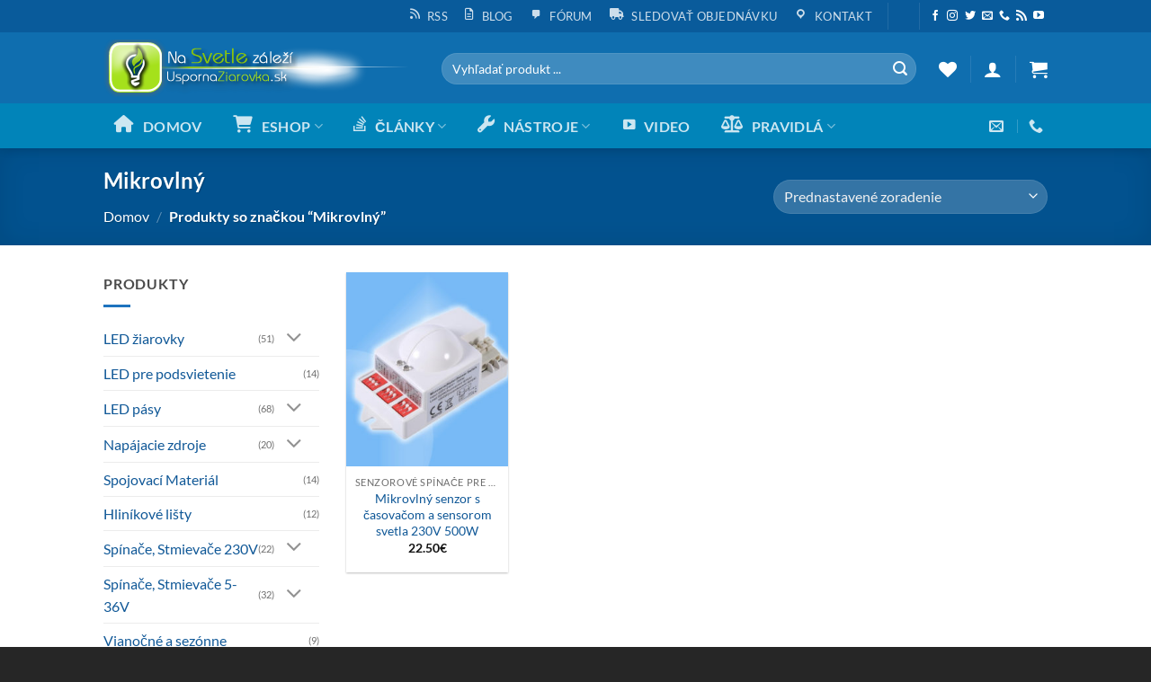

--- FILE ---
content_type: text/html; charset=UTF-8
request_url: https://www.uspornaziarovka.sk/znacka-produktu/mikrovlny/
body_size: 69037
content:
<!DOCTYPE html>
<html lang="sk-SK" class="loading-site no-js bg-fill">
<head>
	<meta charset="UTF-8" />
	<link rel="profile" href="http://gmpg.org/xfn/11" />
	<link rel="pingback" href="https://www.uspornaziarovka.sk/xmlrpc.php" />

					<script>document.documentElement.className = document.documentElement.className + ' yes-js js_active js'</script>
			<script>(function(html){html.className = html.className.replace(/\bno-js\b/,'js')})(document.documentElement);</script>
<meta name='robots' content='index, follow, max-image-preview:large, max-snippet:-1, max-video-preview:-1' />
<meta name="viewport" content="width=device-width, initial-scale=1" />
	<!-- This site is optimized with the Yoast SEO plugin v26.8 - https://yoast.com/product/yoast-seo-wordpress/ -->
	<title>Mikrovlný Archives - UspornaZiarovka.sk LED portál...</title>
	<link rel="canonical" href="https://www.uspornaziarovka.sk/znacka-produktu/mikrovlny/" />
	<meta property="og:locale" content="sk_SK" />
	<meta property="og:type" content="article" />
	<meta property="og:title" content="Mikrovlný Archives - UspornaZiarovka.sk LED portál..." />
	<meta property="og:url" content="https://www.uspornaziarovka.sk/znacka-produktu/mikrovlny/" />
	<meta property="og:site_name" content="UspornaZiarovka.sk LED portál..." />
	<meta name="twitter:card" content="summary_large_image" />
	<meta name="twitter:site" content="@uspornaziarovka" />
	<script type="application/ld+json" class="yoast-schema-graph">{"@context":"https://schema.org","@graph":[{"@type":"CollectionPage","@id":"https://www.uspornaziarovka.sk/znacka-produktu/mikrovlny/","url":"https://www.uspornaziarovka.sk/znacka-produktu/mikrovlny/","name":"Mikrovlný Archives - UspornaZiarovka.sk LED portál...","isPartOf":{"@id":"https://www.uspornaziarovka.sk/#website"},"primaryImageOfPage":{"@id":"https://www.uspornaziarovka.sk/znacka-produktu/mikrovlny/#primaryimage"},"image":{"@id":"https://www.uspornaziarovka.sk/znacka-produktu/mikrovlny/#primaryimage"},"thumbnailUrl":"https://www.uspornaziarovka.sk/wp-content/uploads/2020/08/microwaveSensor1.jpg","breadcrumb":{"@id":"https://www.uspornaziarovka.sk/znacka-produktu/mikrovlny/#breadcrumb"},"inLanguage":"sk-SK"},{"@type":"ImageObject","inLanguage":"sk-SK","@id":"https://www.uspornaziarovka.sk/znacka-produktu/mikrovlny/#primaryimage","url":"https://www.uspornaziarovka.sk/wp-content/uploads/2020/08/microwaveSensor1.jpg","contentUrl":"https://www.uspornaziarovka.sk/wp-content/uploads/2020/08/microwaveSensor1.jpg","width":800,"height":800},{"@type":"BreadcrumbList","@id":"https://www.uspornaziarovka.sk/znacka-produktu/mikrovlny/#breadcrumb","itemListElement":[{"@type":"ListItem","position":1,"name":"Home","item":"https://www.uspornaziarovka.sk/"},{"@type":"ListItem","position":2,"name":"Mikrovlný"}]},{"@type":"WebSite","@id":"https://www.uspornaziarovka.sk/#website","url":"https://www.uspornaziarovka.sk/","name":"UspornaZiarovka.sk LED portál...","description":"Na svetle záleží","publisher":{"@id":"https://www.uspornaziarovka.sk/#organization"},"potentialAction":[{"@type":"SearchAction","target":{"@type":"EntryPoint","urlTemplate":"https://www.uspornaziarovka.sk/?s={search_term_string}"},"query-input":{"@type":"PropertyValueSpecification","valueRequired":true,"valueName":"search_term_string"}}],"inLanguage":"sk-SK"},{"@type":"Organization","@id":"https://www.uspornaziarovka.sk/#organization","name":"UspornaZiarovka.sk","url":"https://www.uspornaziarovka.sk/","logo":{"@type":"ImageObject","inLanguage":"sk-SK","@id":"https://www.uspornaziarovka.sk/#/schema/logo/image/","url":"https://www.uspornaziarovka.sk/wp-content/uploads/2019/05/LogoBulb_NewLargeTransSharp2.png","contentUrl":"https://www.uspornaziarovka.sk/wp-content/uploads/2019/05/LogoBulb_NewLargeTransSharp2.png","width":512,"height":512,"caption":"UspornaZiarovka.sk"},"image":{"@id":"https://www.uspornaziarovka.sk/#/schema/logo/image/"},"sameAs":["https://www.facebook.com/LEDziarovky","https://x.com/uspornaziarovka","https://www.youtube.com/channel/UCrnwVN_28UO_OWZtd0I4cnw?view_as=subscriber"]}]}</script>
	<!-- / Yoast SEO plugin. -->


<link rel='dns-prefetch' href='//www.google.com' />
<link rel='dns-prefetch' href='//capi-automation.s3.us-east-2.amazonaws.com' />
<link rel='dns-prefetch' href='//www.googletagmanager.com' />
<link rel='dns-prefetch' href='//pagead2.googlesyndication.com' />
<link rel='prefetch' href='https://www.uspornaziarovka.sk/wp-content/themes/flatsome/assets/js/flatsome.js?ver=e2eddd6c228105dac048' />
<link rel='prefetch' href='https://www.uspornaziarovka.sk/wp-content/themes/flatsome/assets/js/chunk.slider.js?ver=3.20.4' />
<link rel='prefetch' href='https://www.uspornaziarovka.sk/wp-content/themes/flatsome/assets/js/chunk.popups.js?ver=3.20.4' />
<link rel='prefetch' href='https://www.uspornaziarovka.sk/wp-content/themes/flatsome/assets/js/chunk.tooltips.js?ver=3.20.4' />
<link rel='prefetch' href='https://www.uspornaziarovka.sk/wp-content/themes/flatsome/assets/js/woocommerce.js?ver=1c9be63d628ff7c3ff4c' />
<link rel="alternate" type="application/rss+xml" title="RSS kanál: UspornaZiarovka.sk LED portál... &raquo;" href="https://www.uspornaziarovka.sk/feed/" />
<link rel="alternate" type="application/rss+xml" title="RSS kanál komentárov webu UspornaZiarovka.sk LED portál... &raquo;" href="https://www.uspornaziarovka.sk/comments/feed/" />
<link rel="alternate" type="application/rss+xml" title="Feed UspornaZiarovka.sk LED portál... &raquo; Mikrovlný Tag" href="https://www.uspornaziarovka.sk/znacka-produktu/mikrovlny/feed/" />
<style id='wp-img-auto-sizes-contain-inline-css' type='text/css'>
img:is([sizes=auto i],[sizes^="auto," i]){contain-intrinsic-size:3000px 1500px}
/*# sourceURL=wp-img-auto-sizes-contain-inline-css */
</style>

<link rel='stylesheet' id='wdp_cart-summary-css' href='https://www.uspornaziarovka.sk/wp-content/plugins/advanced-dynamic-pricing-for-woocommerce/BaseVersion/assets/css/cart-summary.css?ver=4.10.5' type='text/css' media='all' />
<link rel='stylesheet' id='dashicons-css' href='https://www.uspornaziarovka.sk/wp-includes/css/dashicons.min.css?ver=6.9' type='text/css' media='all' />
<style id='dashicons-inline-css' type='text/css'>
[data-font="Dashicons"]:before {font-family: 'Dashicons' !important;content: attr(data-icon) !important;speak: none !important;font-weight: normal !important;font-variant: normal !important;text-transform: none !important;line-height: 1 !important;font-style: normal !important;-webkit-font-smoothing: antialiased !important;-moz-osx-font-smoothing: grayscale !important;}
/*# sourceURL=dashicons-inline-css */
</style>
<link rel='stylesheet' id='menu-icon-font-awesome-css' href='https://www.uspornaziarovka.sk/wp-content/plugins/menu-icons/css/fontawesome/css/all.min.css?ver=5.15.4' type='text/css' media='all' />
<link rel='stylesheet' id='menu-icons-extra-css' href='https://www.uspornaziarovka.sk/wp-content/plugins/menu-icons/css/extra.min.css?ver=0.13.20' type='text/css' media='all' />
<style id='wp-emoji-styles-inline-css' type='text/css'>

	img.wp-smiley, img.emoji {
		display: inline !important;
		border: none !important;
		box-shadow: none !important;
		height: 1em !important;
		width: 1em !important;
		margin: 0 0.07em !important;
		vertical-align: -0.1em !important;
		background: none !important;
		padding: 0 !important;
	}
/*# sourceURL=wp-emoji-styles-inline-css */
</style>
<style id='wp-block-library-inline-css' type='text/css'>
:root{--wp-block-synced-color:#7a00df;--wp-block-synced-color--rgb:122,0,223;--wp-bound-block-color:var(--wp-block-synced-color);--wp-editor-canvas-background:#ddd;--wp-admin-theme-color:#007cba;--wp-admin-theme-color--rgb:0,124,186;--wp-admin-theme-color-darker-10:#006ba1;--wp-admin-theme-color-darker-10--rgb:0,107,160.5;--wp-admin-theme-color-darker-20:#005a87;--wp-admin-theme-color-darker-20--rgb:0,90,135;--wp-admin-border-width-focus:2px}@media (min-resolution:192dpi){:root{--wp-admin-border-width-focus:1.5px}}.wp-element-button{cursor:pointer}:root .has-very-light-gray-background-color{background-color:#eee}:root .has-very-dark-gray-background-color{background-color:#313131}:root .has-very-light-gray-color{color:#eee}:root .has-very-dark-gray-color{color:#313131}:root .has-vivid-green-cyan-to-vivid-cyan-blue-gradient-background{background:linear-gradient(135deg,#00d084,#0693e3)}:root .has-purple-crush-gradient-background{background:linear-gradient(135deg,#34e2e4,#4721fb 50%,#ab1dfe)}:root .has-hazy-dawn-gradient-background{background:linear-gradient(135deg,#faaca8,#dad0ec)}:root .has-subdued-olive-gradient-background{background:linear-gradient(135deg,#fafae1,#67a671)}:root .has-atomic-cream-gradient-background{background:linear-gradient(135deg,#fdd79a,#004a59)}:root .has-nightshade-gradient-background{background:linear-gradient(135deg,#330968,#31cdcf)}:root .has-midnight-gradient-background{background:linear-gradient(135deg,#020381,#2874fc)}:root{--wp--preset--font-size--normal:16px;--wp--preset--font-size--huge:42px}.has-regular-font-size{font-size:1em}.has-larger-font-size{font-size:2.625em}.has-normal-font-size{font-size:var(--wp--preset--font-size--normal)}.has-huge-font-size{font-size:var(--wp--preset--font-size--huge)}.has-text-align-center{text-align:center}.has-text-align-left{text-align:left}.has-text-align-right{text-align:right}.has-fit-text{white-space:nowrap!important}#end-resizable-editor-section{display:none}.aligncenter{clear:both}.items-justified-left{justify-content:flex-start}.items-justified-center{justify-content:center}.items-justified-right{justify-content:flex-end}.items-justified-space-between{justify-content:space-between}.screen-reader-text{border:0;clip-path:inset(50%);height:1px;margin:-1px;overflow:hidden;padding:0;position:absolute;width:1px;word-wrap:normal!important}.screen-reader-text:focus{background-color:#ddd;clip-path:none;color:#444;display:block;font-size:1em;height:auto;left:5px;line-height:normal;padding:15px 23px 14px;text-decoration:none;top:5px;width:auto;z-index:100000}html :where(.has-border-color){border-style:solid}html :where([style*=border-top-color]){border-top-style:solid}html :where([style*=border-right-color]){border-right-style:solid}html :where([style*=border-bottom-color]){border-bottom-style:solid}html :where([style*=border-left-color]){border-left-style:solid}html :where([style*=border-width]){border-style:solid}html :where([style*=border-top-width]){border-top-style:solid}html :where([style*=border-right-width]){border-right-style:solid}html :where([style*=border-bottom-width]){border-bottom-style:solid}html :where([style*=border-left-width]){border-left-style:solid}html :where(img[class*=wp-image-]){height:auto;max-width:100%}:where(figure){margin:0 0 1em}html :where(.is-position-sticky){--wp-admin--admin-bar--position-offset:var(--wp-admin--admin-bar--height,0px)}@media screen and (max-width:600px){html :where(.is-position-sticky){--wp-admin--admin-bar--position-offset:0px}}

/*# sourceURL=wp-block-library-inline-css */
</style><link rel='stylesheet' id='wc-blocks-style-css' href='https://www.uspornaziarovka.sk/wp-content/plugins/woocommerce/assets/client/blocks/wc-blocks.css?ver=wc-10.4.3' type='text/css' media='all' />
<link rel='stylesheet' id='jquery-selectBox-css' href='https://www.uspornaziarovka.sk/wp-content/plugins/yith-woocommerce-wishlist/assets/css/jquery.selectBox.css?ver=1.2.0' type='text/css' media='all' />
<link rel='stylesheet' id='woocommerce_prettyPhoto_css-css' href='//www.uspornaziarovka.sk/wp-content/plugins/woocommerce/assets/css/prettyPhoto.css?ver=3.1.6' type='text/css' media='all' />
<link rel='stylesheet' id='yith-wcwl-main-css' href='https://www.uspornaziarovka.sk/wp-content/plugins/yith-woocommerce-wishlist/assets/css/style.css?ver=4.11.0' type='text/css' media='all' />
<style id='yith-wcwl-main-inline-css' type='text/css'>
 :root { --color-add-to-wishlist-background: #333333; --color-add-to-wishlist-text: #FFFFFF; --color-add-to-wishlist-border: #333333; --color-add-to-wishlist-background-hover: #333333; --color-add-to-wishlist-text-hover: #FFFFFF; --color-add-to-wishlist-border-hover: #333333; --rounded-corners-radius: 8px; --color-add-to-cart-background: #333333; --color-add-to-cart-text: #FFFFFF; --color-add-to-cart-border: #333333; --color-add-to-cart-background-hover: #4F4F4F; --color-add-to-cart-text-hover: #FFFFFF; --color-add-to-cart-border-hover: #4F4F4F; --add-to-cart-rounded-corners-radius: 16px; --color-button-style-1-background: #333333; --color-button-style-1-text: #FFFFFF; --color-button-style-1-border: #333333; --color-button-style-1-background-hover: #4F4F4F; --color-button-style-1-text-hover: #FFFFFF; --color-button-style-1-border-hover: #4F4F4F; --color-button-style-2-background: #333333; --color-button-style-2-text: #FFFFFF; --color-button-style-2-border: #333333; --color-button-style-2-background-hover: #4F4F4F; --color-button-style-2-text-hover: #FFFFFF; --color-button-style-2-border-hover: #4F4F4F; --color-wishlist-table-background: #FFFFFF; --color-wishlist-table-text: #6d6c6c; --color-wishlist-table-border: #FFFFFF; --color-headers-background: #F4F4F4; --color-share-button-color: #FFFFFF; --color-share-button-color-hover: #FFFFFF; --color-fb-button-background: #39599E; --color-fb-button-background-hover: #595A5A; --color-tw-button-background: #45AFE2; --color-tw-button-background-hover: #595A5A; --color-pr-button-background: #AB2E31; --color-pr-button-background-hover: #595A5A; --color-em-button-background: #FBB102; --color-em-button-background-hover: #595A5A; --color-wa-button-background: #00A901; --color-wa-button-background-hover: #595A5A; --feedback-duration: 3s } 
/*# sourceURL=yith-wcwl-main-inline-css */
</style>
<style id='global-styles-inline-css' type='text/css'>
:root{--wp--preset--aspect-ratio--square: 1;--wp--preset--aspect-ratio--4-3: 4/3;--wp--preset--aspect-ratio--3-4: 3/4;--wp--preset--aspect-ratio--3-2: 3/2;--wp--preset--aspect-ratio--2-3: 2/3;--wp--preset--aspect-ratio--16-9: 16/9;--wp--preset--aspect-ratio--9-16: 9/16;--wp--preset--color--black: #000000;--wp--preset--color--cyan-bluish-gray: #abb8c3;--wp--preset--color--white: #ffffff;--wp--preset--color--pale-pink: #f78da7;--wp--preset--color--vivid-red: #cf2e2e;--wp--preset--color--luminous-vivid-orange: #ff6900;--wp--preset--color--luminous-vivid-amber: #fcb900;--wp--preset--color--light-green-cyan: #7bdcb5;--wp--preset--color--vivid-green-cyan: #00d084;--wp--preset--color--pale-cyan-blue: #8ed1fc;--wp--preset--color--vivid-cyan-blue: #0693e3;--wp--preset--color--vivid-purple: #9b51e0;--wp--preset--color--primary: #026dbe;--wp--preset--color--secondary: #007784;--wp--preset--color--success: #a4e01b;--wp--preset--color--alert: #b20000;--wp--preset--gradient--vivid-cyan-blue-to-vivid-purple: linear-gradient(135deg,rgb(6,147,227) 0%,rgb(155,81,224) 100%);--wp--preset--gradient--light-green-cyan-to-vivid-green-cyan: linear-gradient(135deg,rgb(122,220,180) 0%,rgb(0,208,130) 100%);--wp--preset--gradient--luminous-vivid-amber-to-luminous-vivid-orange: linear-gradient(135deg,rgb(252,185,0) 0%,rgb(255,105,0) 100%);--wp--preset--gradient--luminous-vivid-orange-to-vivid-red: linear-gradient(135deg,rgb(255,105,0) 0%,rgb(207,46,46) 100%);--wp--preset--gradient--very-light-gray-to-cyan-bluish-gray: linear-gradient(135deg,rgb(238,238,238) 0%,rgb(169,184,195) 100%);--wp--preset--gradient--cool-to-warm-spectrum: linear-gradient(135deg,rgb(74,234,220) 0%,rgb(151,120,209) 20%,rgb(207,42,186) 40%,rgb(238,44,130) 60%,rgb(251,105,98) 80%,rgb(254,248,76) 100%);--wp--preset--gradient--blush-light-purple: linear-gradient(135deg,rgb(255,206,236) 0%,rgb(152,150,240) 100%);--wp--preset--gradient--blush-bordeaux: linear-gradient(135deg,rgb(254,205,165) 0%,rgb(254,45,45) 50%,rgb(107,0,62) 100%);--wp--preset--gradient--luminous-dusk: linear-gradient(135deg,rgb(255,203,112) 0%,rgb(199,81,192) 50%,rgb(65,88,208) 100%);--wp--preset--gradient--pale-ocean: linear-gradient(135deg,rgb(255,245,203) 0%,rgb(182,227,212) 50%,rgb(51,167,181) 100%);--wp--preset--gradient--electric-grass: linear-gradient(135deg,rgb(202,248,128) 0%,rgb(113,206,126) 100%);--wp--preset--gradient--midnight: linear-gradient(135deg,rgb(2,3,129) 0%,rgb(40,116,252) 100%);--wp--preset--font-size--small: 13px;--wp--preset--font-size--medium: 20px;--wp--preset--font-size--large: 36px;--wp--preset--font-size--x-large: 42px;--wp--preset--spacing--20: 0.44rem;--wp--preset--spacing--30: 0.67rem;--wp--preset--spacing--40: 1rem;--wp--preset--spacing--50: 1.5rem;--wp--preset--spacing--60: 2.25rem;--wp--preset--spacing--70: 3.38rem;--wp--preset--spacing--80: 5.06rem;--wp--preset--shadow--natural: 6px 6px 9px rgba(0, 0, 0, 0.2);--wp--preset--shadow--deep: 12px 12px 50px rgba(0, 0, 0, 0.4);--wp--preset--shadow--sharp: 6px 6px 0px rgba(0, 0, 0, 0.2);--wp--preset--shadow--outlined: 6px 6px 0px -3px rgb(255, 255, 255), 6px 6px rgb(0, 0, 0);--wp--preset--shadow--crisp: 6px 6px 0px rgb(0, 0, 0);}:where(body) { margin: 0; }.wp-site-blocks > .alignleft { float: left; margin-right: 2em; }.wp-site-blocks > .alignright { float: right; margin-left: 2em; }.wp-site-blocks > .aligncenter { justify-content: center; margin-left: auto; margin-right: auto; }:where(.is-layout-flex){gap: 0.5em;}:where(.is-layout-grid){gap: 0.5em;}.is-layout-flow > .alignleft{float: left;margin-inline-start: 0;margin-inline-end: 2em;}.is-layout-flow > .alignright{float: right;margin-inline-start: 2em;margin-inline-end: 0;}.is-layout-flow > .aligncenter{margin-left: auto !important;margin-right: auto !important;}.is-layout-constrained > .alignleft{float: left;margin-inline-start: 0;margin-inline-end: 2em;}.is-layout-constrained > .alignright{float: right;margin-inline-start: 2em;margin-inline-end: 0;}.is-layout-constrained > .aligncenter{margin-left: auto !important;margin-right: auto !important;}.is-layout-constrained > :where(:not(.alignleft):not(.alignright):not(.alignfull)){margin-left: auto !important;margin-right: auto !important;}body .is-layout-flex{display: flex;}.is-layout-flex{flex-wrap: wrap;align-items: center;}.is-layout-flex > :is(*, div){margin: 0;}body .is-layout-grid{display: grid;}.is-layout-grid > :is(*, div){margin: 0;}body{padding-top: 0px;padding-right: 0px;padding-bottom: 0px;padding-left: 0px;}a:where(:not(.wp-element-button)){text-decoration: none;}:root :where(.wp-element-button, .wp-block-button__link){background-color: #32373c;border-width: 0;color: #fff;font-family: inherit;font-size: inherit;font-style: inherit;font-weight: inherit;letter-spacing: inherit;line-height: inherit;padding-top: calc(0.667em + 2px);padding-right: calc(1.333em + 2px);padding-bottom: calc(0.667em + 2px);padding-left: calc(1.333em + 2px);text-decoration: none;text-transform: inherit;}.has-black-color{color: var(--wp--preset--color--black) !important;}.has-cyan-bluish-gray-color{color: var(--wp--preset--color--cyan-bluish-gray) !important;}.has-white-color{color: var(--wp--preset--color--white) !important;}.has-pale-pink-color{color: var(--wp--preset--color--pale-pink) !important;}.has-vivid-red-color{color: var(--wp--preset--color--vivid-red) !important;}.has-luminous-vivid-orange-color{color: var(--wp--preset--color--luminous-vivid-orange) !important;}.has-luminous-vivid-amber-color{color: var(--wp--preset--color--luminous-vivid-amber) !important;}.has-light-green-cyan-color{color: var(--wp--preset--color--light-green-cyan) !important;}.has-vivid-green-cyan-color{color: var(--wp--preset--color--vivid-green-cyan) !important;}.has-pale-cyan-blue-color{color: var(--wp--preset--color--pale-cyan-blue) !important;}.has-vivid-cyan-blue-color{color: var(--wp--preset--color--vivid-cyan-blue) !important;}.has-vivid-purple-color{color: var(--wp--preset--color--vivid-purple) !important;}.has-primary-color{color: var(--wp--preset--color--primary) !important;}.has-secondary-color{color: var(--wp--preset--color--secondary) !important;}.has-success-color{color: var(--wp--preset--color--success) !important;}.has-alert-color{color: var(--wp--preset--color--alert) !important;}.has-black-background-color{background-color: var(--wp--preset--color--black) !important;}.has-cyan-bluish-gray-background-color{background-color: var(--wp--preset--color--cyan-bluish-gray) !important;}.has-white-background-color{background-color: var(--wp--preset--color--white) !important;}.has-pale-pink-background-color{background-color: var(--wp--preset--color--pale-pink) !important;}.has-vivid-red-background-color{background-color: var(--wp--preset--color--vivid-red) !important;}.has-luminous-vivid-orange-background-color{background-color: var(--wp--preset--color--luminous-vivid-orange) !important;}.has-luminous-vivid-amber-background-color{background-color: var(--wp--preset--color--luminous-vivid-amber) !important;}.has-light-green-cyan-background-color{background-color: var(--wp--preset--color--light-green-cyan) !important;}.has-vivid-green-cyan-background-color{background-color: var(--wp--preset--color--vivid-green-cyan) !important;}.has-pale-cyan-blue-background-color{background-color: var(--wp--preset--color--pale-cyan-blue) !important;}.has-vivid-cyan-blue-background-color{background-color: var(--wp--preset--color--vivid-cyan-blue) !important;}.has-vivid-purple-background-color{background-color: var(--wp--preset--color--vivid-purple) !important;}.has-primary-background-color{background-color: var(--wp--preset--color--primary) !important;}.has-secondary-background-color{background-color: var(--wp--preset--color--secondary) !important;}.has-success-background-color{background-color: var(--wp--preset--color--success) !important;}.has-alert-background-color{background-color: var(--wp--preset--color--alert) !important;}.has-black-border-color{border-color: var(--wp--preset--color--black) !important;}.has-cyan-bluish-gray-border-color{border-color: var(--wp--preset--color--cyan-bluish-gray) !important;}.has-white-border-color{border-color: var(--wp--preset--color--white) !important;}.has-pale-pink-border-color{border-color: var(--wp--preset--color--pale-pink) !important;}.has-vivid-red-border-color{border-color: var(--wp--preset--color--vivid-red) !important;}.has-luminous-vivid-orange-border-color{border-color: var(--wp--preset--color--luminous-vivid-orange) !important;}.has-luminous-vivid-amber-border-color{border-color: var(--wp--preset--color--luminous-vivid-amber) !important;}.has-light-green-cyan-border-color{border-color: var(--wp--preset--color--light-green-cyan) !important;}.has-vivid-green-cyan-border-color{border-color: var(--wp--preset--color--vivid-green-cyan) !important;}.has-pale-cyan-blue-border-color{border-color: var(--wp--preset--color--pale-cyan-blue) !important;}.has-vivid-cyan-blue-border-color{border-color: var(--wp--preset--color--vivid-cyan-blue) !important;}.has-vivid-purple-border-color{border-color: var(--wp--preset--color--vivid-purple) !important;}.has-primary-border-color{border-color: var(--wp--preset--color--primary) !important;}.has-secondary-border-color{border-color: var(--wp--preset--color--secondary) !important;}.has-success-border-color{border-color: var(--wp--preset--color--success) !important;}.has-alert-border-color{border-color: var(--wp--preset--color--alert) !important;}.has-vivid-cyan-blue-to-vivid-purple-gradient-background{background: var(--wp--preset--gradient--vivid-cyan-blue-to-vivid-purple) !important;}.has-light-green-cyan-to-vivid-green-cyan-gradient-background{background: var(--wp--preset--gradient--light-green-cyan-to-vivid-green-cyan) !important;}.has-luminous-vivid-amber-to-luminous-vivid-orange-gradient-background{background: var(--wp--preset--gradient--luminous-vivid-amber-to-luminous-vivid-orange) !important;}.has-luminous-vivid-orange-to-vivid-red-gradient-background{background: var(--wp--preset--gradient--luminous-vivid-orange-to-vivid-red) !important;}.has-very-light-gray-to-cyan-bluish-gray-gradient-background{background: var(--wp--preset--gradient--very-light-gray-to-cyan-bluish-gray) !important;}.has-cool-to-warm-spectrum-gradient-background{background: var(--wp--preset--gradient--cool-to-warm-spectrum) !important;}.has-blush-light-purple-gradient-background{background: var(--wp--preset--gradient--blush-light-purple) !important;}.has-blush-bordeaux-gradient-background{background: var(--wp--preset--gradient--blush-bordeaux) !important;}.has-luminous-dusk-gradient-background{background: var(--wp--preset--gradient--luminous-dusk) !important;}.has-pale-ocean-gradient-background{background: var(--wp--preset--gradient--pale-ocean) !important;}.has-electric-grass-gradient-background{background: var(--wp--preset--gradient--electric-grass) !important;}.has-midnight-gradient-background{background: var(--wp--preset--gradient--midnight) !important;}.has-small-font-size{font-size: var(--wp--preset--font-size--small) !important;}.has-medium-font-size{font-size: var(--wp--preset--font-size--medium) !important;}.has-large-font-size{font-size: var(--wp--preset--font-size--large) !important;}.has-x-large-font-size{font-size: var(--wp--preset--font-size--x-large) !important;}
/*# sourceURL=global-styles-inline-css */
</style>

<link rel='stylesheet' id='cr-frontend-css-css' href='https://www.uspornaziarovka.sk/wp-content/plugins/customer-reviews-woocommerce/css/frontend.css?ver=5.97.0' type='text/css' media='all' />
<link rel='stylesheet' id='woocommerce-product-filters-vi_dropdown-css' href='https://www.uspornaziarovka.sk/wp-content/plugins/pofily-woocommerce-product-filters/assets/css/vi_dropdown.css?ver=1.0.0' type='text/css' media='all' />
<link rel='stylesheet' id='woocommerce-product-filters-rangeSlide-css' href='https://www.uspornaziarovka.sk/wp-content/plugins/pofily-woocommerce-product-filters/assets/css/ion.rangeSlider.min.css?ver=1.0.0' type='text/css' media='all' />
<link rel='stylesheet' id='woocommerce-product-filters-icon-filter-css' href='https://www.uspornaziarovka.sk/wp-content/plugins/pofily-woocommerce-product-filters/assets/css/viwcpf-icon-filter.css?ver=1.0.0' type='text/css' media='all' />
<link rel='stylesheet' id='woocommerce-product-filters-off_canvas-css' href='https://www.uspornaziarovka.sk/wp-content/plugins/pofily-woocommerce-product-filters/public/css/off_canvas.min.css?ver=1.0.0' type='text/css' media='all' />
<link rel='stylesheet' id='woocommerce-product-filters-css' href='https://www.uspornaziarovka.sk/wp-content/plugins/pofily-woocommerce-product-filters/public/css/woocommerce-product-filters-public.min.css?ver=1.0.0' type='text/css' media='all' />
<style id='woocommerce-product-filters-inline-css' type='text/css'>
:root{
	--viwcpf-area_color_title: #434343;
	--viwcpf-area_color_background: #ffffff;
	--viwcpf-area_color_accent: #0c0c0c;
	--viwcpf-label_size_font_size: 18px;
	--viwcpf-label_size_border_width: 1;
	--viwcpf-label_size_border_radius: 4;
	--viwcpf-label_color_background: #ffffff;
	--viwcpf-label_color_text: #000000;
	--viwcpf-label_color_background_hover: #ebebeb;
	--viwcpf-label_color_text_hover: #000000;
	--viwcpf-label_color_background_active: #ebebeb;
	--viwcpf-label_color_text_active: #000000;
	--viwcpf-modal_style: off_canvas;
	--viwcpf-modal_icon_position: bottom_left;
	--viwcpf-modal_top_loop_column: 1;
	--viwcpf-modal_icon_box_shadow: on;
	--viwcpf-modal_icon_icon_radius: ;
	--viwcpf-modal_icon_horizontal: 35px;
	--viwcpf-modal_icon_vertical: 60px;
	--viwcpf-modal_icon_size: 2;
	--viwcpf-modal_icon_color: #ffffff;
	--viwcpf-modal_icon_background: #212121;
	--viwcpf-modal_icon_size_hover: 2;
	--viwcpf-modal_icon_color_hover: #0c0c0c;
	--viwcpf-modal_icon_background_hover: #bdbdbc;
}
/*# sourceURL=woocommerce-product-filters-inline-css */
</style>
<link rel='stylesheet' id='fp_rac_enqueue_style_for_swal-css' href='https://www.uspornaziarovka.sk/wp-content/plugins/rac/assets/sweetalert2/sweetalert2.min.css?ver=6.9' type='text/css' media='all' />
<link rel='stylesheet' id='fp_rac_enqueue_css_for_swal-css' href='https://www.uspornaziarovka.sk/wp-content/plugins/rac/assets/sweetalert2/sweetalert2.css?ver=6.9' type='text/css' media='all' />
<style id='woocommerce-inline-inline-css' type='text/css'>
.woocommerce form .form-row .required { visibility: visible; }
/*# sourceURL=woocommerce-inline-inline-css */
</style>
<link rel='stylesheet' id='rss-retriever-css' href='https://www.uspornaziarovka.sk/wp-content/plugins/wp-rss-retriever-pro/inc/css/rss-retriever.css?ver=1.6.9' type='text/css' media='all' />
<link rel='stylesheet' id='flatsome-woocommerce-wishlist-css' href='https://www.uspornaziarovka.sk/wp-content/themes/flatsome/inc/integrations/wc-yith-wishlist/wishlist.css?ver=3.20.4' type='text/css' media='all' />
<link rel='stylesheet' id='__EPYT__style-css' href='https://www.uspornaziarovka.sk/wp-content/plugins/youtube-embed-plus-pro/styles/ytprefs.min.css?ver=14.2.4' type='text/css' media='all' />
<style id='__EPYT__style-inline-css' type='text/css'>

                .epyt-gallery-thumb {
                        width: 33.333%;
                }
                
/*# sourceURL=__EPYT__style-inline-css */
</style>
<link rel='stylesheet' id='__disptype__-css' href='https://www.uspornaziarovka.sk/wp-content/plugins/youtube-embed-plus-pro/scripts/lity.min.css?ver=14.2.4' type='text/css' media='all' />
<link rel='stylesheet' id='__dyntype__-css' href='https://www.uspornaziarovka.sk/wp-content/plugins/youtube-embed-plus-pro/scripts/embdyn.min.css?ver=14.2.4' type='text/css' media='all' />
<link rel='stylesheet' id='flatsome-main-css' href='https://www.uspornaziarovka.sk/wp-content/themes/flatsome/assets/css/flatsome.css?ver=3.20.4' type='text/css' media='all' />
<style id='flatsome-main-inline-css' type='text/css'>
@font-face {
				font-family: "fl-icons";
				font-display: block;
				src: url(https://www.uspornaziarovka.sk/wp-content/themes/flatsome/assets/css/icons/fl-icons.eot?v=3.20.4);
				src:
					url(https://www.uspornaziarovka.sk/wp-content/themes/flatsome/assets/css/icons/fl-icons.eot#iefix?v=3.20.4) format("embedded-opentype"),
					url(https://www.uspornaziarovka.sk/wp-content/themes/flatsome/assets/css/icons/fl-icons.woff2?v=3.20.4) format("woff2"),
					url(https://www.uspornaziarovka.sk/wp-content/themes/flatsome/assets/css/icons/fl-icons.ttf?v=3.20.4) format("truetype"),
					url(https://www.uspornaziarovka.sk/wp-content/themes/flatsome/assets/css/icons/fl-icons.woff?v=3.20.4) format("woff"),
					url(https://www.uspornaziarovka.sk/wp-content/themes/flatsome/assets/css/icons/fl-icons.svg?v=3.20.4#fl-icons) format("svg");
			}
/*# sourceURL=flatsome-main-inline-css */
</style>
<link rel='stylesheet' id='flatsome-shop-css' href='https://www.uspornaziarovka.sk/wp-content/themes/flatsome/assets/css/flatsome-shop.css?ver=3.20.4' type='text/css' media='all' />
<link rel='stylesheet' id='flatsome-style-css' href='https://www.uspornaziarovka.sk/wp-content/themes/flatsome/style.css?ver=3.20.4' type='text/css' media='all' />
<script type="text/javascript" id="jquery-core-js-extra">
/* <![CDATA[ */
var SDT_DATA = {"ajaxurl":"https://www.uspornaziarovka.sk/wp-admin/admin-ajax.php","siteUrl":"https://www.uspornaziarovka.sk/","pluginsUrl":"https://www.uspornaziarovka.sk/wp-content/plugins","isAdmin":""};
//# sourceURL=jquery-core-js-extra
/* ]]> */
</script>
<script type="text/javascript" src="https://www.uspornaziarovka.sk/wp-includes/js/jquery/jquery.min.js?ver=3.7.1" id="jquery-core-js"></script>
<script type="text/javascript" src="https://www.uspornaziarovka.sk/wp-includes/js/jquery/jquery-migrate.min.js?ver=3.4.1" id="jquery-migrate-js"></script>
<script type="text/javascript" src="https://www.uspornaziarovka.sk/?bulkgate-asynchronous=asset" id="bulkgate-asynchronous-asset-js" async="async"></script>
<script type="text/javascript" src="https://www.uspornaziarovka.sk/wp-content/plugins/pofily-woocommerce-product-filters/assets/js/ion.rangeSlider.min.js?ver=6.9" id="woocommerce-product-filters-js-rangeSlide-js"></script>
<script type="text/javascript" src="https://www.uspornaziarovka.sk/wp-content/plugins/pofily-woocommerce-product-filters/assets/js/vi_dropdown.js?ver=6.9" id="woocommerce-product-filters-vi_dropdown-js"></script>
<script type="text/javascript" src="https://www.uspornaziarovka.sk/wp-content/plugins/pofily-woocommerce-product-filters/public/js/off_canvas.js?ver=6.9" id="woocommerce-product-filters-off_canvas-js"></script>
<script type="text/javascript" src="https://www.uspornaziarovka.sk/wp-content/plugins/woocommerce/assets/js/accounting/accounting.min.js?ver=0.4.2" id="wc-accounting-js"></script>
<script type="text/javascript" id="woocommerce-product-filters-js-extra">
/* <![CDATA[ */
var viwcpf_localize_args = {"currency_format":{"symbol":"&euro;","decimal":".","thousand":",","precision":2,"format":"%v%s"},"php_int_max":"9223372036854775807","modal_style":"off_canvas"};
//# sourceURL=woocommerce-product-filters-js-extra
/* ]]> */
</script>
<script type="text/javascript" src="https://www.uspornaziarovka.sk/wp-content/plugins/pofily-woocommerce-product-filters/public/js/woocommerce-product-filters-public.js?ver=1.0.0" id="woocommerce-product-filters-js"></script>
<script type="text/javascript" id="rac_guest_handle-js-extra">
/* <![CDATA[ */
var rac_guest_params = {"console_error":"Not a valid e-mail address","current_lang_code":"en","ajax_url":"https://www.uspornaziarovka.sk/wp-admin/admin-ajax.php","guest_entry":"aa78ef438f","is_checkout":"","is_shop":"","ajax_add_to_cart":"yes","enable_popup":"no","form_label":"Please enter your Details","first_name":"","email_address_not_valid":"Please Enter your Valid Email Address","enter_email_address":"Please Enter your Email Address","enter_first_name":"Please Enter your First Name","enter_phone_no":"Please Enter your Contact Number","enter_valid_phone_no":"Please Enter valid Contact Number","enter_last_name":"Please Enter your Last Name","cancel_label":"Cancel","add_to_cart_label":"Add to cart","force_guest":"no","show_guest_name":"","show_guest_contactno":"","force_guest_name":"","force_guest_contactno":"","popup_already_displayed":"no","is_cookie_already_set":"","fp_rac_popup_email":"","fp_rac_first_name":"","fp_rac_last_name":"","fp_rac_phone_no":"","fp_rac_disp_notice_check":"","fp_rac_disp_notice":"Your email will be used for sending Abandoned Cart emails","popup_disp_method":"1","popup_cookie_delay_time":"no","rac_popup_delay_nonce":"218c78fa3a"};
var custom_css_btn_color = {"popupcolor":"FFFFFF","confirmbtncolor":"008000","cancelbtncolor":"CC2900","email_placeholder":"Enter your Email Address","fname_placeholder":"Enter your First Name","lname_placeholder":"Enter your Last Name","phone_placeholder":"Enter Your Contact Number"};
//# sourceURL=rac_guest_handle-js-extra
/* ]]> */
</script>
<script type="text/javascript" src="https://www.uspornaziarovka.sk/wp-content/plugins/rac/assets/js/fp-rac-guest-checkout.js?ver=22.0" id="rac_guest_handle-js"></script>
<script type="text/javascript" src="https://www.uspornaziarovka.sk/wp-content/plugins/rac/assets/sweetalert2/sweetalert2.min.js?ver=6.9" id="fp_rac_enqueue_script_for_swal-js"></script>
<script type="text/javascript" src="https://www.uspornaziarovka.sk/wp-content/plugins/rac/assets/js/polyfill/polyfill.min.js?ver=6.9" id="polyfill-js"></script>
<script type="text/javascript" src="https://www.uspornaziarovka.sk/wp-content/plugins/recaptcha-woo/js/rcfwc.js?ver=1.0" id="rcfwc-js-js" defer="defer" data-wp-strategy="defer"></script>
<script type="text/javascript" src="https://www.google.com/recaptcha/api.js?hl=sk_SK" id="recaptcha-js" defer="defer" data-wp-strategy="defer"></script>
<script type="text/javascript" src="https://www.uspornaziarovka.sk/wp-content/plugins/toret-zasilkovna/assets/js/public.js?ver=6.9" id="zasilkovna-public-js"></script>
<script type="text/javascript" src="https://www.uspornaziarovka.sk/wp-content/plugins/woocommerce/assets/js/jquery-blockui/jquery.blockUI.min.js?ver=2.7.0-wc.10.4.3" id="wc-jquery-blockui-js" data-wp-strategy="defer"></script>
<script type="text/javascript" id="wc-add-to-cart-js-extra">
/* <![CDATA[ */
var wc_add_to_cart_params = {"ajax_url":"/wp-admin/admin-ajax.php","wc_ajax_url":"/?wc-ajax=%%endpoint%%","i18n_view_cart":"Zobrazi\u0165 ko\u0161\u00edk","cart_url":"https://www.uspornaziarovka.sk/nakupny-kosik/","is_cart":"","cart_redirect_after_add":"no"};
//# sourceURL=wc-add-to-cart-js-extra
/* ]]> */
</script>
<script type="text/javascript" src="https://www.uspornaziarovka.sk/wp-content/plugins/woocommerce/assets/js/frontend/add-to-cart.min.js?ver=10.4.3" id="wc-add-to-cart-js" defer="defer" data-wp-strategy="defer"></script>
<script type="text/javascript" src="https://www.uspornaziarovka.sk/wp-content/plugins/woocommerce/assets/js/js-cookie/js.cookie.min.js?ver=2.1.4-wc.10.4.3" id="wc-js-cookie-js" data-wp-strategy="defer"></script>

<!-- Google tag (gtag.js) snippet added by Site Kit -->
<!-- Google Analytics snippet added by Site Kit -->
<script type="text/javascript" src="https://www.googletagmanager.com/gtag/js?id=GT-TX5XFTD" id="google_gtagjs-js" async></script>
<script type="text/javascript" id="google_gtagjs-js-after">
/* <![CDATA[ */
window.dataLayer = window.dataLayer || [];function gtag(){dataLayer.push(arguments);}
gtag("set","linker",{"domains":["www.uspornaziarovka.sk"]});
gtag("js", new Date());
gtag("set", "developer_id.dZTNiMT", true);
gtag("config", "GT-TX5XFTD");
//# sourceURL=google_gtagjs-js-after
/* ]]> */
</script>
<script type="text/javascript" src="https://www.uspornaziarovka.sk/wp-content/plugins/youtube-embed-plus-pro/scripts/lity.min.js?ver=14.2.4" id="__dispload__-js"></script>
<script type="text/javascript" id="__ytprefs__-js-extra">
/* <![CDATA[ */
var _EPYT_ = {"ajaxurl":"https://www.uspornaziarovka.sk/wp-admin/admin-ajax.php","security":"67b7dca114","gallery_scrolloffset":"20","eppathtoscripts":"https://www.uspornaziarovka.sk/wp-content/plugins/youtube-embed-plus-pro/scripts/","eppath":"https://www.uspornaziarovka.sk/wp-content/plugins/youtube-embed-plus-pro/","epresponsiveselector":"[\"iframe.__youtube_prefs__\",\"iframe[src*='youtube.com']\",\"iframe[src*='youtube-nocookie.com']\",\"iframe[data-ep-src*='youtube.com']\",\"iframe[data-ep-src*='youtube-nocookie.com']\",\"iframe[data-ep-gallerysrc*='youtube.com']\"]","epdovol":"1","version":"14.2.4","evselector":"iframe.__youtube_prefs__[src], iframe[src*=\"youtube.com/embed/\"], iframe[src*=\"youtube-nocookie.com/embed/\"]","ajax_compat":"","maxres_facade":"eager","ytapi_load":"light","pause_others":"","stopMobileBuffer":"1","facade_mode":"","not_live_on_channel":"","not_live_showtime":"180"};
//# sourceURL=__ytprefs__-js-extra
/* ]]> */
</script>
<script type="text/javascript" src="https://www.uspornaziarovka.sk/wp-content/plugins/youtube-embed-plus-pro/scripts/ytprefs.min.js?ver=14.2.4" id="__ytprefs__-js"></script>
<script type="text/javascript" src="https://www.uspornaziarovka.sk/wp-content/plugins/youtube-embed-plus-pro/scripts/embdyn.min.js?ver=14.2.4" id="__dynload__-js"></script>
<link rel="https://api.w.org/" href="https://www.uspornaziarovka.sk/wp-json/" /><link rel="alternate" title="JSON" type="application/json" href="https://www.uspornaziarovka.sk/wp-json/wp/v2/product_tag/4759" /><link rel="EditURI" type="application/rsd+xml" title="RSD" href="https://www.uspornaziarovka.sk/xmlrpc.php?rsd" />
<meta name="generator" content="WordPress 6.9" />
<meta name="generator" content="WooCommerce 10.4.3" />
<!-- start Simple Custom CSS and JS -->
<script type="text/javascript">
function calculate() {
	var a;	// beam Angle
	var D;  // source Distance
	var D1; // source to beam start Distance
	var H;  // source Height
	var f;  // Focus angle
	var f1; // angle from vertical of lower beam edge
	var T;	// Throw
	
	a = document.getElementById('a').value;
	D = document.getElementById('D').value;
	H = document.getElementById('H').value;
	// Calculate throw
	T = Math.sqrt((D*D) + (H*H));
	document.getElementById('T').value = T;
	// Calculate start of beam (edge nearest source)
	f = Math.atan(D/H);
	document.getElementById('f').value = rad2deg(f);
	f1 = f - deg2rad(a/2);
	D1 = Math.tan(f1) * H;
	D2 = Math.tan(f1 + deg2rad(a)) * H;
	document.getElementById('X').value = 2 * Math.tan(deg2rad(a / 2)) * T;
	//document.getElementById('dev2').value='a='+a+' ~ T='+T+' ~ R='+(Math.tan(deg2rad(a / 2)) * T);
	document.getElementById('Y').value = D2 - D1;
	//document.getElementById('dev').value = D1+' / '+D2;
}</script>
<!-- end Simple Custom CSS and JS -->

<script type="text/javascript" src='//www.uspornaziarovka.sk/wp-content/uploads/custom-css-js/1352.js?v=2201'></script>

<script type="text/javascript" src='//www.uspornaziarovka.sk/wp-content/uploads/custom-css-js/1308.js?v=3575'></script>
<meta name="generator" content="Site Kit by Google 1.170.0" /><!-- Tanganica pixel --><script>(function(w,d,s,l,i){w[l]=w[l]||[];w[l].push({'gtm.start': new Date().getTime(),event:'gtm.js'});var f=d.getElementsByTagName(s)[0], j=d.createElement(s),dl=l!='dataLayer'?'&l='+l:'';j.async=true;j.src='https://www.googletagmanager.com/gtm.js?id='+i+dl;f.parentNode.insertBefore(j,f);})(window,document,'script','dataLayer','GTM-TRS5RSN');</script><!-- End Tanganica pixel -->        <style type="text/css">
        #fp_rac_guest_email_in_cookie{

}
#fp_rac_guest_fname_in_cookie{

}
#fp_rac_guest_lname_in_cookie{

}
#fp_rac_guest_phoneno_in_cookie{

}        </style>
        <link rel="llms-sitemap" href="https://www.uspornaziarovka.sk/llms.txt" />
	<noscript><style>.woocommerce-product-gallery{ opacity: 1 !important; }</style></noscript>
	
<!-- Google AdSense meta tags added by Site Kit -->
<meta name="google-adsense-platform-account" content="ca-host-pub-2644536267352236">
<meta name="google-adsense-platform-domain" content="sitekit.withgoogle.com">
<!-- End Google AdSense meta tags added by Site Kit -->
        <style type="text/css">
            .wdp_bulk_table_content .wdp_pricing_table_caption { color: #6d6d6d ! important} .wdp_bulk_table_content table thead td { color: #6d6d6d ! important} .wdp_bulk_table_content table thead td { background-color: #efefef ! important} .wdp_bulk_table_content table thead td { higlight_background_color-color: #efefef ! important} .wdp_bulk_table_content table thead td { higlight_text_color: #6d6d6d ! important} .wdp_bulk_table_content table tbody td { color: #6d6d6d ! important} .wdp_bulk_table_content table tbody td { background-color: #ffffff ! important} .wdp_bulk_table_content .wdp_pricing_table_footer { color: #6d6d6d ! important}        </style>
        			<script  type="text/javascript">
				!function(f,b,e,v,n,t,s){if(f.fbq)return;n=f.fbq=function(){n.callMethod?
					n.callMethod.apply(n,arguments):n.queue.push(arguments)};if(!f._fbq)f._fbq=n;
					n.push=n;n.loaded=!0;n.version='2.0';n.queue=[];t=b.createElement(e);t.async=!0;
					t.src=v;s=b.getElementsByTagName(e)[0];s.parentNode.insertBefore(t,s)}(window,
					document,'script','https://connect.facebook.net/en_US/fbevents.js');
			</script>
			<!-- WooCommerce Facebook Integration Begin -->
			<script  type="text/javascript">

				fbq('init', '192810517732578', {}, {
    "agent": "woocommerce_6-10.4.3-3.5.15"
});

				document.addEventListener( 'DOMContentLoaded', function() {
					// Insert placeholder for events injected when a product is added to the cart through AJAX.
					document.body.insertAdjacentHTML( 'beforeend', '<div class=\"wc-facebook-pixel-event-placeholder\"></div>' );
				}, false );

			</script>
			<!-- WooCommerce Facebook Integration End -->
			<!-- There is no amphtml version available for this URL. -->
<!-- Google AdSense snippet added by Site Kit -->
<script type="text/javascript" async="async" src="https://pagead2.googlesyndication.com/pagead/js/adsbygoogle.js?client=ca-pub-1253431435256053&amp;host=ca-host-pub-2644536267352236" crossorigin="anonymous"></script>

<!-- End Google AdSense snippet added by Site Kit -->
<link rel="icon" href="https://www.uspornaziarovka.sk/wp-content/uploads/2019/05/cropped-LogoBulb_NewLargeTransSharp2-32x32.png" sizes="32x32" />
<link rel="icon" href="https://www.uspornaziarovka.sk/wp-content/uploads/2019/05/cropped-LogoBulb_NewLargeTransSharp2-192x192.png" sizes="192x192" />
<link rel="apple-touch-icon" href="https://www.uspornaziarovka.sk/wp-content/uploads/2019/05/cropped-LogoBulb_NewLargeTransSharp2-180x180.png" />
<meta name="msapplication-TileImage" content="https://www.uspornaziarovka.sk/wp-content/uploads/2019/05/cropped-LogoBulb_NewLargeTransSharp2-270x270.png" />
<style id="custom-css" type="text/css">:root {--primary-color: #026dbe;--fs-color-primary: #026dbe;--fs-color-secondary: #007784;--fs-color-success: #a4e01b;--fs-color-alert: #b20000;--fs-color-base: #4a4a4a;--fs-experimental-link-color: #105897;--fs-experimental-link-color-hover: #59a125;}.tooltipster-base {--tooltip-color: #fff;--tooltip-bg-color: #000;}.off-canvas-right .mfp-content, .off-canvas-left .mfp-content {--drawer-width: 300px;}.off-canvas .mfp-content.off-canvas-cart {--drawer-width: 360px;}.header-main{height: 79px}#logo img{max-height: 79px}#logo{width:346px;}.stuck #logo img{padding:4px 0;}.header-bottom{min-height: 50px}.header-top{min-height: 33px}.transparent .header-main{height: 30px}.transparent #logo img{max-height: 30px}.has-transparent + .page-title:first-of-type,.has-transparent + #main > .page-title,.has-transparent + #main > div > .page-title,.has-transparent + #main .page-header-wrapper:first-of-type .page-title{padding-top: 110px;}.header.show-on-scroll,.stuck .header-main{height:48px!important}.stuck #logo img{max-height: 48px!important}.search-form{ width: 96%;}.header-bg-color {background-color: #0f6eaf}.header-bottom {background-color: #0184b9}.top-bar-nav > li > a{line-height: 26px }.header-main .nav > li > a{line-height: 23px }.header-wrapper:not(.stuck) .header-main .header-nav{margin-top: 2px }.stuck .header-main .nav > li > a{line-height: 23px }.header-bottom-nav > li > a{line-height: 35px }@media (max-width: 549px) {.header-main{height: 70px}#logo img{max-height: 70px}}.nav-dropdown-has-arrow.nav-dropdown-has-border li.has-dropdown:before{border-bottom-color: rgba(255,255,255,0.24);}.nav .nav-dropdown{border-color: rgba(255,255,255,0.24) }.nav-dropdown{border-radius:15px}.nav-dropdown{font-size:88%}.nav-dropdown-has-arrow li.has-dropdown:after{border-bottom-color: #FFFFFF;}.nav .nav-dropdown{background-color: #FFFFFF}.header-top{background-color:rgba(8,89,153,0.89)!important;}body{font-family: Lato, sans-serif;}body {font-weight: 400;font-style: normal;}.nav > li > a {font-family: Lato, sans-serif;}.mobile-sidebar-levels-2 .nav > li > ul > li > a {font-family: Lato, sans-serif;}.nav > li > a,.mobile-sidebar-levels-2 .nav > li > ul > li > a {font-weight: 700;font-style: normal;}h1,h2,h3,h4,h5,h6,.heading-font, .off-canvas-center .nav-sidebar.nav-vertical > li > a{font-family: Lato, sans-serif;}h1,h2,h3,h4,h5,h6,.heading-font,.banner h1,.banner h2 {font-weight: 700;font-style: normal;}.alt-font{font-family: "Dancing Script", sans-serif;}.alt-font {font-weight: 400!important;font-style: normal!important;}.header:not(.transparent) .top-bar-nav.nav > li > a:hover,.header:not(.transparent) .top-bar-nav.nav > li.active > a,.header:not(.transparent) .top-bar-nav.nav > li.current > a,.header:not(.transparent) .top-bar-nav.nav > li > a.active,.header:not(.transparent) .top-bar-nav.nav > li > a.current{color: rgba(80,165,28,0.77);}.top-bar-nav.nav-line-bottom > li > a:before,.top-bar-nav.nav-line-grow > li > a:before,.top-bar-nav.nav-line > li > a:before,.top-bar-nav.nav-box > li > a:hover,.top-bar-nav.nav-box > li.active > a,.top-bar-nav.nav-pills > li > a:hover,.top-bar-nav.nav-pills > li.active > a{color:#FFF!important;background-color: rgba(80,165,28,0.77);}.header:not(.transparent) .header-nav-main.nav > li > a {color: #ffffff;}.header:not(.transparent) .header-nav-main.nav > li > a:hover,.header:not(.transparent) .header-nav-main.nav > li.active > a,.header:not(.transparent) .header-nav-main.nav > li.current > a,.header:not(.transparent) .header-nav-main.nav > li > a.active,.header:not(.transparent) .header-nav-main.nav > li > a.current{color: #bababa;}.header-nav-main.nav-line-bottom > li > a:before,.header-nav-main.nav-line-grow > li > a:before,.header-nav-main.nav-line > li > a:before,.header-nav-main.nav-box > li > a:hover,.header-nav-main.nav-box > li.active > a,.header-nav-main.nav-pills > li > a:hover,.header-nav-main.nav-pills > li.active > a{color:#FFF!important;background-color: #bababa;}.header:not(.transparent) .header-bottom-nav.nav > li > a:hover,.header:not(.transparent) .header-bottom-nav.nav > li.active > a,.header:not(.transparent) .header-bottom-nav.nav > li.current > a,.header:not(.transparent) .header-bottom-nav.nav > li > a.active,.header:not(.transparent) .header-bottom-nav.nav > li > a.current{color: #1c211d;}.header-bottom-nav.nav-line-bottom > li > a:before,.header-bottom-nav.nav-line-grow > li > a:before,.header-bottom-nav.nav-line > li > a:before,.header-bottom-nav.nav-box > li > a:hover,.header-bottom-nav.nav-box > li.active > a,.header-bottom-nav.nav-pills > li > a:hover,.header-bottom-nav.nav-pills > li.active > a{color:#FFF!important;background-color: #1c211d;}.is-divider{background-color: #1e73be;}.current .breadcrumb-step, [data-icon-label]:after, .button#place_order,.button.checkout,.checkout-button,.single_add_to_cart_button.button, .sticky-add-to-cart-select-options-button{background-color: #a4e01b!important }.has-equal-box-heights .box-image {padding-top: 120%;}.badge-inner.on-sale{background-color: #dd3333}.badge-inner.new-bubble{background-color: #1c88e7}.star-rating span:before,.star-rating:before, .woocommerce-page .star-rating:before, .stars a:hover:after, .stars a.active:after{color: #ece32b}input[type='submit'], input[type="button"], button:not(.icon), .button:not(.icon){border-radius: 20!important}@media screen and (min-width: 550px){.products .box-vertical .box-image{min-width: 247px!important;width: 247px!important;}}.header-main .social-icons,.header-main .cart-icon strong,.header-main .menu-title,.header-main .header-button > .button.is-outline,.header-main .nav > li > a > i:not(.icon-angle-down){color: #ffffff!important;}.header-main .header-button > .button.is-outline,.header-main .cart-icon strong:after,.header-main .cart-icon strong{border-color: #ffffff!important;}.header-main .header-button > .button:not(.is-outline){background-color: #ffffff!important;}.header-main .current-dropdown .cart-icon strong,.header-main .header-button > .button:hover,.header-main .header-button > .button:hover i,.header-main .header-button > .button:hover span{color:#FFF!important;}.header-main .menu-title:hover,.header-main .social-icons a:hover,.header-main .header-button > .button.is-outline:hover,.header-main .nav > li > a:hover > i:not(.icon-angle-down){color: #a4e01b!important;}.header-main .current-dropdown .cart-icon strong,.header-main .header-button > .button:hover{background-color: #a4e01b!important;}.header-main .current-dropdown .cart-icon strong:after,.header-main .current-dropdown .cart-icon strong,.header-main .header-button > .button:hover{border-color: #a4e01b!important;}.footer-1{background-color: #f9f9f9}.footer-2{background-color: #595959}.absolute-footer, html{background-color: rgba(0,0,0,0.85)}button[name='update_cart'] { display: none; }.header-vertical-menu__opener{height: 56px}.nav-vertical-fly-out > li + li {border-top-width: 1px; border-top-style: solid;}/* Custom CSS */li.current-dropdown>.nav-dropdown-full,li.has-dropdown:hover>.nav-dropdown-full {width:auto !important;left:45% !important;}.nav-dropdown>li.nav-dropdown-col, .nav-dropdown>li.image-column {min-width:210px;width:210px;font-size: 13px;}.search-field.mb-0 {font-color: #fff;font-size: 14px;}.nav-dropdown li>a {padding-bottom: 0.2rem;padding-top: 0.2rem;}.supsystic-table img, .dataTables_wrapper img{opacity:1!important; visibility:visible!important;height:auto!important; max-height:none!important;}.label-new.menu-item > a:after{content:"New";}.label-hot.menu-item > a:after{content:"Hot";}.label-sale.menu-item > a:after{content:"Sale";}.label-popular.menu-item > a:after{content:"Popular";}</style><style id="kirki-inline-styles">/* latin-ext */
@font-face {
  font-family: 'Lato';
  font-style: normal;
  font-weight: 400;
  font-display: swap;
  src: url(https://www.uspornaziarovka.sk/wp-content/fonts/lato/S6uyw4BMUTPHjxAwXjeu.woff2) format('woff2');
  unicode-range: U+0100-02BA, U+02BD-02C5, U+02C7-02CC, U+02CE-02D7, U+02DD-02FF, U+0304, U+0308, U+0329, U+1D00-1DBF, U+1E00-1E9F, U+1EF2-1EFF, U+2020, U+20A0-20AB, U+20AD-20C0, U+2113, U+2C60-2C7F, U+A720-A7FF;
}
/* latin */
@font-face {
  font-family: 'Lato';
  font-style: normal;
  font-weight: 400;
  font-display: swap;
  src: url(https://www.uspornaziarovka.sk/wp-content/fonts/lato/S6uyw4BMUTPHjx4wXg.woff2) format('woff2');
  unicode-range: U+0000-00FF, U+0131, U+0152-0153, U+02BB-02BC, U+02C6, U+02DA, U+02DC, U+0304, U+0308, U+0329, U+2000-206F, U+20AC, U+2122, U+2191, U+2193, U+2212, U+2215, U+FEFF, U+FFFD;
}
/* latin-ext */
@font-face {
  font-family: 'Lato';
  font-style: normal;
  font-weight: 700;
  font-display: swap;
  src: url(https://www.uspornaziarovka.sk/wp-content/fonts/lato/S6u9w4BMUTPHh6UVSwaPGR_p.woff2) format('woff2');
  unicode-range: U+0100-02BA, U+02BD-02C5, U+02C7-02CC, U+02CE-02D7, U+02DD-02FF, U+0304, U+0308, U+0329, U+1D00-1DBF, U+1E00-1E9F, U+1EF2-1EFF, U+2020, U+20A0-20AB, U+20AD-20C0, U+2113, U+2C60-2C7F, U+A720-A7FF;
}
/* latin */
@font-face {
  font-family: 'Lato';
  font-style: normal;
  font-weight: 700;
  font-display: swap;
  src: url(https://www.uspornaziarovka.sk/wp-content/fonts/lato/S6u9w4BMUTPHh6UVSwiPGQ.woff2) format('woff2');
  unicode-range: U+0000-00FF, U+0131, U+0152-0153, U+02BB-02BC, U+02C6, U+02DA, U+02DC, U+0304, U+0308, U+0329, U+2000-206F, U+20AC, U+2122, U+2191, U+2193, U+2212, U+2215, U+FEFF, U+FFFD;
}/* vietnamese */
@font-face {
  font-family: 'Dancing Script';
  font-style: normal;
  font-weight: 400;
  font-display: swap;
  src: url(https://www.uspornaziarovka.sk/wp-content/fonts/dancing-script/If2cXTr6YS-zF4S-kcSWSVi_sxjsohD9F50Ruu7BMSo3Rep8ltA.woff2) format('woff2');
  unicode-range: U+0102-0103, U+0110-0111, U+0128-0129, U+0168-0169, U+01A0-01A1, U+01AF-01B0, U+0300-0301, U+0303-0304, U+0308-0309, U+0323, U+0329, U+1EA0-1EF9, U+20AB;
}
/* latin-ext */
@font-face {
  font-family: 'Dancing Script';
  font-style: normal;
  font-weight: 400;
  font-display: swap;
  src: url(https://www.uspornaziarovka.sk/wp-content/fonts/dancing-script/If2cXTr6YS-zF4S-kcSWSVi_sxjsohD9F50Ruu7BMSo3ROp8ltA.woff2) format('woff2');
  unicode-range: U+0100-02BA, U+02BD-02C5, U+02C7-02CC, U+02CE-02D7, U+02DD-02FF, U+0304, U+0308, U+0329, U+1D00-1DBF, U+1E00-1E9F, U+1EF2-1EFF, U+2020, U+20A0-20AB, U+20AD-20C0, U+2113, U+2C60-2C7F, U+A720-A7FF;
}
/* latin */
@font-face {
  font-family: 'Dancing Script';
  font-style: normal;
  font-weight: 400;
  font-display: swap;
  src: url(https://www.uspornaziarovka.sk/wp-content/fonts/dancing-script/If2cXTr6YS-zF4S-kcSWSVi_sxjsohD9F50Ruu7BMSo3Sup8.woff2) format('woff2');
  unicode-range: U+0000-00FF, U+0131, U+0152-0153, U+02BB-02BC, U+02C6, U+02DA, U+02DC, U+0304, U+0308, U+0329, U+2000-206F, U+20AC, U+2122, U+2191, U+2193, U+2212, U+2215, U+FEFF, U+FFFD;
}</style><link rel='stylesheet' id='wc-stripe-blocks-checkout-style-css' href='https://www.uspornaziarovka.sk/wp-content/plugins/woocommerce-gateway-stripe/build/upe-blocks.css?ver=5149cca93b0373758856' type='text/css' media='all' />
<link rel='stylesheet' id='so-css-flatsome-css' href='https://www.uspornaziarovka.sk/wp-content/uploads/so-css/so-css-flatsome.css?ver=1558083522' type='text/css' media='all' />
</head>

<body class="archive tax-product_tag term-mikrovlny term-4759 wp-theme-flatsome theme-flatsome woocommerce woocommerce-page woocommerce-no-js full-width header-shadow bg-fill lightbox nav-dropdown-has-arrow nav-dropdown-has-shadow nav-dropdown-has-border parallax-mobile">


<a class="skip-link screen-reader-text" href="#main">Skip to content</a>

<div id="wrapper">

	
	<header id="header" class="header has-sticky sticky-shrink">
		<div class="header-wrapper">
			<div id="top-bar" class="header-top hide-for-sticky nav-dark">
    <div class="flex-row container">
      <div class="flex-col hide-for-medium flex-left">
          <ul class="nav nav-left medium-nav-center nav-small  nav-box nav-prompts-overlay nav-uppercase">
                        </ul>
      </div>

      <div class="flex-col hide-for-medium flex-center">
          <ul class="nav nav-center nav-small  nav-box nav-prompts-overlay nav-uppercase">
                        </ul>
      </div>

      <div class="flex-col hide-for-medium flex-right">
         <ul class="nav top-bar-nav nav-right nav-small  nav-box nav-prompts-overlay nav-uppercase">
              <li id="menu-item-1177" class="menu-item menu-item-type-custom menu-item-object-custom menu-item-1177 menu-item-design-default"><a href="http://www.uspornaziarovka.sk/feed/" class="nav-top-link"><i class="_mi _before fa fa-rss" aria-hidden="true" style="font-size:1em;"></i><span>RSS</span></a></li>
<li id="menu-item-22304" class="menu-item menu-item-type-custom menu-item-object-custom menu-item-22304 menu-item-design-default"><a target="_blank" href="http://www.uspornaziarovka.sk/forum/" class="nav-top-link"><i class="_mi _before far fa-file-alt" aria-hidden="true" style="font-size:1em;"></i><span>BLOG</span></a></li>
<li id="menu-item-8346" class="menu-item menu-item-type-custom menu-item-object-custom menu-item-8346 menu-item-design-default"><a target="_blank" href="http://forum.uspornaziarovka.sk/led-diskusie/" class="nav-top-link"><i class="_mi _before dashicons dashicons-admin-comments" aria-hidden="true" style="font-size:1em;"></i><span>FÓRUM</span></a></li>
<li id="menu-item-1176" class="menu-item menu-item-type-post_type menu-item-object-page menu-item-1176 menu-item-design-default"><a href="https://www.uspornaziarovka.sk/track-order/" class="nav-top-link"><i class="_mi _before fa fa-truck" aria-hidden="true" style="font-size:1em;"></i><span>SLEDOVAŤ OBJEDNÁVKU</span></a></li>
<li id="menu-item-1179" class="menu-item menu-item-type-custom menu-item-object-custom menu-item-1179 menu-item-design-default"><a href="http://www.uspornaziarovka.sk/kontakt" class="nav-top-link"><i class="_mi _before dashicons dashicons-location" aria-hidden="true" style="font-size:1.1em;"></i><span>KONTAKT</span></a></li>
<li class="header-divider"></li><li class="header-newsletter-item has-icon">

<a href="#header-newsletter-signup" class="tooltip" role="button" title="Odoberať novinky a správy" aria-expanded="false" aria-haspopup="dialog" aria-controls="header-newsletter-signup" data-flatsome-role-button>

  
  </a>
	<div id="header-newsletter-signup"
	     class="lightbox-by-id lightbox-content mfp-hide lightbox-white "
	     style="max-width:700px ;padding:0px">
		
  <div class="banner has-hover" id="banner-675458702">
          <div class="banner-inner fill">
        <div class="banner-bg fill" >
            <img width="1020" height="680" src="https://www.uspornaziarovka.sk/wp-content/uploads/2019/05/lamp-3489395_1920-1200x800.jpg" class="bg attachment-large size-large" alt="" decoding="async" fetchpriority="high" />                        <div class="overlay"></div>            
	<div class="is-border is-dashed"
		style="border-color:rgba(255,255,255,.3);border-width:2px 2px 2px 2px;margin:10px;">
	</div>
                    </div>
		
        <div class="banner-layers container">
            <div class="fill banner-link"></div>               <div id="text-box-1996706606" class="text-box banner-layer x10 md-x10 lg-x10 y50 md-y50 lg-y50 res-text">
                     <div data-animate="fadeInUp">           <div class="text-box-content text dark">
              
              <div class="text-inner text-left">
                  <h3 class="uppercase">Odoberať novinky a správy</h3><p class="lead">Registrujte sa u nás pre odber noviniek, zliav a náučných video návodov.</p>[contact-form-7 id="7042" title="Newsletter Vertical"]              </div>
           </div>
       </div>                     
<style>
#text-box-1996706606 {
  width: 60%;
}
#text-box-1996706606 .text-box-content {
  font-size: 100%;
}
@media (min-width:550px) {
  #text-box-1996706606 {
    width: 50%;
  }
}
</style>
    </div>
         </div>
      </div>

            
<style>
#banner-675458702 {
  padding-top: 450px;
}
#banner-675458702 .overlay {
  background-color: rgba(0,0,0,.4);
}
</style>
  </div>

	</div>
	
	</li>
<li class="header-divider"></li><li class="html header-social-icons ml-0">
	<div class="social-icons follow-icons" ><a href="http://facebook.com/LEDziarovky" target="_blank" data-label="Facebook" class="icon plain tooltip facebook" title="Sleduj nás na Facebooku" aria-label="Sleduj nás na Facebooku" rel="noopener nofollow"><i class="icon-facebook" aria-hidden="true"></i></a><a href="https://www.instagram.com/ledziarovky/" target="_blank" data-label="Instagram" class="icon plain tooltip instagram" title="Sleduj nás na Instagrame" aria-label="Sleduj nás na Instagrame" rel="noopener nofollow"><i class="icon-instagram" aria-hidden="true"></i></a><a href="http://twitter.com/uspornaziarovka" data-label="Twitter" target="_blank" class="icon plain tooltip twitter" title="Sleduj nás na Twittery" aria-label="Sleduj nás na Twittery" rel="noopener nofollow"><i class="icon-twitter" aria-hidden="true"></i></a><a href="mailto:info@uspornaziarovka.sk" data-label="E-mail" target="_blank" class="icon plain tooltip email" title="Send us an email" aria-label="Send us an email" rel="nofollow noopener"><i class="icon-envelop" aria-hidden="true"></i></a><a href="tel:+421 918 976 284" data-label="Phone" target="_blank" class="icon plain tooltip phone" title="Call us" aria-label="Call us" rel="nofollow noopener"><i class="icon-phone" aria-hidden="true"></i></a><a href="feed://www.uspornaziarovka.sk/feed/" data-label="RSS Feed" target="_blank" class="icon plain tooltip rss" title="Subscribe to RSS" aria-label="Subscribe to RSS" rel="noopener nofollow"><i class="icon-feed" aria-hidden="true"></i></a><a href="https://www.youtube.com/user/uspornaziarovka" data-label="YouTube" target="_blank" class="icon plain tooltip youtube" title="Follow on YouTube" aria-label="Follow on YouTube" rel="noopener nofollow"><i class="icon-youtube" aria-hidden="true"></i></a></div></li>
          </ul>
      </div>

            <div class="flex-col show-for-medium flex-grow">
          <ul class="nav nav-center nav-small mobile-nav  nav-box nav-prompts-overlay nav-uppercase">
              <li class="html custom html_topbar_left"><strong class="uppercase">Nová stránka pre nové nápady...</strong></li>          </ul>
      </div>
      
    </div>
</div>
<div id="masthead" class="header-main has-sticky-logo nav-dark">
      <div class="header-inner flex-row container logo-left medium-logo-center" role="navigation">

          <!-- Logo -->
          <div id="logo" class="flex-col logo">
            
<!-- Header logo -->
<a href="https://www.uspornaziarovka.sk/" title="UspornaZiarovka.sk LED portál&#8230; - Na svetle záleží" rel="home">
		<img width="341" height="64" src="https://www.uspornaziarovka.sk/wp-content/uploads/2019/05/logoNew2.png" class="header-logo-sticky" alt="UspornaZiarovka.sk LED portál&#8230;"/><img width="600" height="137" src="https://www.uspornaziarovka.sk/wp-content/uploads/2019/05/LogoBulb_NewLargeTextTransLight.png" class="header_logo header-logo" alt="UspornaZiarovka.sk LED portál&#8230;"/><img  width="341" height="64" src="https://www.uspornaziarovka.sk/wp-content/uploads/2019/05/logoNew2.png" class="header-logo-dark" alt="UspornaZiarovka.sk LED portál&#8230;"/></a>
          </div>

          <!-- Mobile Left Elements -->
          <div class="flex-col show-for-medium flex-left">
            <ul class="mobile-nav nav nav-left ">
              <li class="nav-icon has-icon">
	<div class="header-button">		<a href="#" class="icon button round is-outline is-small" data-open="#main-menu" data-pos="left" data-bg="main-menu-overlay" role="button" aria-label="Menu" aria-controls="main-menu" aria-expanded="false" aria-haspopup="dialog" data-flatsome-role-button>
			<i class="icon-menu" aria-hidden="true"></i>			<span class="menu-title uppercase hide-for-small">Menu</span>		</a>
	 </div> </li>
            </ul>
          </div>

          <!-- Left Elements -->
          <div class="flex-col hide-for-medium flex-left
            flex-grow">
            <ul class="header-nav header-nav-main nav nav-left  nav-uppercase" >
              <li class="header-search-form search-form html relative has-icon">
	<div class="header-search-form-wrapper">
		<div class="searchform-wrapper ux-search-box relative form-flat is-normal"><form role="search" method="get" class="searchform" action="https://www.uspornaziarovka.sk/">
	<div class="flex-row relative">
						<div class="flex-col flex-grow">
			<label class="screen-reader-text" for="woocommerce-product-search-field-0">Hľadať:</label>
			<input type="search" id="woocommerce-product-search-field-0" class="search-field mb-0" placeholder="Vyhľadať produkt ..." value="" name="s" />
			<input type="hidden" name="post_type" value="product" />
					</div>
		<div class="flex-col">
			<button type="submit" value="Vyhľadávanie" class="ux-search-submit submit-button secondary button  icon mb-0" aria-label="Submit">
				<i class="icon-search" aria-hidden="true"></i>			</button>
		</div>
	</div>
	<div class="live-search-results text-left z-top"></div>
</form>
</div>	</div>
</li>
            </ul>
          </div>

          <!-- Right Elements -->
          <div class="flex-col hide-for-medium flex-right">
            <ul class="header-nav header-nav-main nav nav-right  nav-uppercase">
              <li class="header-wishlist-icon">
			<a href="https://www.uspornaziarovka.sk/my-account/wishlist/" class="wishlist-link" title="Wishlist" aria-label="Wishlist">
						<i class="wishlist-icon icon-heart" aria-hidden="true"></i>		</a>
	</li>
<li class="header-divider"></li>
<li class="account-item has-icon">

	<a href="https://www.uspornaziarovka.sk/my-account/" class="nav-top-link nav-top-not-logged-in is-small is-small" title="Prihlásenie" role="button" data-open="#login-form-popup" aria-label="Prihlásenie" aria-controls="login-form-popup" aria-expanded="false" aria-haspopup="dialog" data-flatsome-role-button>
		<i class="icon-user" aria-hidden="true"></i>	</a>




</li>
<li class="header-divider"></li><li class="cart-item has-icon has-dropdown">

<a href="https://www.uspornaziarovka.sk/nakupny-kosik/" class="header-cart-link nav-top-link is-small" title="Košík" aria-label="Zobraziť košík" aria-expanded="false" aria-haspopup="true" role="button" data-flatsome-role-button>


    <i class="icon-shopping-cart" aria-hidden="true" data-icon-label="0"></i>  </a>

 <ul class="nav-dropdown nav-dropdown-simple">
    <li class="html widget_shopping_cart">
      <div class="widget_shopping_cart_content">
        

	<div class="ux-mini-cart-empty flex flex-row-col text-center pt pb">
				<div class="ux-mini-cart-empty-icon">
			<svg aria-hidden="true" xmlns="http://www.w3.org/2000/svg" viewBox="0 0 17 19" style="opacity:.1;height:80px;">
				<path d="M8.5 0C6.7 0 5.3 1.2 5.3 2.7v2H2.1c-.3 0-.6.3-.7.7L0 18.2c0 .4.2.8.6.8h15.7c.4 0 .7-.3.7-.7v-.1L15.6 5.4c0-.3-.3-.6-.7-.6h-3.2v-2c0-1.6-1.4-2.8-3.2-2.8zM6.7 2.7c0-.8.8-1.4 1.8-1.4s1.8.6 1.8 1.4v2H6.7v-2zm7.5 3.4 1.3 11.5h-14L2.8 6.1h2.5v1.4c0 .4.3.7.7.7.4 0 .7-.3.7-.7V6.1h3.5v1.4c0 .4.3.7.7.7s.7-.3.7-.7V6.1h2.6z" fill-rule="evenodd" clip-rule="evenodd" fill="currentColor"></path>
			</svg>
		</div>
				<p class="woocommerce-mini-cart__empty-message empty">Žiadne produkty v košíku.</p>
					<p class="return-to-shop">
				<a class="button primary wc-backward" href="https://www.uspornaziarovka.sk/shop/">
					Vrátiť sa do obchodu				</a>
			</p>
				</div>


      </div>
    </li>
     </ul>

</li>
            </ul>
          </div>

          <!-- Mobile Right Elements -->
          <div class="flex-col show-for-medium flex-right">
            <ul class="mobile-nav nav nav-right ">
              <li class="header-wishlist-icon has-icon">
		<a href="https://www.uspornaziarovka.sk/my-account/wishlist/" class="wishlist-link" title="Wishlist" aria-label="Wishlist">
		<i class="wishlist-icon icon-heart" aria-hidden="true"></i>	</a>
	</li>

<li class="account-item has-icon">
		<a href="https://www.uspornaziarovka.sk/my-account/" class="account-link-mobile is-small" title="Môj účet" aria-label="Môj účet">
		<i class="icon-user" aria-hidden="true"></i>	</a>
	</li>
<li class="cart-item has-icon">


		<a href="https://www.uspornaziarovka.sk/nakupny-kosik/" class="header-cart-link nav-top-link is-small off-canvas-toggle" title="Košík" aria-label="Zobraziť košík" aria-expanded="false" aria-haspopup="dialog" role="button" data-open="#cart-popup" data-class="off-canvas-cart" data-pos="right" aria-controls="cart-popup" data-flatsome-role-button>

  	<i class="icon-shopping-cart" aria-hidden="true" data-icon-label="0"></i>  </a>


  <!-- Cart Sidebar Popup -->
  <div id="cart-popup" class="mfp-hide">
  <div class="cart-popup-inner inner-padding cart-popup-inner--sticky">
      <div class="cart-popup-title text-center">
          <span class="heading-font uppercase">Košík</span>
          <div class="is-divider"></div>
      </div>
	  <div class="widget_shopping_cart">
		  <div class="widget_shopping_cart_content">
			  

	<div class="ux-mini-cart-empty flex flex-row-col text-center pt pb">
				<div class="ux-mini-cart-empty-icon">
			<svg aria-hidden="true" xmlns="http://www.w3.org/2000/svg" viewBox="0 0 17 19" style="opacity:.1;height:80px;">
				<path d="M8.5 0C6.7 0 5.3 1.2 5.3 2.7v2H2.1c-.3 0-.6.3-.7.7L0 18.2c0 .4.2.8.6.8h15.7c.4 0 .7-.3.7-.7v-.1L15.6 5.4c0-.3-.3-.6-.7-.6h-3.2v-2c0-1.6-1.4-2.8-3.2-2.8zM6.7 2.7c0-.8.8-1.4 1.8-1.4s1.8.6 1.8 1.4v2H6.7v-2zm7.5 3.4 1.3 11.5h-14L2.8 6.1h2.5v1.4c0 .4.3.7.7.7.4 0 .7-.3.7-.7V6.1h3.5v1.4c0 .4.3.7.7.7s.7-.3.7-.7V6.1h2.6z" fill-rule="evenodd" clip-rule="evenodd" fill="currentColor"></path>
			</svg>
		</div>
				<p class="woocommerce-mini-cart__empty-message empty">Žiadne produkty v košíku.</p>
					<p class="return-to-shop">
				<a class="button primary wc-backward" href="https://www.uspornaziarovka.sk/shop/">
					Vrátiť sa do obchodu				</a>
			</p>
				</div>


		  </div>
	  </div>
             <div class="cart-sidebar-content relative">Poštovné <b>ZDARMA</b> ( Zásielkovňa ) pre nákupy nad <b>65€</b> alebo ( Zásielkovňa kuriérska služba) nad <b>95€</b><a href="https://www.uspornaziarovka.sk/dodacie-podmienky/" class="woocommerce-privacy-policy-link" target="_blank"></br> viac o dodacích podmienkach a orientačných časoch</a><hr></div><div class="payment-icons inline-block" role="group" aria-label="Payment icons"><div class="payment-icon"><svg aria-hidden="true" version="1.1" xmlns="http://www.w3.org/2000/svg" xmlns:xlink="http://www.w3.org/1999/xlink"  viewBox="0 0 64 32">
<path d="M13.043 8.356c-0.46 0-0.873 0.138-1.24 0.413s-0.662 0.681-0.885 1.217c-0.223 0.536-0.334 1.112-0.334 1.727 0 0.568 0.119 0.99 0.358 1.265s0.619 0.413 1.141 0.413c0.508 0 1.096-0.131 1.765-0.393v1.327c-0.693 0.262-1.389 0.393-2.089 0.393-0.884 0-1.572-0.254-2.063-0.763s-0.736-1.229-0.736-2.161c0-0.892 0.181-1.712 0.543-2.462s0.846-1.32 1.452-1.709 1.302-0.584 2.089-0.584c0.435 0 0.822 0.038 1.159 0.115s0.7 0.217 1.086 0.421l-0.616 1.276c-0.369-0.201-0.673-0.333-0.914-0.398s-0.478-0.097-0.715-0.097zM19.524 12.842h-2.47l-0.898 1.776h-1.671l3.999-7.491h1.948l0.767 7.491h-1.551l-0.125-1.776zM19.446 11.515l-0.136-1.786c-0.035-0.445-0.052-0.876-0.052-1.291v-0.184c-0.153 0.408-0.343 0.84-0.569 1.296l-0.982 1.965h1.739zM27.049 12.413c0 0.711-0.257 1.273-0.773 1.686s-1.213 0.62-2.094 0.62c-0.769 0-1.389-0.153-1.859-0.46v-1.398c0.672 0.367 1.295 0.551 1.869 0.551 0.39 0 0.694-0.072 0.914-0.217s0.329-0.343 0.329-0.595c0-0.147-0.024-0.275-0.070-0.385s-0.114-0.214-0.201-0.309c-0.087-0.095-0.303-0.269-0.648-0.52-0.481-0.337-0.818-0.67-1.013-1s-0.293-0.685-0.293-1.066c0-0.439 0.108-0.831 0.324-1.176s0.523-0.614 0.922-0.806 0.857-0.288 1.376-0.288c0.755 0 1.446 0.168 2.073 0.505l-0.569 1.189c-0.543-0.252-1.044-0.378-1.504-0.378-0.289 0-0.525 0.077-0.71 0.23s-0.276 0.355-0.276 0.607c0 0.207 0.058 0.389 0.172 0.543s0.372 0.36 0.773 0.615c0.421 0.272 0.736 0.572 0.945 0.9s0.313 0.712 0.313 1.151zM33.969 14.618h-1.597l0.7-3.22h-2.46l-0.7 3.22h-1.592l1.613-7.46h1.597l-0.632 2.924h2.459l0.632-2.924h1.592l-1.613 7.46zM46.319 9.831c0 0.963-0.172 1.824-0.517 2.585s-0.816 1.334-1.415 1.722c-0.598 0.388-1.288 0.582-2.067 0.582-0.891 0-1.587-0.251-2.086-0.753s-0.749-1.198-0.749-2.090c0-0.902 0.172-1.731 0.517-2.488s0.82-1.338 1.425-1.743c0.605-0.405 1.306-0.607 2.099-0.607 0.888 0 1.575 0.245 2.063 0.735s0.73 1.176 0.73 2.056zM43.395 8.356c-0.421 0-0.808 0.155-1.159 0.467s-0.627 0.739-0.828 1.283-0.3 1.135-0.3 1.771c0 0.5 0.116 0.877 0.348 1.133s0.558 0.383 0.979 0.383 0.805-0.148 1.151-0.444c0.346-0.296 0.617-0.714 0.812-1.255s0.292-1.148 0.292-1.822c0-0.483-0.113-0.856-0.339-1.12-0.227-0.264-0.546-0.396-0.957-0.396zM53.427 14.618h-1.786l-1.859-5.644h-0.031l-0.021 0.163c-0.111 0.735-0.227 1.391-0.344 1.97l-0.757 3.511h-1.436l1.613-7.46h1.864l1.775 5.496h0.021c0.042-0.259 0.109-0.628 0.203-1.107s0.407-1.942 0.94-4.388h1.43l-1.613 7.461zM13.296 20.185c0 0.98-0.177 1.832-0.532 2.556s-0.868 1.274-1.539 1.652c-0.672 0.379-1.464 0.568-2.376 0.568h-2.449l1.678-7.68h2.15c0.977 0 1.733 0.25 2.267 0.751s0.801 1.219 0.801 2.154zM8.925 23.615c0.536 0 1.003-0.133 1.401-0.399s0.71-0.657 0.934-1.174c0.225-0.517 0.337-1.108 0.337-1.773 0-0.54-0.131-0.95-0.394-1.232s-0.64-0.423-1.132-0.423h-0.624l-1.097 5.001h0.575zM18.64 24.96h-4.436l1.678-7.68h4.442l-0.293 1.334h-2.78l-0.364 1.686h2.59l-0.299 1.334h-2.59l-0.435 1.98h2.78l-0.293 1.345zM20.509 24.96l1.678-7.68h1.661l-1.39 6.335h2.78l-0.294 1.345h-4.436zM26.547 24.96l1.694-7.68h1.656l-1.694 7.68h-1.656zM33.021 23.389c0.282-0.774 0.481-1.27 0.597-1.487l2.346-4.623h1.716l-4.061 7.68h-1.814l-0.689-7.68h1.602l0.277 4.623c0.015 0.157 0.022 0.39 0.022 0.699-0.007 0.361-0.018 0.623-0.033 0.788h0.038zM41.678 24.96h-4.437l1.678-7.68h4.442l-0.293 1.334h-2.78l-0.364 1.686h2.59l-0.299 1.334h-2.59l-0.435 1.98h2.78l-0.293 1.345zM45.849 22.013l-0.646 2.947h-1.656l1.678-7.68h1.949c0.858 0 1.502 0.179 1.933 0.536s0.646 0.881 0.646 1.571c0 0.554-0.15 1.029-0.451 1.426s-0.733 0.692-1.298 0.885l1.417 3.263h-1.803l-1.124-2.947h-0.646zM46.137 20.689h0.424c0.474 0 0.843-0.1 1.108-0.3s0.396-0.504 0.396-0.914c0-0.287-0.086-0.502-0.258-0.646s-0.442-0.216-0.812-0.216h-0.402l-0.456 2.076zM53.712 20.39l2.031-3.11h1.857l-3.355 4.744-0.646 2.936h-1.645l0.646-2.936-1.281-4.744h1.694l0.7 3.11z"></path>
</svg>
<span class="screen-reader-text">Cash On Delivery</span></div><div class="payment-icon"><svg aria-hidden="true" version="1.1" xmlns="http://www.w3.org/2000/svg" xmlns:xlink="http://www.w3.org/1999/xlink"  viewBox="0 0 64 32">
<path d="M8.498 23.915h-1.588l1.322-5.127h-1.832l0.286-1.099h5.259l-0.287 1.099h-1.837l-1.323 5.127zM13.935 21.526l-0.62 2.389h-1.588l1.608-6.226h1.869c0.822 0 1.44 0.145 1.853 0.435 0.412 0.289 0.62 0.714 0.62 1.273 0 0.449-0.145 0.834-0.432 1.156-0.289 0.322-0.703 0.561-1.245 0.717l1.359 2.645h-1.729l-1.077-2.389h-0.619zM14.21 20.452h0.406c0.454 0 0.809-0.081 1.062-0.243s0.38-0.409 0.38-0.741c0-0.233-0.083-0.407-0.248-0.523s-0.424-0.175-0.778-0.175h-0.385l-0.438 1.682zM22.593 22.433h-2.462l-0.895 1.482h-1.666l3.987-6.252h1.942l0.765 6.252h-1.546l-0.125-1.482zM22.515 21.326l-0.134-1.491c-0.035-0.372-0.052-0.731-0.052-1.077v-0.154c-0.153 0.34-0.342 0.701-0.567 1.081l-0.979 1.64h1.732zM31.663 23.915h-1.78l-1.853-4.71h-0.032l-0.021 0.136c-0.111 0.613-0.226 1.161-0.343 1.643l-0.755 2.93h-1.432l1.608-6.226h1.859l1.77 4.586h0.021c0.042-0.215 0.109-0.524 0.204-0.924s0.406-1.621 0.937-3.662h1.427l-1.609 6.225zM38.412 22.075c0 0.593-0.257 1.062-0.771 1.407s-1.21 0.517-2.088 0.517c-0.768 0-1.386-0.128-1.853-0.383v-1.167c0.669 0.307 1.291 0.46 1.863 0.46 0.389 0 0.693-0.060 0.911-0.181s0.328-0.285 0.328-0.495c0-0.122-0.024-0.229-0.071-0.322s-0.114-0.178-0.2-0.257c-0.088-0.079-0.303-0.224-0.646-0.435-0.479-0.28-0.817-0.559-1.011-0.835-0.195-0.275-0.292-0.572-0.292-0.89 0-0.366 0.108-0.693 0.323-0.982 0.214-0.288 0.522-0.512 0.918-0.673 0.398-0.16 0.854-0.24 1.372-0.24 0.753 0 1.442 0.14 2.067 0.421l-0.567 0.993c-0.541-0.21-1.041-0.316-1.499-0.316-0.289 0-0.525 0.064-0.708 0.192-0.185 0.128-0.276 0.297-0.276 0.506 0 0.173 0.057 0.325 0.172 0.454 0.114 0.129 0.371 0.3 0.771 0.513 0.419 0.227 0.733 0.477 0.942 0.752 0.21 0.273 0.314 0.593 0.314 0.959zM41.266 23.915h-1.588l1.608-6.226h4.238l-0.281 1.082h-2.645l-0.412 1.606h2.463l-0.292 1.077h-2.463l-0.63 2.461zM49.857 23.915h-4.253l1.608-6.226h4.259l-0.281 1.082h-2.666l-0.349 1.367h2.484l-0.286 1.081h-2.484l-0.417 1.606h2.666l-0.28 1.091zM53.857 21.526l-0.62 2.389h-1.588l1.608-6.226h1.869c0.822 0 1.44 0.145 1.853 0.435s0.62 0.714 0.62 1.273c0 0.449-0.145 0.834-0.432 1.156-0.289 0.322-0.703 0.561-1.245 0.717l1.359 2.645h-1.729l-1.077-2.389h-0.619zM54.133 20.452h0.406c0.454 0 0.809-0.081 1.062-0.243s0.38-0.409 0.38-0.741c0-0.233-0.083-0.407-0.248-0.523s-0.424-0.175-0.778-0.175h-0.385l-0.438 1.682zM30.072 8.026c0.796 0 1.397 0.118 1.804 0.355s0.61 0.591 0.61 1.061c0 0.436-0.144 0.796-0.433 1.080-0.289 0.283-0.699 0.472-1.231 0.564v0.026c0.348 0.076 0.625 0.216 0.831 0.421 0.207 0.205 0.31 0.467 0.31 0.787 0 0.666-0.266 1.179-0.797 1.539s-1.267 0.541-2.206 0.541h-2.72l1.611-6.374h2.221zM28.111 13.284h0.938c0.406 0 0.726-0.084 0.957-0.253s0.347-0.403 0.347-0.701c0-0.471-0.317-0.707-0.954-0.707h-0.86l-0.428 1.661zM28.805 10.55h0.776c0.421 0 0.736-0.071 0.946-0.212s0.316-0.344 0.316-0.608c0-0.398-0.296-0.598-0.886-0.598h-0.792l-0.36 1.418zM37.242 12.883h-2.466l-0.897 1.517h-1.669l3.993-6.4h1.945l0.766 6.4h-1.548l-0.125-1.517zM37.163 11.749l-0.135-1.526c-0.035-0.381-0.053-0.748-0.053-1.103v-0.157c-0.153 0.349-0.342 0.718-0.568 1.107l-0.98 1.679h1.736zM46.325 14.4h-1.782l-1.856-4.822h-0.032l-0.021 0.14c-0.111 0.628-0.226 1.188-0.344 1.683l-0.756 3h-1.434l1.611-6.374h1.861l1.773 4.695h0.021c0.042-0.22 0.11-0.536 0.203-0.946s0.406-1.66 0.938-3.749h1.428l-1.611 6.374zM54.1 14.4h-1.763l-1.099-2.581-0.652 0.305-0.568 2.276h-1.59l1.611-6.374h1.596l-0.792 3.061 0.824-0.894 2.132-2.166h1.882l-3.097 3.052 1.517 3.322zM23.040 8.64c0-0.353-0.287-0.64-0.64-0.64h-14.080c-0.353 0-0.64 0.287-0.64 0.64v0c0 0.353 0.287 0.64 0.64 0.64h14.080c0.353 0 0.64-0.287 0.64-0.64v0zM19.2 11.2c0-0.353-0.287-0.64-0.64-0.64h-10.24c-0.353 0-0.64 0.287-0.64 0.64v0c0 0.353 0.287 0.64 0.64 0.64h10.24c0.353 0 0.64-0.287 0.64-0.64v0zM15.36 13.76c0-0.353-0.287-0.64-0.64-0.64h-6.4c-0.353 0-0.64 0.287-0.64 0.64v0c0 0.353 0.287 0.64 0.64 0.64h6.4c0.353 0 0.64-0.287 0.64-0.64v0z"></path>
</svg>
<span class="screen-reader-text">Bank Transfer</span></div><div class="payment-icon"><svg aria-hidden="true" version="1.1" xmlns="http://www.w3.org/2000/svg" xmlns:xlink="http://www.w3.org/1999/xlink"  viewBox="0 0 64 32">
<path d="M10.781 7.688c-0.251-1.283-1.219-1.688-2.344-1.688h-8.376l-0.061 0.405c5.749 1.469 10.469 4.595 12.595 10.501l-1.813-9.219zM13.125 19.688l-0.531-2.781c-1.096-2.907-3.752-5.594-6.752-6.813l4.219 15.939h5.469l8.157-20.032h-5.501l-5.062 13.688zM27.72 26.061l3.248-20.061h-5.187l-3.251 20.061h5.189zM41.875 5.656c-5.125 0-8.717 2.72-8.749 6.624-0.032 2.877 2.563 4.469 4.531 5.439 2.032 0.968 2.688 1.624 2.688 2.499 0 1.344-1.624 1.939-3.093 1.939-2.093 0-3.219-0.251-4.875-1.032l-0.688-0.344-0.719 4.499c1.219 0.563 3.437 1.064 5.781 1.064 5.437 0.032 8.97-2.688 9.032-6.843 0-2.282-1.405-4-4.376-5.439-1.811-0.904-2.904-1.563-2.904-2.499 0-0.843 0.936-1.72 2.968-1.72 1.688-0.029 2.936 0.314 3.875 0.752l0.469 0.248 0.717-4.344c-1.032-0.406-2.656-0.844-4.656-0.844zM55.813 6c-1.251 0-2.189 0.376-2.72 1.688l-7.688 18.374h5.437c0.877-2.467 1.096-3 1.096-3 0.592 0 5.875 0 6.624 0 0 0 0.157 0.688 0.624 3h4.813l-4.187-20.061h-4zM53.405 18.938c0 0 0.437-1.157 2.064-5.594-0.032 0.032 0.437-1.157 0.688-1.907l0.374 1.72c0.968 4.781 1.189 5.781 1.189 5.781-0.813 0-3.283 0-4.315 0z"></path>
</svg>
<span class="screen-reader-text">Visa</span></div><div class="payment-icon"><svg aria-hidden="true" version="1.1" xmlns="http://www.w3.org/2000/svg" xmlns:xlink="http://www.w3.org/1999/xlink"  viewBox="0 0 64 32">
<path d="M7.114 14.656c-1.375-0.5-2.125-0.906-2.125-1.531 0-0.531 0.437-0.812 1.188-0.812 1.437 0 2.875 0.531 3.875 1.031l0.563-3.5c-0.781-0.375-2.406-1-4.656-1-1.594 0-2.906 0.406-3.844 1.188-1 0.812-1.5 2-1.5 3.406 0 2.563 1.563 3.688 4.125 4.594 1.625 0.594 2.188 1 2.188 1.656 0 0.625-0.531 0.969-1.5 0.969-1.188 0-3.156-0.594-4.437-1.343l-0.563 3.531c1.094 0.625 3.125 1.281 5.25 1.281 1.688 0 3.063-0.406 4.031-1.157 1.063-0.843 1.594-2.062 1.594-3.656-0.001-2.625-1.595-3.719-4.188-4.657zM21.114 9.125h-3v-4.219l-4.031 0.656-0.563 3.563-1.437 0.25-0.531 3.219h1.937v6.844c0 1.781 0.469 3 1.375 3.75 0.781 0.625 1.907 0.938 3.469 0.938 1.219 0 1.937-0.219 2.468-0.344v-3.688c-0.282 0.063-0.938 0.22-1.375 0.22-0.906 0-1.313-0.5-1.313-1.563v-6.156h2.406l0.595-3.469zM30.396 9.031c-0.313-0.062-0.594-0.093-0.876-0.093-1.312 0-2.374 0.687-2.781 1.937l-0.313-1.75h-4.093v14.719h4.687v-9.563c0.594-0.719 1.437-0.968 2.563-0.968 0.25 0 0.5 0 0.812 0.062v-4.344zM33.895 2.719c-1.375 0-2.468 1.094-2.468 2.469s1.094 2.5 2.468 2.5 2.469-1.124 2.469-2.5-1.094-2.469-2.469-2.469zM36.239 23.844v-14.719h-4.687v14.719h4.687zM49.583 10.468c-0.843-1.094-2-1.625-3.469-1.625-1.343 0-2.531 0.563-3.656 1.75l-0.25-1.469h-4.125v20.155l4.688-0.781v-4.719c0.719 0.219 1.469 0.344 2.125 0.344 1.157 0 2.876-0.313 4.188-1.75 1.281-1.375 1.907-3.5 1.907-6.313 0-2.499-0.469-4.405-1.407-5.593zM45.677 19.532c-0.375 0.687-0.969 1.094-1.625 1.094-0.468 0-0.906-0.093-1.281-0.281v-7c0.812-0.844 1.531-0.938 1.781-0.938 1.188 0 1.781 1.313 1.781 3.812 0.001 1.437-0.219 2.531-0.656 3.313zM62.927 10.843c-1.032-1.312-2.563-2-4.501-2-4 0-6.468 2.938-6.468 7.688 0 2.625 0.656 4.625 1.968 5.875 1.157 1.157 2.844 1.719 5.032 1.719 2 0 3.844-0.469 5-1.251l-0.501-3.219c-1.157 0.625-2.5 0.969-4 0.969-0.906 0-1.532-0.188-1.969-0.594-0.5-0.406-0.781-1.094-0.875-2.062h7.75c0.031-0.219 0.062-1.281 0.062-1.625 0.001-2.344-0.5-4.188-1.499-5.5zM56.583 15.094c0.125-2.093 0.687-3.062 1.75-3.062s1.625 1 1.687 3.062h-3.437z"></path>
</svg>
<span class="screen-reader-text">Stripe</span></div><div class="payment-icon"><svg aria-hidden="true" version="1.1" xmlns="http://www.w3.org/2000/svg" xmlns:xlink="http://www.w3.org/1999/xlink"  viewBox="0 0 64 32">
<path d="M14.219 12.834h-4.379c0-0.719-0.084-1.201-0.253-1.446-0.26-0.363-0.98-0.545-2.157-0.545-1.144 0-1.901 0.104-2.271 0.314s-0.555 0.667-0.555 1.37c0 0.637 0.164 1.057 0.493 1.257 0.236 0.143 0.547 0.227 0.934 0.252l0.883 0.063c1.893 0.125 3.075 0.214 3.546 0.264 1.497 0.151 2.582 0.548 3.255 1.194 0.53 0.504 0.845 1.161 0.947 1.973 0.059 0.486 0.088 1.036 0.088 1.647 0 1.408-0.134 2.439-0.403 3.093-0.488 1.199-1.583 1.956-3.287 2.275-0.714 0.134-1.806 0.202-3.276 0.202-2.452 0-4.161-0.146-5.126-0.439-1.184-0.359-1.965-1.087-2.343-2.184-0.211-0.611-0.316-1.628-0.316-3.050h4.379c0 0.159 0.001 0.28 0.001 0.364 0 0.76 0.218 1.247 0.654 1.465 0.302 0.15 0.666 0.229 1.094 0.238h1.61c0.822 0 1.346-0.042 1.572-0.127 0.403-0.158 0.667-0.413 0.793-0.765 0.067-0.218 0.1-0.498 0.1-0.842 0-0.77-0.281-1.238-0.842-1.407-0.211-0.066-1.187-0.159-2.929-0.276-1.4-0.1-2.372-0.196-2.916-0.289-1.434-0.268-2.389-0.82-2.866-1.657-0.419-0.711-0.628-1.788-0.628-3.228 0-1.096 0.113-1.976 0.34-2.637s0.591-1.164 1.096-1.507c0.738-0.527 1.683-0.837 2.833-0.929 0.957-0.084 2.018-0.126 3.186-0.126 1.838 0 3.148 0.106 3.928 0.315 1.906 0.512 2.858 1.946 2.858 4.303 0 0.192-0.014 0.481-0.043 0.867zM33.476 24.745v-17.49h8.77c1.203 0 2.12 0.098 2.751 0.294 1.443 0.452 2.41 1.377 2.906 2.776 0.255 0.734 0.384 1.839 0.384 3.315 0 1.774-0.142 3.049-0.423 3.825-0.563 1.535-1.72 2.419-3.468 2.648-0.205 0.035-1.080 0.065-2.625 0.090l-0.781 0.026h-2.806v4.516h-4.708zM38.183 16.172h2.934c0.931-0.033 1.496-0.105 1.7-0.217 0.278-0.153 0.465-0.46 0.558-0.918 0.059-0.306 0.089-0.76 0.089-1.364 0-0.74-0.059-1.288-0.178-1.646-0.169-0.502-0.575-0.807-1.217-0.918-0.127-0.017-0.431-0.026-0.913-0.026h-2.973v5.089zM58.334 21.722h-6.294l-0.845 3.023h-4.87l5.255-17.489h7.1l5.32 17.489h-4.767l-0.899-3.023zM57.4 18.315l-2.205-7.581-2.14 7.581h4.346zM26.979 9.716c1.941 0 3.674 0.894 4.813 2.295l1.014-2.175c-1.587-1.499-3.747-2.424-6.129-2.424-3.709 0-6.882 2.24-8.184 5.411h-1.979l-1.169 2.504h2.545c-0.019 0.232-0.031 0.465-0.031 0.702 0 0.287 0.015 0.571 0.044 0.851h-1.279l-1.168 2.506h3.098c1.339 3.091 4.472 5.26 8.123 5.26 1.84 0 3.547-0.551 4.961-1.493v-3.070c-1.139 1.296-2.803 2.115-4.66 2.115-2.17 0-4.078-1.119-5.19-2.812h6.486l1.169-2.506h-8.608c-0.045-0.301-0.069-0.609-0.069-0.924 0-0.212 0.011-0.422 0.031-0.63h9.37l1.168-2.504h-9.728c1.076-1.857 3.078-3.107 5.372-3.107z"></path>
</svg>
<span class="screen-reader-text">Sepa</span></div><div class="payment-icon"><svg aria-hidden="true" version="1.1" xmlns="http://www.w3.org/2000/svg" xmlns:xlink="http://www.w3.org/1999/xlink"  viewBox="0 0 64 32">
<path d="M2.909 32v-17.111h2.803l0.631-1.54h1.389l0.631 1.54h5.505v-1.162l0.48 1.162h2.853l0.506-1.187v1.187h13.661v-2.5l0.253-0.026c0.227 0 0.252 0.177 0.252 0.354v2.172h7.046v-0.58c1.642 0.858 3.889 0.58 5.606 0.58l0.631-1.54h1.414l0.631 1.54h5.733v-1.464l0.858 1.464h4.596v-9.546h-4.544v1.111l-0.631-1.111h-4.672v1.111l-0.581-1.111h-6.288c-0.934 0-1.919 0.101-2.753 0.556v-0.556h-4.344v0.556c-0.505-0.454-1.187-0.556-1.843-0.556h-15.859l-1.085 2.449-1.086-2.449h-5v1.111l-0.556-1.111h-4.267l-1.97 4.52v-9.864h58.182v17.111h-3.030c-0.707 0-1.464 0.126-2.045 0.556v-0.556h-4.47c-0.631 0-1.49 0.1-1.97 0.556v-0.556h-7.98v0.556c-0.605-0.429-1.49-0.556-2.197-0.556h-5.278v0.556c-0.53-0.505-1.616-0.556-2.298-0.556h-5.909l-1.363 1.464-1.263-1.464h-8.813v9.546h8.66l1.389-1.49 1.313 1.49h5.328v-2.248h0.53c0.758 0 1.54-0.025 2.273-0.328v2.576h4.394v-2.5h0.202c0.252 0 0.303 0.026 0.303 0.303v2.197h13.358c0.733 0 1.642-0.152 2.222-0.606v0.606h4.243c0.808 0 1.667-0.076 2.399-0.429v5.773h-58.181zM20.561 13.525h-1.667v-5.354l-2.374 5.354h-1.439l-2.373-5.354v5.354h-3.334l-0.631-1.515h-3.41l-0.631 1.515h-1.768l2.929-6.843h2.424l2.778 6.49v-6.49h2.677l2.147 4.646 1.944-4.646h2.727v6.843zM8.162 10.596l-1.137-2.727-1.111 2.727h2.248zM29.727 23.020v2.298h-3.182l-2.020-2.273-2.096 2.273h-6.465v-6.843h6.565l2.020 2.248 2.071-2.248h5.227c1.541 0 2.753 0.531 2.753 2.248 0 2.752-3.005 2.298-4.874 2.298zM23.464 21.883l-1.768-1.995h-4.116v1.238h3.586v1.389h-3.586v1.364h4.015l1.868-1.995zM27.252 13.525h-5.48v-6.843h5.48v1.439h-3.839v1.238h3.738v1.389h-3.738v1.364h3.839v1.414zM28.086 24.687v-5.48l-2.5 2.702 2.5 2.778zM33.793 10.369c0.934 0.328 1.086 0.909 1.086 1.818v1.339h-1.642c-0.026-1.464 0.353-2.475-1.464-2.475h-1.768v2.475h-1.616v-6.844l3.864 0.026c1.313 0 2.701 0.202 2.701 1.818 0 0.783-0.429 1.54-1.162 1.843zM31.848 19.889h-2.121v1.743h2.096c0.581 0 1.035-0.278 1.035-0.909 0-0.606-0.454-0.833-1.010-0.833zM32.075 8.121h-2.070v1.516h2.045c0.556 0 1.086-0.126 1.086-0.783 0-0.632-0.556-0.733-1.061-0.733zM40.788 22.136c0.909 0.328 1.086 0.934 1.086 1.818v1.364h-1.642v-1.137c0-1.162-0.379-1.364-1.464-1.364h-1.743v2.5h-1.642v-6.843h3.889c1.288 0 2.677 0.228 2.677 1.844 0 0.757-0.404 1.515-1.162 1.818zM37.555 13.525h-1.667v-6.843h1.667v6.843zM39.096 19.889h-2.071v1.541h2.045c0.556 0 1.085-0.126 1.085-0.808 0-0.631-0.555-0.732-1.060-0.732zM56.924 13.525h-2.323l-3.081-5.126v5.126h-3.334l-0.657-1.515h-3.384l-0.631 1.515h-1.894c-2.248 0-3.258-1.162-3.258-3.359 0-2.298 1.035-3.485 3.359-3.485h1.591v1.491c-1.717-0.026-3.283-0.404-3.283 1.944 0 1.162 0.278 1.97 1.591 1.97h0.732l2.323-5.379h2.45l2.753 6.465v-6.465h2.5l2.879 4.747v-4.747h1.667v6.818zM48.313 25.318h-5.455v-6.843h5.455v1.414h-3.813v1.238h3.738v1.389h-3.738v1.364l3.813 0.025v1.414zM46.975 10.596l-1.111-2.727-1.137 2.727h2.248zM52.48 25.318h-3.182v-1.464h3.182c0.404 0 0.858-0.101 0.858-0.631 0-1.464-4.217 0.556-4.217-2.702 0-1.389 1.060-2.045 2.323-2.045h3.283v1.439h-3.005c-0.429 0-0.909 0.076-0.909 0.631 0 1.49 4.243-0.682 4.243 2.601 0.001 1.615-1.111 2.172-2.575 2.172zM61.091 24.434c-0.48 0.707-1.414 0.884-2.222 0.884h-3.157v-1.464h3.157c0.404 0 0.833-0.126 0.833-0.631 0-1.439-4.217 0.556-4.217-2.702 0-1.389 1.086-2.045 2.349-2.045h3.258v1.439h-2.98c-0.454 0-0.909 0.076-0.909 0.631 0 1.212 2.854-0.025 3.889 1.338v2.55z"></path>
</svg>
<span class="screen-reader-text">American Express</span></div><div class="payment-icon"><svg aria-hidden="true" viewBox="0 0 64 32" xmlns="http://www.w3.org/2000/svg">
	<path d="M18.4306 31.9299V29.8062C18.4306 28.9938 17.9382 28.4618 17.0929 28.4618C16.6703 28.4618 16.2107 28.6021 15.8948 29.0639C15.6486 28.6763 15.2957 28.4618 14.7663 28.4618C14.4135 28.4618 14.0606 28.5691 13.7816 28.9567V28.532H13.043V31.9299H13.7816V30.0536C13.7816 29.4515 14.0975 29.167 14.5899 29.167C15.0823 29.167 15.3285 29.4845 15.3285 30.0536V31.9299H16.0671V30.0536C16.0671 29.4515 16.42 29.167 16.8754 29.167C17.3678 29.167 17.614 29.4845 17.614 30.0536V31.9299H18.4306ZM29.3863 28.532H28.1882V27.5051H27.4496V28.532H26.7808V29.2041H27.4496V30.7629C27.4496 31.5423 27.7655 32 28.6108 32C28.9268 32 29.2797 31.8928 29.5259 31.7526L29.3125 31.1134C29.0991 31.2536 28.8529 31.2907 28.6765 31.2907C28.3236 31.2907 28.1841 31.0763 28.1841 30.7258V29.2041H29.3822V28.532H29.3863ZM35.6562 28.4577C35.2335 28.4577 34.9504 28.6722 34.774 28.9526V28.5278H34.0354V31.9258H34.774V30.0124C34.774 29.4474 35.0202 29.1258 35.4797 29.1258C35.6192 29.1258 35.7957 29.1629 35.9393 29.1959L36.1527 28.4866C36.0049 28.4577 35.7957 28.4577 35.6562 28.4577ZM26.1817 28.8124C25.8288 28.5649 25.3364 28.4577 24.8071 28.4577C23.9618 28.4577 23.3997 28.8825 23.3997 29.5546C23.3997 30.1196 23.8223 30.4412 24.5609 30.5443L24.9138 30.5814C25.2995 30.6515 25.5128 30.7588 25.5128 30.9361C25.5128 31.1835 25.2297 31.3608 24.7373 31.3608C24.2449 31.3608 23.8551 31.1835 23.6089 31.0062L23.256 31.5711C23.6417 31.8557 24.1711 31.9959 24.7004 31.9959C25.6852 31.9959 26.2514 31.534 26.2514 30.899C26.2514 30.2969 25.7919 29.9794 25.0902 29.8722L24.7373 29.835C24.4214 29.7979 24.1752 29.7278 24.1752 29.5175C24.1752 29.2701 24.4214 29.1299 24.8112 29.1299C25.2338 29.1299 25.6565 29.3072 25.8698 29.4144L26.1817 28.8124ZM45.8323 28.4577C45.4097 28.4577 45.1265 28.6722 44.9501 28.9526V28.5278H44.2115V31.9258H44.9501V30.0124C44.9501 29.4474 45.1963 29.1258 45.6559 29.1258C45.7954 29.1258 45.9718 29.1629 46.1154 29.1959L46.3288 28.4948C46.1852 28.4577 45.9759 28.4577 45.8323 28.4577ZM36.3948 30.2309C36.3948 31.2577 37.1005 32 38.192 32C38.6844 32 39.0373 31.8928 39.3901 31.6124L39.0373 31.0103C38.7541 31.2247 38.4751 31.3278 38.1551 31.3278C37.556 31.3278 37.1333 30.9031 37.1333 30.2309C37.1333 29.5917 37.556 29.167 38.1551 29.134C38.471 29.134 38.7541 29.2412 39.0373 29.4515L39.3901 28.8495C39.0373 28.5649 38.6844 28.4618 38.192 28.4618C37.1005 28.4577 36.3948 29.2041 36.3948 30.2309ZM43.2267 30.2309V28.532H42.4881V28.9567C42.2419 28.6392 41.889 28.4618 41.4295 28.4618C40.4775 28.4618 39.7389 29.2041 39.7389 30.2309C39.7389 31.2577 40.4775 32 41.4295 32C41.9219 32 42.2748 31.8227 42.4881 31.5051V31.9299H43.2267V30.2309ZM40.5144 30.2309C40.5144 29.6289 40.9002 29.134 41.5362 29.134C42.1352 29.134 42.5579 29.5959 42.5579 30.2309C42.5579 30.833 42.1352 31.3278 41.5362 31.3278C40.9043 31.2907 40.5144 30.8289 40.5144 30.2309ZM31.676 28.4577C30.6912 28.4577 29.9854 29.167 29.9854 30.2268C29.9854 31.2907 30.6912 31.9959 31.7129 31.9959C32.2053 31.9959 32.6977 31.8557 33.0875 31.534L32.7346 31.0021C32.4515 31.2165 32.0986 31.3567 31.7498 31.3567C31.2903 31.3567 30.8348 31.1423 30.7281 30.5443H33.227C33.227 30.4371 33.227 30.367 33.227 30.2598C33.2598 29.167 32.6238 28.4577 31.676 28.4577ZM31.676 29.0969C32.1355 29.0969 32.4515 29.3814 32.5213 29.9093H30.7609C30.8307 29.4515 31.1467 29.0969 31.676 29.0969ZM50.0259 30.2309V27.1876H49.2873V28.9567C49.0411 28.6392 48.6882 28.4618 48.2286 28.4618C47.2767 28.4618 46.5381 29.2041 46.5381 30.2309C46.5381 31.2577 47.2767 32 48.2286 32C48.721 32 49.0739 31.8227 49.2873 31.5051V31.9299H50.0259V30.2309ZM47.3136 30.2309C47.3136 29.6289 47.6993 29.134 48.3353 29.134C48.9344 29.134 49.357 29.5959 49.357 30.2309C49.357 30.833 48.9344 31.3278 48.3353 31.3278C47.6993 31.2907 47.3136 30.8289 47.3136 30.2309ZM22.5872 30.2309V28.532H21.8486V28.9567C21.6024 28.6392 21.2495 28.4618 20.79 28.4618C19.838 28.4618 19.0994 29.2041 19.0994 30.2309C19.0994 31.2577 19.838 32 20.79 32C21.2824 32 21.6352 31.8227 21.8486 31.5051V31.9299H22.5872V30.2309ZM19.8421 30.2309C19.8421 29.6289 20.2278 29.134 20.8638 29.134C21.4629 29.134 21.8855 29.5959 21.8855 30.2309C21.8855 30.833 21.4629 31.3278 20.8638 31.3278C20.2278 31.2907 19.8421 30.8289 19.8421 30.2309Z"/>
	<path d="M26.6745 12.7423C26.6745 8.67216 28.5785 5.05979 31.5 2.72577C29.3499 1.0268 26.6376 0 23.6791 0C16.6707 0 11 5.69897 11 12.7423C11 19.7856 16.6707 25.4845 23.6791 25.4845C26.6376 25.4845 29.3499 24.4577 31.5 22.7588C28.5744 20.4577 26.6745 16.8124 26.6745 12.7423Z"/>
	<path d="M31.5 2.72577C34.4215 5.05979 36.3255 8.67216 36.3255 12.7423C36.3255 16.8124 34.4585 20.4206 31.5 22.7588L25.9355 22.7588V2.72577L31.5 2.72577Z" fill-opacity="0.6"/>
	<path d="M52 12.7423C52 19.7856 46.3293 25.4845 39.3209 25.4845C36.3624 25.4845 33.6501 24.4577 31.5 22.7588C34.4585 20.4206 36.3255 16.8124 36.3255 12.7423C36.3255 8.67216 34.4215 5.05979 31.5 2.72577C33.646 1.0268 36.3583 0 39.3168 0C46.3293 0 52 5.73608 52 12.7423Z" fill-opacity="0.4"/>
</svg>
<span class="screen-reader-text">MasterCard</span></div><div class="payment-icon"><svg aria-hidden="true" version="1.1" xmlns="http://www.w3.org/2000/svg" xmlns:xlink="http://www.w3.org/1999/xlink"  viewBox="0 0 64 32">
<path d="M35.66 11.112c-0.005-2.752-1.725-5.099-4.148-6.029v12.058c2.424-0.932 4.144-3.277 4.148-6.029zM26.888 17.138v-12.054c-2.422 0.932-4.14 3.277-4.145 6.028 0.005 2.751 1.723 5.095 4.145 6.026zM29.176 22.262h5.236c6.084 0.029 11.638-4.963 11.638-11.034 0-6.641-5.554-11.23-11.638-11.228h-5.236c-6.157-0.002-11.226 4.589-11.226 11.228-0.001 6.074 5.068 11.064 11.226 11.034zM29.2 0.92c5.628 0.002 10.188 4.563 10.189 10.191-0.001 5.628-4.561 10.188-10.189 10.19-5.627-0.002-10.186-4.562-10.188-10.19 0.002-5.629 4.561-10.19 10.188-10.191zM7.418 23.377c-0.895 0-1.585 0.023-2.092 0.023-0.472 0-0.955 0-1.427-0.023v0.314c0.544 0.012 1.111-0.059 1.111 1.028v0 5.866c-0.035 0.822-0.386 0.847-1.111 0.92v0.314c0.544-0.012 1.077-0.024 1.62-0.024 0.568 0 1.137 0.024 1.754 0.024 4.28 0 4.981-3.011 4.981-4.209-0.001-2.141-1.706-4.232-4.836-4.232zM7.453 31.432c-0.592 0-1.258-0.109-1.258-1.040v-6.579c0.219-0.013 0.447-0.049 0.943-0.049 2.333 0 3.784 1.633 3.784 3.893 0 1.802-0.858 3.774-3.47 3.774zM14.455 31.105v-4.643c0-0.097-0.025-0.17-0.085-0.17s-0.132 0.013-0.218 0.061c-0.047 0.037-0.726 0.264-1.293 0.435v0.194c0.447 0.241 0.628 0.314 0.628 0.846v3.277c0 0.4-0.243 0.4-0.58 0.4h-0.228v0.314c0.447-0.012 0.883-0.024 1.318-0.024s0.858 0.024 1.269 0.024v-0.314h-0.205c-0.339-0.001-0.605-0.001-0.605-0.401zM13.972 24.429c0.326 0 0.593-0.278 0.593-0.605s-0.279-0.582-0.593-0.582c-0.302 0-0.592 0.278-0.592 0.582-0.001 0.315 0.277 0.605 0.592 0.605zM20.863 31.105v-3.12c0-0.943-0.363-1.693-1.389-1.693-0.811 0-1.404 0.412-2.094 0.907v-0.787c0-0.096-0.036-0.121-0.072-0.121-0.581 0.255-1.076 0.412-1.596 0.581v0.23c0.567 0.23 0.701 0.35 0.701 0.797v0 3.204c0 0.4-0.241 0.4-0.58 0.4h-0.218v0.314c0.435-0.012 0.871-0.024 1.306-0.024s0.859 0.024 1.282 0.024v-0.314h-0.217c-0.339 0-0.606 0-0.606-0.4v-3.579c0.401-0.266 1.018-0.581 1.404-0.581 0.691 0 1.112 0.338 1.112 1.029v3.132c0 0.4-0.241 0.4-0.58 0.4h-0.217v0.314c0.435-0.012 0.87-0.024 1.306-0.024 0.435 0 0.857 0.024 1.281 0.024v-0.314h-0.218c-0.339 0-0.605 0-0.605-0.4zM24.382 31.274c-0.966 0-1.706-0.943-1.777-2.091-0.025-0.412-0.025-0.593 0-0.701h3.397l0.109-0.072c0.012-0.074 0.012-0.145 0.012-0.218-0.012-1.282-1.064-1.898-2.044-1.898-0.846 0-2.442 0.701-2.442 3.073 0 0.773 0.387 2.636 2.31 2.636 0.991 0 1.68-0.628 2.237-1.366l-0.169-0.172c-0.447 0.447-0.968 0.81-1.633 0.81zM24.031 26.679c0.678 0 1.052 0.496 1.052 1.113 0 0.145-0.036 0.302-0.337 0.302h-2.105c0.145-0.872 0.653-1.415 1.39-1.415zM29.836 26.291c-0.737 0-1.245 0.774-1.547 1.246h-0.026v-1.088c0-0.122-0.036-0.158-0.107-0.158-0.11 0-0.594 0.315-1.477 0.691v0.18c0.182 0.097 0.628 0.17 0.628 0.544v3.398c0 0.4-0.242 0.4-0.579 0.4h-0.326v0.314c0.435-0.012 0.943-0.024 1.439-0.024 0.521 0 1.027 0.012 1.692 0.024v-0.314h-0.677c-0.339 0-0.581 0-0.581-0.4v-2.841c0-0.726 0.677-1.004 0.883-1.004 0.422 0 0.422 0.291 0.799 0.291 0.339 0 0.568-0.291 0.568-0.618-0.001-0.436-0.387-0.641-0.689-0.641zM31.722 27.477c0-0.52 0.459-0.798 0.943-0.798 0.775 0 1.197 0.436 1.318 1.197h0.278l-0.086-1.233c-0.471-0.242-0.991-0.352-1.377-0.352-1.329 0-1.874 0.871-1.874 1.548 0 1.947 2.635 1.487 2.635 2.915 0 0.423-0.266 0.859-0.978 0.859-0.883 0-1.366-0.678-1.524-1.476l-0.218 0.061 0.133 1.391c0.423 0.242 0.991 0.411 1.475 0.411 1.439 0 2.080-0.847 2.080-1.645 0-1.898-2.805-1.462-2.805-2.877zM42.749 31.613c-1.862 0-3.604-1.753-3.604-4.197 0-2.902 2.019-3.833 3.411-3.833 1.354 0 2.357 0.569 2.587 1.983h0.301l-0.12-1.729c-0.931-0.326-1.874-0.643-2.853-0.643-2.37 0-4.582 1.779-4.582 4.257 0 2.721 1.789 4.547 4.618 4.547 0.799 0 2.165-0.326 2.673-0.641l0.277-1.766-0.277-0.072c-0.243 1.271-1.235 2.093-2.431 2.093zM47.659 31.105v-8.356c0-0.097-0.024-0.17-0.098-0.17-0.036 0-0.133 0.061-0.265 0.133-0.254 0.145-0.762 0.364-1.245 0.52v0.193c0.46 0.133 0.641 0.157 0.641 0.943v6.735c0 0.4-0.243 0.4-0.582 0.4h-0.228v0.314c0.448-0.012 0.883-0.024 1.318-0.024s0.859 0.024 1.268 0.024v-0.314h-0.204c-0.34 0.001-0.605 0.001-0.605-0.399zM53.645 31.153v0-4.461c0-0.134 0-0.218-0.098-0.218-0.12 0-0.798 0.097-1.885 0.169v0.218c0.435 0.122 1.014 0.254 1.014 0.495v3.255c-0.508 0.422-1.052 0.737-1.462 0.737-1.051 0-1.051-1.040-1.051-1.404v-3.119c0-0.266 0-0.351-0.134-0.351-0.158 0-1.123 0.072-1.559 0.084v0.23c0.676 0.060 0.724 0.363 0.724 0.677v3.097c0 1.015 0.677 1.438 1.33 1.438 0.859 0 1.416-0.423 2.141-1.015v0.979l0.061 0.038c0.23-0.072 1.222-0.326 1.742-0.374v-0.255c-0.158 0-0.339 0.012-0.484 0.012-0.205-0.001-0.338-0.012-0.338-0.231zM57.852 26.292c-0.666 0-1.318 0.46-1.802 0.871v0-4.413c0-0.097-0.024-0.17-0.096-0.17-0.037 0-0.134 0.061-0.267 0.133-0.254 0.145-0.76 0.364-1.245 0.52v0.193c0.459 0.133 0.641 0.157 0.641 0.943v5.2c0 0.737-0.061 1.439-0.169 2.152l0.253 0.133 0.362-0.277c0.315 0.133 0.786 0.423 1.68 0.423 1.73 0 2.89-1.585 2.89-3.169 0-1.317-0.845-2.54-2.248-2.54zM57.296 31.686c-0.81 0-1.245-0.774-1.245-1.235v0-2.938c0.326-0.278 0.7-0.57 1.149-0.57 0.943 0 1.934 1.088 1.934 2.394-0.001 1.078-0.545 2.348-1.838 2.348z"></path>
</svg>
<span class="screen-reader-text">Dinners Club</span></div><div class="payment-icon"><svg aria-hidden="true" version="1.1" xmlns="http://www.w3.org/2000/svg" xmlns:xlink="http://www.w3.org/1999/xlink"  viewBox="0 0 64 32">
<path d="M7.040-0v32h49.92v-32h-49.92zM24.873 31.040h-16.873v-30.080h48v18.331c-4.188 2.492-14.819 8.089-31.127 11.749zM11.096 9.732h-2.136v7.49h2.136c1.124 0 1.957-0.247 2.677-0.855 0.855-0.72 1.349-1.777 1.349-2.879 0-2.204-1.642-3.756-4.026-3.756zM12.806 15.378c-0.45 0.404-1.057 0.585-2.002 0.585h-0.382v-4.948h0.382c0.945 0 1.53 0.157 2.002 0.607 0.518 0.45 0.81 1.147 0.81 1.867s-0.292 1.416-0.81 1.889zM15.798 9.732h1.462v7.49h-1.462v-7.49zM20.836 12.611c-0.877-0.315-1.124-0.54-1.124-0.945 0-0.472 0.45-0.833 1.080-0.833 0.45 0 0.81 0.18 1.192 0.607l0.765-0.989c-0.63-0.563-1.395-0.832-2.204-0.832-1.327 0-2.339 0.922-2.339 2.136 0 1.035 0.472 1.574 1.845 2.070 0.563 0.202 0.855 0.315 1.012 0.428 0.293 0.18 0.428 0.45 0.428 0.765 0 0.607-0.473 1.057-1.124 1.057-0.698 0-1.259-0.337-1.597-0.989l-0.945 0.9c0.675 0.989 1.484 1.439 2.587 1.439 1.53 0 2.587-1.012 2.587-2.474-0.001-1.192-0.496-1.732-2.161-2.34zM23.468 13.488c0 2.205 1.732 3.914 3.959 3.914 0.63 0 1.17-0.113 1.822-0.428v-1.732c-0.585 0.585-1.102 0.832-1.755 0.832-1.484 0-2.519-1.080-2.519-2.587 0-1.439 1.080-2.587 2.452-2.587 0.698 0 1.215 0.248 1.822 0.855v-1.732c-0.63-0.315-1.17-0.45-1.8-0.45-2.204 0-3.981 1.732-3.981 3.914zM37.818 13.533c0 2.248-1.823 4.071-4.071 4.071s-4.071-1.823-4.071-4.071c0-2.248 1.823-4.071 4.071-4.071s4.071 1.823 4.071 4.071zM40.855 14.77l-2.002-5.038h-1.597l3.194 7.693h0.788l3.238-7.693h-1.597zM45.129 17.222h4.139v-1.259h-2.677v-2.024h2.587v-1.26h-2.587v-1.665h2.677v-1.282h-4.139zM53.361 14.073c1.102-0.225 1.709-0.967 1.709-2.114 0-1.417-0.967-2.227-2.654-2.227h-2.182v7.49h1.462v-2.991h0.203l2.024 2.991h1.799l-2.362-3.149zM52.123 13.195h-0.428v-2.271h0.45c0.922 0 1.417 0.382 1.417 1.102 0.001 0.765-0.494 1.169-1.439 1.169z"></path>
</svg>
<span class="screen-reader-text">Discover</span></div><div class="payment-icon"><svg aria-hidden="true" version="1.1" xmlns="http://www.w3.org/2000/svg" xmlns:xlink="http://www.w3.org/1999/xlink"  viewBox="0 0 64 32">
<path d="M16.398 13.428c0.034 3.535 3.201 4.71 3.236 4.726-0.027 0.083-0.506 1.676-1.668 3.322-1.005 1.423-2.048 2.84-3.692 2.87-1.615 0.029-2.134-0.927-3.98-0.927s-2.422 0.898-3.951 0.956c-1.586 0.058-2.794-1.539-3.807-2.956-2.070-2.9-3.653-8.194-1.528-11.768 1.055-1.775 2.942-2.899 4.989-2.927 1.558-0.029 3.027 1.015 3.98 1.015s2.738-1.255 4.616-1.071c0.786 0.032 2.993 0.308 4.41 2.317-0.114 0.068-2.633 1.489-2.605 4.444zM13.363 4.749c0.842-0.987 1.409-2.362 1.254-3.729-1.213 0.047-2.682 0.783-3.552 1.77-0.78 0.874-1.464 2.273-1.279 3.613 1.353 0.101 2.735-0.666 3.577-1.654zM25.55 3.058c0.624-0.105 1.313-0.2 2.065-0.284s1.581-0.126 2.485-0.126c1.291 0 2.404 0.152 3.339 0.457s1.704 0.741 2.307 1.308c0.517 0.504 0.92 1.103 1.21 1.796s0.435 1.492 0.435 2.395c0 1.092-0.199 2.049-0.596 2.868s-0.941 1.507-1.629 2.064c-0.688 0.557-1.506 0.972-2.452 1.245s-1.979 0.41-3.098 0.41c-1.011 0-1.86-0.073-2.548-0.22v9.076h-1.517v-20.989zM27.068 13.648c0.366 0.104 0.774 0.178 1.226 0.22s0.935 0.063 1.451 0.063c1.936 0 3.436-0.441 4.501-1.323s1.597-2.174 1.597-3.876c0-0.819-0.14-1.534-0.42-2.143s-0.677-1.108-1.193-1.497c-0.516-0.388-1.129-0.683-1.839-0.882s-1.495-0.3-2.356-0.3c-0.688 0-1.28 0.027-1.774 0.079s-0.893 0.11-1.193 0.173l0.001 9.487zM49.452 20.454c0 0.61 0.010 1.219 0.032 1.828s0.086 1.197 0.194 1.765h-1.42l-0.225-2.143h-0.065c-0.194 0.294-0.441 0.588-0.742 0.882s-0.65 0.562-1.048 0.803c-0.398 0.242-0.85 0.436-1.355 0.583s-1.059 0.22-1.662 0.22c-0.753 0-1.414-0.121-1.985-0.362s-1.038-0.557-1.403-0.946c-0.366-0.389-0.64-0.836-0.822-1.339s-0.274-1.008-0.274-1.513c0-1.786 0.769-3.162 2.307-4.129s3.855-1.429 6.953-1.387v-0.41c0-0.399-0.038-0.856-0.113-1.371s-0.242-1.003-0.5-1.465c-0.258-0.462-0.645-0.851-1.161-1.166s-1.215-0.473-2.097-0.473c-0.666 0-1.328 0.1-1.983 0.299s-1.253 0.478-1.791 0.835l-0.484-1.103c0.688-0.462 1.399-0.793 2.13-0.992s1.495-0.3 2.29-0.3c1.076 0 1.952 0.178 2.63 0.536s1.21 0.819 1.597 1.387c0.387 0.567 0.651 1.202 0.791 1.906s0.21 1.402 0.21 2.096l-0.001 5.957zM47.936 15.948c-0.818-0.021-1.673 0.010-2.566 0.094s-1.715 0.268-2.468 0.552c-0.753 0.284-1.377 0.699-1.871 1.245s-0.742 1.271-0.742 2.175c0 1.072 0.312 1.859 0.935 2.364s1.323 0.757 2.097 0.757c0.624 0 1.182-0.084 1.677-0.252s0.925-0.394 1.291-0.677c0.366-0.283 0.672-0.603 0.919-0.961s0.436-0.725 0.565-1.103c0.108-0.421 0.161-0.726 0.161-0.915l0.001-3.277zM52.418 8.919l3.935 9.833c0.215 0.547 0.42 1.108 0.613 1.686s0.366 1.108 0.516 1.591h0.065c0.15-0.462 0.322-0.982 0.516-1.56s0.409-1.171 0.645-1.781l3.679-9.77h1.613l-4.484 11.094c-0.452 1.177-0.877 2.243-1.275 3.199s-0.801 1.817-1.21 2.585c-0.409 0.767-0.822 1.445-1.242 2.033s-0.887 1.103-1.404 1.544c-0.602 0.525-1.156 0.908-1.661 1.151s-0.844 0.394-1.016 0.457l-0.517-1.229c0.387-0.168 0.818-0.388 1.291-0.662s0.936-0.63 1.387-1.072c0.387-0.378 0.812-0.877 1.274-1.497s0.876-1.371 1.242-2.254c0.13-0.336 0.194-0.557 0.194-0.662 0-0.147-0.065-0.367-0.194-0.662l-5.582-14.025h1.614z"></path>
</svg>
<span class="screen-reader-text">Apple Pay</span></div><div class="payment-icon"><svg aria-hidden="true" xmlns="http://www.w3.org/2000/svg" viewBox="0 0 64 32">
	<path d="M30.479 16.275v7.365h-2.337V5.452h6.197a5.603 5.603 0 014.012 1.574 5.062 5.062 0 011.676 3.839 5.037 5.037 0 01-1.676 3.86c-1.083 1.033-2.42 1.55-4.012 1.548h-3.86v.002zm0-8.584v6.35h3.918a3.089 3.089 0 002.312-.941 3.098 3.098 0 000-4.445 3.047 3.047 0 00-2.312-.965h-3.918v.001zM45.41 10.79c1.727 0 3.09.462 4.09 1.385s1.498 2.188 1.498 3.796v7.67h-2.235v-1.727h-.102c-.968 1.422-2.254 2.133-3.86 2.133-1.371 0-2.518-.406-3.441-1.219a3.895 3.895 0 01-1.384-3.047c0-1.288.486-2.312 1.46-3.073.973-.76 2.272-1.141 3.897-1.143 1.388 0 2.53.254 3.428.762v-.534a2.662 2.662 0 00-.965-2.068 3.31 3.31 0 00-2.255-.852c-1.305 0-2.338.55-3.098 1.651l-2.058-1.296c1.132-1.625 2.807-2.438 5.025-2.438zm-3.023 9.041a1.864 1.864 0 00.775 1.524 2.85 2.85 0 001.816.61 3.725 3.725 0 002.628-1.092c.774-.728 1.161-1.583 1.161-2.564-.729-.58-1.744-.87-3.048-.87-.949 0-1.74.228-2.374.686-.64.464-.957 1.029-.957 1.706zm21.439-8.634l-7.802 17.93h-2.411l2.895-6.274-5.13-11.656h2.54l3.707 8.94h.05l3.607-8.94h2.544zM11.003 8.137a5.673 5.673 0 014.009 1.567l2.982-2.982A10.04 10.04 0 0011.004 4a10.449 10.449 0 000 20.897c2.82 0 5.193-.926 6.925-2.522l-.002-.002h.002c1.972-1.818 3.108-4.507 3.108-7.687 0-.712-.06-1.422-.18-2.124h-9.854v4.024h5.644a4.834 4.834 0 01-2.087 3.175v.002c-.937.635-2.145.998-3.557.998-2.725 0-5.038-1.837-5.865-4.313a6.26 6.26 0 010-4c.827-2.475 3.14-4.312 5.865-4.312z"/>
</svg>
<span class="screen-reader-text">Google Pay</span></div></div>  </div>
  </div>

</li>
            </ul>
          </div>

      </div>

            <div class="container"><div class="top-divider full-width"></div></div>
      </div>
<div id="wide-nav" class="header-bottom wide-nav nav-dark hide-for-medium">
    <div class="flex-row container">

                        <div class="flex-col hide-for-medium flex-left">
                <ul class="nav header-nav header-bottom-nav nav-left  nav-pills nav-size-large nav-spacing-small nav-uppercase nav-prompts-overlay">
                    <li id="menu-item-1174" class="menu-item menu-item-type-custom menu-item-object-custom menu-item-home menu-item-1174 menu-item-design-default"><a href="http://www.uspornaziarovka.sk" class="nav-top-link"><i class="_mi _before fa fa-home" aria-hidden="true"></i><span>Domov</span></a></li>
<li id="menu-item-21895" class="menu-item menu-item-type-post_type menu-item-object-page menu-item-has-children menu-item-21895 menu-item-design-default has-dropdown"><a href="https://www.uspornaziarovka.sk/shop/" title="eShop stránka s produktami" class="nav-top-link" aria-expanded="false" aria-haspopup="menu"><i class="_mi _before fa fa-shopping-cart" aria-hidden="true"></i><span>eShop</span><i class="icon-angle-down" aria-hidden="true"></i></a>
<ul class="sub-menu nav-dropdown nav-dropdown-simple">
	<li id="menu-item-22294" class="menu-item menu-item-type-custom menu-item-object-custom menu-item-has-children menu-item-22294 nav-dropdown-col"><a href="#"><i class="_mi _before dashicons dashicons-lightbulb" aria-hidden="true" style="font-size:1.1em;"></i><span>LED svetelné zdroje</span></a>
	<ul class="sub-menu nav-column nav-dropdown-simple">
		<li id="menu-item-22269" class="menu-item menu-item-type-taxonomy menu-item-object-product_cat menu-item-22269"><a href="https://www.uspornaziarovka.sk/kategoria-produktu/led-ziarovky/"><img width="20" height="20" src="https://www.uspornaziarovka.sk/wp-content/uploads/2020/02/ziarovkaIco-e1580800677885.png" class="_mi _before _image" alt="" aria-hidden="true" decoding="async" /><span>LED žiarovky</span></a></li>
		<li id="menu-item-22268" class="label-popular menu-item menu-item-type-taxonomy menu-item-object-product_cat menu-item-22268"><a href="https://www.uspornaziarovka.sk/kategoria-produktu/led-pasy/"><img width="20" height="20" src="https://www.uspornaziarovka.sk/wp-content/uploads/2020/02/ledpasikico-e1580800800755.png" class="_mi _before _image" alt="" aria-hidden="true" decoding="async" /><span>LED pásy</span></a></li>
		<li id="menu-item-22276" class="label-hot menu-item menu-item-type-taxonomy menu-item-object-product_cat menu-item-22276"><a href="https://www.uspornaziarovka.sk/kategoria-produktu/podsvietenie-a-led-moduly/"><img width="20" height="20" src="https://www.uspornaziarovka.sk/wp-content/uploads/2020/02/modulico-e1580800815320.png" class="_mi _before _image" alt="" aria-hidden="true" decoding="async" /><span>LED pre podsvietenie</span></a></li>
		<li id="menu-item-22278" class="menu-item menu-item-type-taxonomy menu-item-object-product_cat menu-item-22278"><a href="https://www.uspornaziarovka.sk/kategoria-produktu/led-trubice-2/"><img width="20" height="13" src="https://www.uspornaziarovka.sk/wp-content/uploads/2020/02/ikona_tubes-e1580801137551.png" class="_mi _before _image" alt="" aria-hidden="true" decoding="async" /><span>LED Trubice</span></a></li>
		<li id="menu-item-22295" class="menu-item menu-item-type-taxonomy menu-item-object-product_cat menu-item-22295"><a href="https://www.uspornaziarovka.sk/kategoria-produktu/led-svietidla/"><img width="20" height="20" src="https://www.uspornaziarovka.sk/wp-content/uploads/2020/02/stropnaBodovkaico-e1580801021658.png" class="_mi _before _image" alt="" aria-hidden="true" decoding="async" /><span>LED svietidlá</span></a></li>
		<li id="menu-item-22275" class="menu-item menu-item-type-taxonomy menu-item-object-product_cat menu-item-22275"><a href="https://www.uspornaziarovka.sk/kategoria-produktu/reflektorove-svietidla/"><img width="20" height="20" src="https://www.uspornaziarovka.sk/wp-content/uploads/2020/02/reflektor-e1580799887839.png" class="_mi _before _image" alt="" aria-hidden="true" decoding="async" /><span>Reflektorové svietidlá</span></a></li>
		<li id="menu-item-22279" class="menu-item menu-item-type-taxonomy menu-item-object-product_cat menu-item-22279"><a href="https://www.uspornaziarovka.sk/kategoria-produktu/verejne-osvetlenie/"><img width="20" height="20" src="https://www.uspornaziarovka.sk/wp-content/uploads/2020/02/lampy-e1580800010450.png" class="_mi _before _image" alt="" aria-hidden="true" decoding="async" /><span>Verejné osvetlenie</span></a></li>
		<li id="menu-item-22280" class="menu-item menu-item-type-taxonomy menu-item-object-product_cat menu-item-22280"><a href="https://www.uspornaziarovka.sk/kategoria-produktu/vianocne-a-sezonne/"><img width="20" height="20" src="https://www.uspornaziarovka.sk/wp-content/uploads/2020/02/vianocne-e1580799993945.png" class="_mi _before _image" alt="" aria-hidden="true" decoding="async" /><span>Vianočné a sezónne</span></a></li>
		<li id="menu-item-22297" class="menu-item menu-item-type-taxonomy menu-item-object-product_cat menu-item-22297"><a href="https://www.uspornaziarovka.sk/kategoria-produktu/rozne/"><img width="20" height="20" src="https://www.uspornaziarovka.sk/wp-content/uploads/2020/02/rozne-e1580800490925.png" class="_mi _before _image" alt="" aria-hidden="true" decoding="async" /><span>Rôzne</span></a></li>
		<li id="menu-item-22281" class="label-sale menu-item menu-item-type-taxonomy menu-item-object-product_cat menu-item-22281"><a href="https://www.uspornaziarovka.sk/kategoria-produktu/v-predaj/"><img width="20" height="20" src="https://www.uspornaziarovka.sk/wp-content/uploads/2020/02/zlavy-e1580800468971.png" class="_mi _before _image" alt="" aria-hidden="true" decoding="async" /><span>Výpredaj !</span></a></li>
	</ul>
</li>
	<li id="menu-item-22273" class="menu-item menu-item-type-taxonomy menu-item-object-product_cat menu-item-has-children menu-item-22273 nav-dropdown-col"><a href="https://www.uspornaziarovka.sk/kategoria-produktu/stmievace-5-230v-ac-dc/"><i class="_mi _before dashicons dashicons-vault" aria-hidden="true" style="font-size:1.1em;"></i><span>Elektro AC/DC a materiál</span></a>
	<ul class="sub-menu nav-column nav-dropdown-simple">
		<li id="menu-item-22270" class="menu-item menu-item-type-taxonomy menu-item-object-product_cat menu-item-22270"><a href="https://www.uspornaziarovka.sk/kategoria-produktu/napajacie-zdroje-adaptery/"><i class="_mi _before dashicons dashicons-admin-plugins" aria-hidden="true" style="font-size:1.3em;"></i><span>Napájacie zdroje</span></a></li>
		<li id="menu-item-22271" class="menu-item menu-item-type-taxonomy menu-item-object-product_cat menu-item-22271"><a href="https://www.uspornaziarovka.sk/kategoria-produktu/ovladacie-prvky-230v-ac/"><i class="_mi _before far fa-window-maximize" aria-hidden="true" style="font-size:1.1em;"></i><span>Spínače, Stmievače 230V</span></a></li>
		<li id="menu-item-22272" class="menu-item menu-item-type-taxonomy menu-item-object-product_cat menu-item-22272"><a href="https://www.uspornaziarovka.sk/kategoria-produktu/ovladacie-prvky-5-36v-dc/"><i class="_mi _before fas fa-sort-amount-down" aria-hidden="true" style="font-size:1em;"></i><span>Spínače, Stmievače 5-36V</span></a></li>
		<li id="menu-item-22299" class="menu-item menu-item-type-taxonomy menu-item-object-product_cat menu-item-22299"><a href="https://www.uspornaziarovka.sk/kategoria-produktu/ovladacie-prvky-230v-ac/senzorove-spinace-pre-striedav-prud-230v/"><i class="_mi _before far fa-hand-paper" aria-hidden="true" style="font-size:1em;"></i><span>Senzorové spínače</span></a></li>
		<li id="menu-item-22298" class="menu-item menu-item-type-taxonomy menu-item-object-product_cat menu-item-22298"><a href="https://www.uspornaziarovka.sk/kategoria-produktu/ovladacie-prvky-230v-ac/radio-a-infrared-stmievac-a-spinac-pre-230v-ac/"><i class="_mi _before fa fa-wifi" aria-hidden="true" style="font-size:1em;"></i><span>InfraRed</span></a></li>
		<li id="menu-item-22274" class="menu-item menu-item-type-taxonomy menu-item-object-product_cat menu-item-22274"><a href="https://www.uspornaziarovka.sk/kategoria-produktu/hlinikove-listy/"><img width="20" height="20" src="https://www.uspornaziarovka.sk/wp-content/uploads/2020/02/LED_alu-e1580800332990.png" class="_mi _before _image" alt="" aria-hidden="true" decoding="async" /><span>Hliníkové lišty</span></a></li>
		<li id="menu-item-28334" class="menu-item menu-item-type-taxonomy menu-item-object-product_cat menu-item-28334"><a href="https://www.uspornaziarovka.sk/kategoria-produktu/spojovaci-material/"><i class="_mi _before dashicons dashicons-format-links" aria-hidden="true" style="font-size:1em;"></i><span>Spojovací Materiál</span></a></li>
	</ul>
</li>
	<li id="menu-item-22293" class="menu-item menu-item-type-custom menu-item-object-custom menu-item-has-children menu-item-22293 nav-dropdown-col"><a href="#"><i class="_mi _before dashicons dashicons-tag" aria-hidden="true" style="font-size:1.1em;"></i><span>Nálepky produktov</span></a>
	<ul class="sub-menu nav-column nav-dropdown-simple">
		<li id="menu-item-22285" class="menu-item menu-item-type-taxonomy menu-item-object-product_tag menu-item-22285"><a href="https://www.uspornaziarovka.sk/znacka-produktu/stmievatelna/">Stmievateľné LED</a></li>
		<li id="menu-item-28333" class="label-new menu-item menu-item-type-taxonomy menu-item-object-product_tag menu-item-28333"><a href="https://www.uspornaziarovka.sk/znacka-produktu/spojovaci-material/">Spojovací materiál</a></li>
		<li id="menu-item-22286" class="menu-item menu-item-type-taxonomy menu-item-object-product_tag menu-item-22286"><a href="https://www.uspornaziarovka.sk/znacka-produktu/12v/">12V napájané</a></li>
		<li id="menu-item-22287" class="menu-item menu-item-type-taxonomy menu-item-object-product_tag menu-item-22287"><a href="https://www.uspornaziarovka.sk/znacka-produktu/24v/">24V napájané</a></li>
		<li id="menu-item-22288" class="menu-item menu-item-type-taxonomy menu-item-object-product_tag menu-item-22288"><a href="https://www.uspornaziarovka.sk/znacka-produktu/rgb/">RGB a RGBW</a></li>
		<li id="menu-item-22289" class="menu-item menu-item-type-taxonomy menu-item-object-product_tag menu-item-22289"><a href="https://www.uspornaziarovka.sk/znacka-produktu/ovladac/">Ovládač</a></li>
		<li id="menu-item-22290" class="menu-item menu-item-type-taxonomy menu-item-object-product_tag menu-item-22290"><a href="https://www.uspornaziarovka.sk/znacka-produktu/dotykovy/">Dotykový</a></li>
		<li id="menu-item-22291" class="menu-item menu-item-type-taxonomy menu-item-object-product_tag menu-item-22291"><a href="https://www.uspornaziarovka.sk/znacka-produktu/radio/">Rádio</a></li>
		<li id="menu-item-22292" class="menu-item menu-item-type-taxonomy menu-item-object-product_tag menu-item-22292"><a href="https://www.uspornaziarovka.sk/znacka-produktu/spinac/">Spínač</a></li>
	</ul>
</li>
</ul>
</li>
<li id="menu-item-1206" class="menu-item menu-item-type-post_type menu-item-object-page menu-item-has-children menu-item-1206 menu-item-design-default has-dropdown"><a href="https://www.uspornaziarovka.sk/clanky/" class="nav-top-link" aria-expanded="false" aria-haspopup="menu"><i class="_mi _before fab fa-stack-overflow" aria-hidden="true"></i><span>Články</span><i class="icon-angle-down" aria-hidden="true"></i></a>
<ul class="sub-menu nav-dropdown nav-dropdown-simple">
	<li id="menu-item-880" class="menu-item menu-item-type-custom menu-item-object-custom menu-item-has-children menu-item-880 nav-dropdown-col"><a href="#"><i class="_mi _before fa fa-braille" aria-hidden="true" style="font-size:1.3em;"></i><span>O LED technológiách</span></a>
	<ul class="sub-menu nav-column nav-dropdown-simple">
		<li id="menu-item-8340" class="menu-item menu-item-type-post_type menu-item-object-post menu-item-8340"><a href="https://www.uspornaziarovka.sk/co-je-to-led/">Čo je to LED?</a></li>
		<li id="menu-item-898" class="menu-item menu-item-type-post_type menu-item-object-post menu-item-898"><a href="https://www.uspornaziarovka.sk/ako-na-led-trubice/">Ako na LED Trubice?</a></li>
		<li id="menu-item-900" class="menu-item menu-item-type-post_type menu-item-object-post menu-item-900"><a href="https://www.uspornaziarovka.sk/ako-su-oznacene-led-ziarovky/">Ako sú označené LED žiarovky</a></li>
		<li id="menu-item-897" class="menu-item menu-item-type-post_type menu-item-object-post menu-item-897"><a href="https://www.uspornaziarovka.sk/ako-spravne-napajat-led-pasy/">Ako správne napájať LED pásy?</a></li>
		<li id="menu-item-19747" class="menu-item menu-item-type-post_type menu-item-object-post menu-item-19747"><a href="https://www.uspornaziarovka.sk/ip-krytie-led-pasov/">IP krytie LED pásov</a></li>
		<li id="menu-item-8342" class="label-hot menu-item menu-item-type-post_type menu-item-object-post menu-item-8342"><a href="https://www.uspornaziarovka.sk/stmievatelne-led-ziarovky/">Stmievateľné LED a stmievače</a></li>
		<li id="menu-item-895" class="menu-item menu-item-type-post_type menu-item-object-post menu-item-895"><a href="https://www.uspornaziarovka.sk/stmievace-pre-12v-24v-ziarovky-a-led-pasy/">Stmievače pre 12V-24V LED</a></li>
		<li id="menu-item-899" class="menu-item menu-item-type-post_type menu-item-object-post menu-item-899"><a href="https://www.uspornaziarovka.sk/uhol-svietenia-led-ziaroviek/">Uhol svietenia LED žiaroviek</a></li>
		<li id="menu-item-8339" class="label-popular menu-item menu-item-type-post_type menu-item-object-post menu-item-8339"><a href="https://www.uspornaziarovka.sk/co-znamena-ip-krytie/">Čo znamená IP krytie?</a></li>
		<li id="menu-item-8341" class="menu-item menu-item-type-post_type menu-item-object-post menu-item-8341"><a href="https://www.uspornaziarovka.sk/ako-funguju-oled/">Ako fungujú OLED</a></li>
	</ul>
</li>
	<li id="menu-item-881" class="menu-item menu-item-type-custom menu-item-object-custom menu-item-has-children menu-item-881 nav-dropdown-col"><a href="#"><i class="_mi _before far fa-lightbulb" aria-hidden="true" style="font-size:1.3em;"></i><span>o Svetle a Žiarovkách</span></a>
	<ul class="sub-menu nav-column nav-dropdown-simple">
		<li id="menu-item-891" class="menu-item menu-item-type-post_type menu-item-object-post menu-item-891"><a href="https://www.uspornaziarovka.sk/historia-ziaroviek/">História žiaroviek</a></li>
		<li id="menu-item-1191" class="menu-item menu-item-type-post_type menu-item-object-post menu-item-1191"><a href="https://www.uspornaziarovka.sk/co-je-svetlo/">Čo je Svetlo?</a></li>
		<li id="menu-item-901" class="menu-item menu-item-type-post_type menu-item-object-post menu-item-901"><a href="https://www.uspornaziarovka.sk/index-farebneho-podania-ra-cri/">Index farebného podania Ra (CRI)?</a></li>
		<li id="menu-item-889" class="menu-item menu-item-type-post_type menu-item-object-post menu-item-889"><a href="https://www.uspornaziarovka.sk/najbeznejsie-tvary-ziaroviek/">Najbežnejšie tvary žiaroviek</a></li>
		<li id="menu-item-890" class="menu-item menu-item-type-post_type menu-item-object-post menu-item-890"><a href="https://www.uspornaziarovka.sk/najpouzivanejsie-typy-ziaroviek/">Najpoužívanejšie typy žiaroviek</a></li>
		<li id="menu-item-887" class="menu-item menu-item-type-post_type menu-item-object-post menu-item-887"><a href="https://www.uspornaziarovka.sk/najznamejsie-typy-patic-a-zavitov/">Najznámejšie typy pätíc a závitov</a></li>
		<li id="menu-item-888" class="menu-item menu-item-type-post_type menu-item-object-post menu-item-888"><a href="https://www.uspornaziarovka.sk/bi-pin-konektor-dvojkolikovy/">Bi-pin konektor (dvojkolíkový)</a></li>
		<li id="menu-item-893" class="menu-item menu-item-type-post_type menu-item-object-post menu-item-893"><a href="https://www.uspornaziarovka.sk/farby-svetla/">Farby svetla</a></li>
		<li id="menu-item-1202" class="menu-item menu-item-type-post_type menu-item-object-post menu-item-1202"><a href="https://www.uspornaziarovka.sk/uhol-svietenia-led-ziaroviek/">Uhol svietenia LED žiaroviek</a></li>
	</ul>
</li>
	<li id="menu-item-882" class="menu-item menu-item-type-custom menu-item-object-custom menu-item-has-children menu-item-882 nav-dropdown-col"><a href="#"><i class="_mi _before fa fa-recycle" aria-hidden="true" style="font-size:1.3em;"></i><span>Ako šetriť</span></a>
	<ul class="sub-menu nav-column nav-dropdown-simple">
		<li id="menu-item-1194" class="menu-item menu-item-type-post_type menu-item-object-post menu-item-1194"><a href="https://www.uspornaziarovka.sk/co-kde-a-ako-recyklovat/">Čo, Kde a Ako  recyklovať?</a></li>
		<li id="menu-item-1200" class="menu-item menu-item-type-post_type menu-item-object-post menu-item-1200"><a href="https://www.uspornaziarovka.sk/popis-energetickeho-stitku/">Popis energetického štítku</a></li>
		<li id="menu-item-892" class="menu-item menu-item-type-post_type menu-item-object-post menu-item-892"><a href="https://www.uspornaziarovka.sk/svetelny-tok-par-porovnani/">Svetelný tok – pár porovnaní</a></li>
		<li id="menu-item-1199" class="menu-item menu-item-type-post_type menu-item-object-post menu-item-1199"><a href="https://www.uspornaziarovka.sk/nieco-o-co2/">Niečo o CO2?</a></li>
		<li id="menu-item-1190" class="menu-item menu-item-type-post_type menu-item-object-post menu-item-1190"><a href="https://www.uspornaziarovka.sk/co-je-oznacenie-ce/">Čo je označenie CE?</a></li>
		<li id="menu-item-1193" class="menu-item menu-item-type-post_type menu-item-object-post menu-item-1193"><a href="https://www.uspornaziarovka.sk/co-znamena-oznacenie-rohs/">Čo znamená označenie RoHS</a></li>
		<li id="menu-item-1192" class="menu-item menu-item-type-post_type menu-item-object-post menu-item-1192"><a href="https://www.uspornaziarovka.sk/co-je-to-smernica-o-oeez/">Čo je to Smernica o OEEZ?</a></li>
	</ul>
</li>
</ul>
</li>
<li id="menu-item-883" class="menu-item menu-item-type-custom menu-item-object-custom menu-item-has-children menu-item-883 menu-item-design-default has-dropdown"><a href="http://www.uspornaziarovka.sk/category/nastroje/" class="nav-top-link" aria-expanded="false" aria-haspopup="menu"><i class="_mi _before fa fa-wrench" aria-hidden="true"></i><span>Nástroje</span><i class="icon-angle-down" aria-hidden="true"></i></a>
<ul class="sub-menu nav-dropdown nav-dropdown-simple">
	<li id="menu-item-1198" class="menu-item menu-item-type-post_type menu-item-object-post menu-item-1198"><a href="https://www.uspornaziarovka.sk/lumen-lux-konvertor/"><i class="_mi _before fa fa-bullseye" aria-hidden="true" style="font-size:1.3em;"></i><span>Lúmen / Lux kalkulačka</span></a></li>
	<li id="menu-item-26008" class="menu-item menu-item-type-post_type menu-item-object-post menu-item-26008"><a href="https://www.uspornaziarovka.sk/ubytok-napatia-pri-napajani-jednosmernym-prudom/"><i class="_mi _before fas fa-code-branch" aria-hidden="true" style="font-size:1.4em;"></i><span>Kalkulačka úbytku napätia</span></a></li>
	<li id="menu-item-1196" class="menu-item menu-item-type-post_type menu-item-object-post menu-item-1196"><a href="https://www.uspornaziarovka.sk/kalkulacka-rozptylu-svetla/"><i class="_mi _before fas fa-external-link-square-alt" aria-hidden="true" style="font-size:1.3em;"></i><span>Kalkulačka rozptylu svetla</span></a></li>
	<li id="menu-item-1417" class="menu-item menu-item-type-post_type menu-item-object-post menu-item-1417"><a href="https://www.uspornaziarovka.sk/kalkulacka-rozptylu-svetla-naklopeneho/"><i class="_mi _before fas fa-external-link-alt" aria-hidden="true"></i><span>Kalkul. naklopeného svetla</span></a></li>
	<li id="menu-item-33527" class="menu-item menu-item-type-post_type menu-item-object-post menu-item-33527"><a href="https://www.uspornaziarovka.sk/kalkulacka-pre-matrixled/"><i class="_mi _before dashicons dashicons-editor-justify" aria-hidden="true"></i><span>Kalkulačka pre MatrixLED</span></a></li>
	<li id="menu-item-33205" class="menu-item menu-item-type-post_type menu-item-object-post menu-item-33205"><a href="https://www.uspornaziarovka.sk/kalkulacka-twistled-modulov/"><i class="_mi _before dashicons dashicons-share-alt" aria-hidden="true"></i><span>Kalkulačka TwistLED modulov</span></a></li>
	<li id="menu-item-33325" class="menu-item menu-item-type-post_type menu-item-object-post menu-item-33325"><a href="https://www.uspornaziarovka.sk/kalkulacka-napatoveho-zdroja/"><i class="_mi _before dashicons dashicons-dashboard" aria-hidden="true" style="font-size:1.5em;"></i><span>Kalkulačka napäťového zdroja</span></a></li>
	<li id="menu-item-1195" class="menu-item menu-item-type-post_type menu-item-object-post menu-item-1195"><a target="_blank" href="https://www.uspornaziarovka.sk/glosar/"><i class="_mi _before fas fa-sort-alpha-down" aria-hidden="true" style="font-size:1.3em;"></i><span>Glosár a pojmy</span></a></li>
</ul>
</li>
<li id="menu-item-1175" class="menu-item menu-item-type-custom menu-item-object-custom menu-item-1175 menu-item-design-default"><a href="http://www.uspornaziarovka.sk/video-archiv/" title="Video Archiv našej produkcie" class="nav-top-link"><i class="_mi _before dashicons dashicons-video-alt3" aria-hidden="true" style="font-size:1em;vertical-align:bottom;"></i><span>Video</span></a></li>
<li id="menu-item-884" class="menu-item menu-item-type-custom menu-item-object-custom menu-item-has-children menu-item-884 menu-item-design-default has-dropdown"><a href="http://www.uspornaziarovka.sk/category/ako-nakupovat/" class="nav-top-link" aria-expanded="false" aria-haspopup="menu"><i class="_mi _before fa fa-balance-scale" aria-hidden="true"></i><span>Pravidlá</span><i class="icon-angle-down" aria-hidden="true"></i></a>
<ul class="sub-menu nav-dropdown nav-dropdown-simple">
	<li id="menu-item-1189" class="menu-item menu-item-type-post_type menu-item-object-post menu-item-1189"><a href="https://www.uspornaziarovka.sk/ako-nakupovat/"><i class="_mi _before dashicons dashicons-cart" aria-hidden="true"></i><span>Ako Nakupovať?</span></a></li>
	<li id="menu-item-1210" class="menu-item menu-item-type-post_type menu-item-object-post menu-item-1210"><a href="https://www.uspornaziarovka.sk/stavy-objednavky/"><i class="_mi _before fa fa-heartbeat" aria-hidden="true"></i><span>Stavy objednávky</span></a></li>
	<li id="menu-item-1188" class="menu-item menu-item-type-post_type menu-item-object-post menu-item-1188"><a href="https://www.uspornaziarovka.sk/obchodne-podmienky/"><i class="_mi _before dashicons dashicons-media-document" aria-hidden="true"></i><span>Obchodné podmienky</span></a></li>
	<li id="menu-item-1186" class="menu-item menu-item-type-post_type menu-item-object-post menu-item-1186"><a href="https://www.uspornaziarovka.sk/dodacie-podmienky/"><i class="_mi _before fa fa-truck" aria-hidden="true" style="font-size:1em;"></i><span>Dodacie Podmienky</span></a></li>
	<li id="menu-item-1187" class="menu-item menu-item-type-post_type menu-item-object-post menu-item-1187"><a href="https://www.uspornaziarovka.sk/reklamacny-poriadok/"><i class="_mi _before far fa-frown" aria-hidden="true" style="font-size:1.1em;"></i><span>Reklamačný Poriadok</span></a></li>
</ul>
</li>
                </ul>
            </div>
            
            
                        <div class="flex-col hide-for-medium flex-right flex-grow">
              <ul class="nav header-nav header-bottom-nav nav-right  nav-pills nav-size-large nav-spacing-small nav-uppercase nav-prompts-overlay">
                   <li class="header-contact-wrapper">
		<ul id="header-contact" class="nav medium-nav-center nav-divided nav-uppercase header-contact">
		
						<li>
			  <a href="mailto:info@uspornaziarovka.sk" class="tooltip" title="info@uspornaziarovka.sk">
				  <i class="icon-envelop" aria-hidden="true" style="font-size:16px;"></i>			       <span>
			       				       </span>
			  </a>
			</li>
			
			
						<li>
			  <a href="tel:0918 976 284" class="tooltip" title="0918 976 284">
			     <i class="icon-phone" aria-hidden="true" style="font-size:16px;"></i>			      <span></span>
			  </a>
			</li>
			
				</ul>
</li>
              </ul>
            </div>
            
            
    </div>
</div>

<div class="header-bg-container fill"><div class="header-bg-image fill"></div><div class="header-bg-color fill"></div></div>		</div>
	</header>

	<div class="shop-page-title category-page-title page-title featured-title dark ">

	<div class="page-title-bg fill">
		<div class="title-bg fill bg-fill" data-parallax-fade="true" data-parallax="-2" data-parallax-background data-parallax-container=".page-title"></div>
		<div class="title-overlay fill"></div>
	</div>

	<div class="page-title-inner flex-row  medium-flex-wrap container">
	  <div class="flex-col flex-grow medium-text-center">
	  	 	 		<h1 class="shop-page-title is-xlarge">Mikrovlný</h1>
		<div class="is-medium">
	<nav class="woocommerce-breadcrumb breadcrumbs " aria-label="Breadcrumb"><a href="https://www.uspornaziarovka.sk">Domov</a> <span class="divider">&#47;</span> Produkty so značkou &ldquo;Mikrovlný&rdquo;</nav></div>
<div class="category-filtering category-filter-row show-for-medium">
	<a href="#" data-open="#shop-sidebar" data-pos="left" class="filter-button uppercase plain" role="button" aria-controls="shop-sidebar" aria-expanded="false" aria-haspopup="dialog" data-visible-after="true" data-flatsome-role-button>
		<i class="icon-equalizer" aria-hidden="true"></i>		<strong>Filter</strong>
	</a>
	<div class="inline-block">
			</div>
</div>
	  </div>

	   <div class="flex-col medium-text-center  form-flat">
	  	 		<p class="woocommerce-result-count hide-for-medium" role="alert" aria-relevant="all" >
		Zobrazený jediný výsledok	</p>
	<form class="woocommerce-ordering" method="get">
		<select
		name="orderby"
		class="orderby"
					aria-label="Zoradenie obchodu"
			>
					<option value="menu_order"  selected='selected'>Prednastavené zoradenie</option>
					<option value="popularity" >Zoradiť podľa populárnosti</option>
					<option value="rating" >Zoradiť podľa priemerného hodnotenia</option>
					<option value="date" >Zoradiť od najnovších</option>
					<option value="price" >Zoradiť od najlacnejších</option>
					<option value="price-desc" >Zoradiť od najdrahších</option>
			</select>
	<input type="hidden" name="paged" value="1" />
	</form>
	   </div>

	</div>
</div>

	<main id="main" class="">
<div class="row category-page-row">

		<div class="col large-3 hide-for-medium ">
			<div class="is-sticky-column"><div class="is-sticky-column__inner">			<div id="shop-sidebar" class="sidebar-inner col-inner">
				<aside id="woocommerce_product_categories-13" class="widget woocommerce widget_product_categories"><span class="widget-title shop-sidebar">Produkty</span><div class="is-divider small"></div><ul class="product-categories"><li class="cat-item cat-item-2983 cat-parent"><a href="https://www.uspornaziarovka.sk/kategoria-produktu/led-ziarovky/">LED žiarovky</a> <span class="count">(51)</span><ul class='children'>
<li class="cat-item cat-item-2987"><a href="https://www.uspornaziarovka.sk/kategoria-produktu/led-ziarovky/e27-2/">E27</a> <span class="count">(18)</span></li>
<li class="cat-item cat-item-2985"><a href="https://www.uspornaziarovka.sk/kategoria-produktu/led-ziarovky/e14/">E14</a> <span class="count">(10)</span></li>
<li class="cat-item cat-item-2993"><a href="https://www.uspornaziarovka.sk/kategoria-produktu/led-ziarovky/gu10-2/">GU10</a> <span class="count">(9)</span></li>
<li class="cat-item cat-item-2995"><a href="https://www.uspornaziarovka.sk/kategoria-produktu/led-ziarovky/mr16-gu5-3/">MR16 (GU5.3)</a> <span class="count">(2)</span></li>
<li class="cat-item cat-item-3003"><a href="https://www.uspornaziarovka.sk/kategoria-produktu/led-ziarovky/g9/">G9</a> <span class="count">(9)</span></li>
<li class="cat-item cat-item-3022"><a href="https://www.uspornaziarovka.sk/kategoria-produktu/led-ziarovky/g4/">G4</a> <span class="count">(7)</span></li>
<li class="cat-item cat-item-4593"><a href="https://www.uspornaziarovka.sk/kategoria-produktu/led-ziarovky/r7s-led-nahrada-za-halogenove-r7s/">R7S</a> <span class="count">(4)</span></li>
</ul>
</li>
<li class="cat-item cat-item-3025"><a href="https://www.uspornaziarovka.sk/kategoria-produktu/podsvietenie-a-led-moduly/">LED pre podsvietenie</a> <span class="count">(14)</span></li>
<li class="cat-item cat-item-3007 cat-parent"><a href="https://www.uspornaziarovka.sk/kategoria-produktu/led-pasy/">LED pásy</a> <span class="count">(68)</span><ul class='children'>
<li class="cat-item cat-item-3008"><a href="https://www.uspornaziarovka.sk/kategoria-produktu/led-pasy/led-pasy-tepla-a-denna-biela/">LED pásy - Teplá a Denná biela</a> <span class="count">(16)</span></li>
<li class="cat-item cat-item-3009"><a href="https://www.uspornaziarovka.sk/kategoria-produktu/led-pasy/farebne-rgb-led-pasy/">Farebné RGB LED pásy</a> <span class="count">(8)</span></li>
<li class="cat-item cat-item-3021"><a href="https://www.uspornaziarovka.sk/kategoria-produktu/led-pasy/ovladacie-prvky-k-led-pasom/">Ovládacie prvky k LED pásom</a> <span class="count">(31)</span></li>
<li class="cat-item cat-item-3014"><a href="https://www.uspornaziarovka.sk/kategoria-produktu/led-pasy/doplnky-k-led-pasom/">Doplnky k LED pásom</a> <span class="count">(22)</span></li>
</ul>
</li>
<li class="cat-item cat-item-3011 cat-parent"><a href="https://www.uspornaziarovka.sk/kategoria-produktu/napajacie-zdroje-adaptery/">Napájacie zdroje</a> <span class="count">(20)</span><ul class='children'>
<li class="cat-item cat-item-3012"><a href="https://www.uspornaziarovka.sk/kategoria-produktu/napajacie-zdroje-adaptery/12v-a-24v-dc-napatove-zdroje/">5/12/24V DC napäťové zdroje</a> <span class="count">(13)</span></li>
<li class="cat-item cat-item-4583"><a href="https://www.uspornaziarovka.sk/kategoria-produktu/napajacie-zdroje-adaptery/12-24v-dc-stmievatelne-zdroje/">12/24V DC stmievateľné zdroje</a> <span class="count">(5)</span></li>
<li class="cat-item cat-item-3016"><a href="https://www.uspornaziarovka.sk/kategoria-produktu/napajacie-zdroje-adaptery/350ma-700ma-napajaci-zdroj/">350mA a 700mA DC napájací zdroj</a> <span class="count">(2)</span></li>
</ul>
</li>
<li class="cat-item cat-item-4872"><a href="https://www.uspornaziarovka.sk/kategoria-produktu/spojovaci-material/">Spojovací Materiál</a> <span class="count">(14)</span></li>
<li class="cat-item cat-item-3020"><a href="https://www.uspornaziarovka.sk/kategoria-produktu/hlinikove-listy/">Hliníkové lišty</a> <span class="count">(12)</span></li>
<li class="cat-item cat-item-3024 cat-parent"><a href="https://www.uspornaziarovka.sk/kategoria-produktu/ovladacie-prvky-230v-ac/">Spínače, Stmievače 230V</a> <span class="count">(22)</span><ul class='children'>
<li class="cat-item cat-item-3034"><a href="https://www.uspornaziarovka.sk/kategoria-produktu/ovladacie-prvky-230v-ac/dotykov-spinac-stmievac-pre-230v-ac/">Dotykový spínač, Stmievač 230V</a> <span class="count">(10)</span></li>
<li class="cat-item cat-item-3035"><a href="https://www.uspornaziarovka.sk/kategoria-produktu/ovladacie-prvky-230v-ac/radio-a-infrared-stmievac-a-spinac-pre-230v-ac/">Rádio, InfraRed stmievač 230V</a> <span class="count">(1)</span></li>
<li class="cat-item cat-item-3030"><a href="https://www.uspornaziarovka.sk/kategoria-produktu/ovladacie-prvky-230v-ac/senzorove-spinace-pre-striedav-prud-230v/">Senzorové spínače pre 230V</a> <span class="count">(3)</span></li>
<li class="cat-item cat-item-3031"><a href="https://www.uspornaziarovka.sk/kategoria-produktu/ovladacie-prvky-230v-ac/stmievace-a-ovladace-pre-striedav-prud-230v/">Stmievače a Ovládače 230V</a> <span class="count">(8)</span></li>
</ul>
</li>
<li class="cat-item cat-item-3018 cat-parent"><a href="https://www.uspornaziarovka.sk/kategoria-produktu/ovladacie-prvky-5-36v-dc/">Spínače, Stmievače 5-36V</a> <span class="count">(32)</span><ul class='children'>
<li class="cat-item cat-item-3032"><a href="https://www.uspornaziarovka.sk/kategoria-produktu/ovladacie-prvky-5-36v-dc/dotykov-spinac-stmievac-pre-5-36v-dc/">Dotykový, Stmievač, Spínač 5-36V</a> <span class="count">(8)</span></li>
<li class="cat-item cat-item-3029"><a href="https://www.uspornaziarovka.sk/kategoria-produktu/ovladacie-prvky-5-36v-dc/stmievace-a-ovladace-pre-5-36v-dc/">Rádio, Stmievač, Spínač 5-36V</a> <span class="count">(13)</span></li>
<li class="cat-item cat-item-3033"><a href="https://www.uspornaziarovka.sk/kategoria-produktu/ovladacie-prvky-5-36v-dc/radio-a-infrared-stmievac-a-spinac-pre-5-36v-dc/">InfraRed, Stmievač, Spínač 5-36V</a> <span class="count">(2)</span></li>
<li class="cat-item cat-item-3028"><a href="https://www.uspornaziarovka.sk/kategoria-produktu/ovladacie-prvky-5-36v-dc/senzorove-spinace-pre-jednosmern-prud-5-36v/">Senzorové spínače 5-36V</a> <span class="count">(11)</span></li>
</ul>
</li>
<li class="cat-item cat-item-3026"><a href="https://www.uspornaziarovka.sk/kategoria-produktu/vianocne-a-sezonne/">Vianočné a sezónne</a> <span class="count">(9)</span></li>
<li class="cat-item cat-item-3015"><a href="https://www.uspornaziarovka.sk/kategoria-produktu/led-svietidla/">LED svietidlá</a> <span class="count">(6)</span></li>
<li class="cat-item cat-item-4875"><a href="https://www.uspornaziarovka.sk/kategoria-produktu/elektricke-zasuvky-230vac/">Elektrické zásuvky 230V</a> <span class="count">(2)</span></li>
<li class="cat-item cat-item-3023"><a href="https://www.uspornaziarovka.sk/kategoria-produktu/reflektorove-svietidla/">Reflektorové svietidlá</a> <span class="count">(19)</span></li>
<li class="cat-item cat-item-3019 cat-parent"><a href="https://www.uspornaziarovka.sk/kategoria-produktu/led-trubice-2/">LED Trubice</a> <span class="count">(1)</span><ul class='children'>
<li class="cat-item cat-item-3038"><a href="https://www.uspornaziarovka.sk/kategoria-produktu/led-trubice-2/led-trubice-1500mm/">LED Trubice 1500mm</a> <span class="count">(1)</span></li>
</ul>
</li>
<li class="cat-item cat-item-3006"><a href="https://www.uspornaziarovka.sk/kategoria-produktu/verejne-osvetlenie/">Verejné osvetlenie</a> <span class="count">(3)</span></li>
<li class="cat-item cat-item-2984"><a href="https://www.uspornaziarovka.sk/kategoria-produktu/rozne/">Rôzne</a> <span class="count">(22)</span></li>
<li class="cat-item cat-item-3010"><a href="https://www.uspornaziarovka.sk/kategoria-produktu/v-predaj/">Výpredaj !</a> <span class="count">(16)</span></li>
</ul></aside><aside id="woocommerce_price_filter-9" class="widget woocommerce widget_price_filter"><span class="widget-title shop-sidebar">Filtrovať podľa ceny</span><div class="is-divider small"></div>
<form method="get" action="https://www.uspornaziarovka.sk/znacka-produktu/mikrovlny/">
	<div class="price_slider_wrapper">
		<div class="price_slider" style="display:none;"></div>
		<div class="price_slider_amount" data-step="10">
			<label class="screen-reader-text" for="min_price">Minimálna cena</label>
			<input type="text" id="min_price" name="min_price" value="20" data-min="20" placeholder="Minimálna cena" />
			<label class="screen-reader-text" for="max_price">Maximálna cena</label>
			<input type="text" id="max_price" name="max_price" value="30" data-max="30" placeholder="Maximálna cena" />
						<button type="submit" class="button">Filter</button>
			<div class="price_label" style="display:none;">
				Cena: <span class="from"></span> &mdash; <span class="to"></span>
			</div>
						<div class="clear"></div>
		</div>
	</div>
</form>

</aside>			</div>
			</div></div>		</div>

		<div class="col large-9">
		<div class="shop-container">
<div class="woocommerce-notices-wrapper"></div><div class="products row row-small large-columns-4 medium-columns-3 small-columns-2 has-shadow row-box-shadow-1 row-box-shadow-4-hover has-equal-box-heights equalize-box">
<div class="product-small col has-hover product type-product post-26914 status-publish first instock product_cat-senzorove-spinace-pre-striedav-prud-230v product_cat-ovladacie-prvky-230v-ac product_tag-casovac product_tag-mikrovlny product_tag-pohyb product_tag-senzor product_tag-senzor-pohybu product_tag-spinac has-post-thumbnail purchasable product-type-simple">
	<div class="col-inner">
	
<div class="badge-container absolute left top z-1">

</div>
	<div class="product-small box ">
		<div class="box-image">
			<div class="image-zoom_in">
				<a href="https://www.uspornaziarovka.sk/produkt/mikrovlny-senzor-s-casovacom-a-sensorom-svetla-230v-500w/">
					<img width="247" height="296" src="https://www.uspornaziarovka.sk/wp-content/uploads/2020/08/microwaveSensor1-247x296.jpg" class="attachment-woocommerce_thumbnail size-woocommerce_thumbnail" alt="Mikrovlný senzor s časovačom a sensorom svetla 230V 500W" decoding="async" /><img width="247" height="296" src="https://www.uspornaziarovka.sk/wp-content/uploads/2020/08/microwaveSensor-247x296.jpg" class="show-on-hover absolute fill hide-for-small back-imageshow-on-hover absolute fill hide-for-small back-image hover-zoom" alt="Alternative view of Mikrovlný senzor s časovačom a sensorom svetla 230V 500W" aria-hidden="true" decoding="async" />				</a>
			</div>
			<div class="image-tools is-small top right show-on-hover">
						<div class="wishlist-icon">
			<button class="wishlist-button button is-outline circle icon" aria-label="Wishlist">
				<i class="icon-heart" aria-hidden="true"></i>			</button>
			<div class="wishlist-popup dark">
				
<div
	class="yith-wcwl-add-to-wishlist add-to-wishlist-26914 yith-wcwl-add-to-wishlist--link-style wishlist-fragment on-first-load"
	data-fragment-ref="26914"
	data-fragment-options="{&quot;base_url&quot;:&quot;&quot;,&quot;product_id&quot;:26914,&quot;parent_product_id&quot;:0,&quot;product_type&quot;:&quot;simple&quot;,&quot;is_single&quot;:false,&quot;in_default_wishlist&quot;:false,&quot;show_view&quot;:false,&quot;browse_wishlist_text&quot;:&quot;Prehliada\u0165 zoznam ob\u013e\u00faben\u00fdch&quot;,&quot;already_in_wishslist_text&quot;:&quot;Produkt je u\u017e v zozname ob\u013e\u00faben\u00fdch&quot;,&quot;product_added_text&quot;:&quot;Tento produkt bol pridan\u00fd do zoznamu ob\u013e\u00faben\u00fdch&quot;,&quot;available_multi_wishlist&quot;:false,&quot;disable_wishlist&quot;:false,&quot;show_count&quot;:false,&quot;ajax_loading&quot;:false,&quot;loop_position&quot;:&quot;before_image&quot;,&quot;item&quot;:&quot;add_to_wishlist&quot;}"
>
			
			<!-- ADD TO WISHLIST -->
			
<div class="yith-wcwl-add-button">
		<a
		href="?add_to_wishlist=26914&#038;_wpnonce=ddd9c1c0e3"
		class="add_to_wishlist single_add_to_wishlist"
		data-product-id="26914"
		data-product-type="simple"
		data-original-product-id="0"
		data-title=""
		rel="nofollow"
	>
		<svg id="yith-wcwl-icon-heart-outline" class="yith-wcwl-icon-svg" fill="none" stroke-width="1.5" stroke="currentColor" viewBox="0 0 24 24" xmlns="http://www.w3.org/2000/svg">
  <path stroke-linecap="round" stroke-linejoin="round" d="M21 8.25c0-2.485-2.099-4.5-4.688-4.5-1.935 0-3.597 1.126-4.312 2.733-.715-1.607-2.377-2.733-4.313-2.733C5.1 3.75 3 5.765 3 8.25c0 7.22 9 12 9 12s9-4.78 9-12Z"></path>
</svg>		<span></span>
	</a>
</div>

			<!-- COUNT TEXT -->
			
			</div>
			</div>
		</div>
					</div>
			<div class="image-tools is-small hide-for-small bottom left show-on-hover">
							</div>
			<div class="image-tools grid-tools text-center hide-for-small bottom hover-slide-in show-on-hover">
				<a href="/znacka-produktu/mikrovlny/?add-to-cart=26914" aria-describedby="woocommerce_loop_add_to_cart_link_describedby_26914" data-quantity="1" class="add-to-cart-grid no-padding is-transparent product_type_simple add_to_cart_button ajax_add_to_cart" data-product_id="26914" data-product_sku="IR-Sensor-230V-1200W-1" aria-label="Pridať do košíka: „Mikrovlný senzor s časovačom a sensorom svetla 230V 500W“" rel="nofollow" data-success_message="„Mikrovlný senzor s časovačom a sensorom svetla 230V 500W“ bol pridaný do vášho košíka" role="button"><div class="cart-icon tooltip is-small" title="Pridať do košíka"><strong>+</strong></div></a>	<span id="woocommerce_loop_add_to_cart_link_describedby_26914" class="screen-reader-text">
			</span>
			</div>
					</div>

		<div class="box-text box-text-products text-center grid-style-2">
			<div class="title-wrapper">		<p class="category uppercase is-smaller no-text-overflow product-cat op-8">
			Senzorové spínače pre 230V		</p>
	<p class="name product-title woocommerce-loop-product__title"><a href="https://www.uspornaziarovka.sk/produkt/mikrovlny-senzor-s-casovacom-a-sensorom-svetla-230v-500w/" class="woocommerce-LoopProduct-link woocommerce-loop-product__link">Mikrovlný senzor s časovačom a sensorom svetla 230V 500W</a></p></div><div class="price-wrapper">
	<span class="price"><span class="woocommerce-Price-amount amount"><bdi>22.50<span class="woocommerce-Price-currencySymbol">&euro;</span></bdi></span></span>
</div>		</div>
	</div>
		</div>
</div></div><!-- row -->

		</div><!-- shop container -->
		</div>
</div>

</main>

<footer id="footer" class="footer-wrapper">

	
<!-- FOOTER 1 -->
<div class="footer-widgets footer footer-1">
		<div class="row large-columns-4 mb-0">
	   		<div id="woocommerce_products-12" class="col pb-0 widget woocommerce widget_products"><span class="widget-title">Najnovšie produkty</span><div class="is-divider small"></div><ul class="product_list_widget"><li>
	
	<a href="https://www.uspornaziarovka.sk/produkt/matrixled-pre-priame-podsvietenie-960mm/">
		<img width="100" height="100" src="https://www.uspornaziarovka.sk/wp-content/uploads/2025/10/TwistLED-2-100x100.png" class="attachment-woocommerce_gallery_thumbnail size-woocommerce_gallery_thumbnail" alt="MatrixLED pre priame podsvietenie 960mm" decoding="async" loading="lazy" srcset="https://www.uspornaziarovka.sk/wp-content/uploads/2025/10/TwistLED-2-100x100.png 100w, https://www.uspornaziarovka.sk/wp-content/uploads/2025/10/TwistLED-2-400x400.png 400w, https://www.uspornaziarovka.sk/wp-content/uploads/2025/10/TwistLED-2-280x280.png 280w, https://www.uspornaziarovka.sk/wp-content/uploads/2025/10/TwistLED-2-768x768.png 768w, https://www.uspornaziarovka.sk/wp-content/uploads/2025/10/TwistLED-2-510x510.png 510w, https://www.uspornaziarovka.sk/wp-content/uploads/2025/10/TwistLED-2.png 800w" sizes="auto, (max-width: 100px) 100vw, 100px" />		<span class="product-title">MatrixLED pre priame podsvietenie 960mm</span>
	</a>

				
	<span class="woocommerce-Price-amount amount"><bdi>6.65<span class="woocommerce-Price-currencySymbol">&euro;</span></bdi></span>
	</li>
<li>
	
	<a href="https://www.uspornaziarovka.sk/produkt/twistled-modul-pre-podsvietenie-z-hrany/">
		<img width="100" height="100" src="https://www.uspornaziarovka.sk/wp-content/uploads/2025/10/TwistLEDpromo-100x100.png" class="attachment-woocommerce_gallery_thumbnail size-woocommerce_gallery_thumbnail" alt="TwistLED modul pre podsvietenie z hrany" decoding="async" loading="lazy" srcset="https://www.uspornaziarovka.sk/wp-content/uploads/2025/10/TwistLEDpromo-100x100.png 100w, https://www.uspornaziarovka.sk/wp-content/uploads/2025/10/TwistLEDpromo-400x400.png 400w, https://www.uspornaziarovka.sk/wp-content/uploads/2025/10/TwistLEDpromo-280x280.png 280w, https://www.uspornaziarovka.sk/wp-content/uploads/2025/10/TwistLEDpromo-768x768.png 768w, https://www.uspornaziarovka.sk/wp-content/uploads/2025/10/TwistLEDpromo-510x510.png 510w, https://www.uspornaziarovka.sk/wp-content/uploads/2025/10/TwistLEDpromo.png 800w" sizes="auto, (max-width: 100px) 100vw, 100px" />		<span class="product-title">TwistLED modul pre podsvietenie z hrany</span>
	</a>

				
	<span class="woocommerce-Price-amount amount"><bdi>0.85<span class="woocommerce-Price-currencySymbol">&euro;</span></bdi></span>
	</li>
<li>
	
	<a href="https://www.uspornaziarovka.sk/produkt/doplnkovy-material-pre-twistled-modul/">
		<img width="100" height="100" src="https://www.uspornaziarovka.sk/wp-content/uploads/2025/10/TwistLEDprislusenstvo-100x100.png" class="attachment-woocommerce_gallery_thumbnail size-woocommerce_gallery_thumbnail" alt="Doplnkový materiál pre TwistLED modul" decoding="async" loading="lazy" srcset="https://www.uspornaziarovka.sk/wp-content/uploads/2025/10/TwistLEDprislusenstvo-100x100.png 100w, https://www.uspornaziarovka.sk/wp-content/uploads/2025/10/TwistLEDprislusenstvo-400x400.png 400w, https://www.uspornaziarovka.sk/wp-content/uploads/2025/10/TwistLEDprislusenstvo-280x280.png 280w, https://www.uspornaziarovka.sk/wp-content/uploads/2025/10/TwistLEDprislusenstvo-768x768.png 768w, https://www.uspornaziarovka.sk/wp-content/uploads/2025/10/TwistLEDprislusenstvo-510x510.png 510w, https://www.uspornaziarovka.sk/wp-content/uploads/2025/10/TwistLEDprislusenstvo.png 800w" sizes="auto, (max-width: 100px) 100vw, 100px" />		<span class="product-title">Doplnkový materiál pre TwistLED modul</span>
	</a>

				
	<span class="woocommerce-Price-amount amount" aria-hidden="true"><bdi>0.40<span class="woocommerce-Price-currencySymbol">&euro;</span></bdi></span> <span aria-hidden="true">&ndash;</span> <span class="woocommerce-Price-amount amount" aria-hidden="true"><bdi>3.90<span class="woocommerce-Price-currencySymbol">&euro;</span></bdi></span><span class="screen-reader-text">Price range: 0.40&euro; through 3.90&euro;</span>
	</li>
<li>
	
	<a href="https://www.uspornaziarovka.sk/produkt/usb-cob-pasik-4m-s-dotykovym-stmievacom/">
		<img width="100" height="100" src="https://www.uspornaziarovka.sk/wp-content/uploads/2025/07/COB8mmUSBpasik-100x100.jpg" class="attachment-woocommerce_gallery_thumbnail size-woocommerce_gallery_thumbnail" alt="USB COB pásik 4m s dotykovým stmievačom" decoding="async" loading="lazy" srcset="https://www.uspornaziarovka.sk/wp-content/uploads/2025/07/COB8mmUSBpasik-100x100.jpg 100w, https://www.uspornaziarovka.sk/wp-content/uploads/2025/07/COB8mmUSBpasik-400x400.jpg 400w, https://www.uspornaziarovka.sk/wp-content/uploads/2025/07/COB8mmUSBpasik-280x280.jpg 280w, https://www.uspornaziarovka.sk/wp-content/uploads/2025/07/COB8mmUSBpasik-768x768.jpg 768w, https://www.uspornaziarovka.sk/wp-content/uploads/2025/07/COB8mmUSBpasik-510x510.jpg 510w, https://www.uspornaziarovka.sk/wp-content/uploads/2025/07/COB8mmUSBpasik.jpg 800w" sizes="auto, (max-width: 100px) 100vw, 100px" />		<span class="product-title">USB COB pásik 4m s dotykovým stmievačom</span>
	</a>

				
	<span class="woocommerce-Price-amount amount" aria-hidden="true"><bdi>17.50<span class="woocommerce-Price-currencySymbol">&euro;</span></bdi></span> <span aria-hidden="true">&ndash;</span> <span class="woocommerce-Price-amount amount" aria-hidden="true"><bdi>19.90<span class="woocommerce-Price-currencySymbol">&euro;</span></bdi></span><span class="screen-reader-text">Price range: 17.50&euro; through 19.90&euro;</span>
	</li>
</ul></div><div id="woocommerce_products-11" class="col pb-0 widget woocommerce widget_products"><span class="widget-title">Najpredávanejšie</span><div class="is-divider small"></div><ul class="product_list_widget"><li>
	
	<a href="https://www.uspornaziarovka.sk/produkt/jednoliaty-cob-led-pas-o-spotrebe-10w-m-24v/">
		<img width="100" height="100" src="https://www.uspornaziarovka.sk/wp-content/uploads/2020/04/COB24V_38490CRI-100x100.jpg" class="attachment-woocommerce_gallery_thumbnail size-woocommerce_gallery_thumbnail" alt="Jednoliaty COB LED pás o spotrebe 10W/m 24V" decoding="async" loading="lazy" srcset="https://www.uspornaziarovka.sk/wp-content/uploads/2020/04/COB24V_38490CRI-100x100.jpg 100w, https://www.uspornaziarovka.sk/wp-content/uploads/2020/04/COB24V_38490CRI-400x400.jpg 400w, https://www.uspornaziarovka.sk/wp-content/uploads/2020/04/COB24V_38490CRI-280x280.jpg 280w, https://www.uspornaziarovka.sk/wp-content/uploads/2020/04/COB24V_38490CRI-768x768.jpg 768w, https://www.uspornaziarovka.sk/wp-content/uploads/2020/04/COB24V_38490CRI-250x250.jpg 250w, https://www.uspornaziarovka.sk/wp-content/uploads/2020/04/COB24V_38490CRI-20x20.jpg 20w, https://www.uspornaziarovka.sk/wp-content/uploads/2020/04/COB24V_38490CRI-40x40.jpg 40w, https://www.uspornaziarovka.sk/wp-content/uploads/2020/04/COB24V_38490CRI-60x60.jpg 60w, https://www.uspornaziarovka.sk/wp-content/uploads/2020/04/COB24V_38490CRI-510x510.jpg 510w, https://www.uspornaziarovka.sk/wp-content/uploads/2020/04/COB24V_38490CRI.jpg 800w" sizes="auto, (max-width: 100px) 100vw, 100px" />		<span class="product-title">Jednoliaty COB LED pás o spotrebe 10W/m 24V</span>
	</a>

			<div class="star-rating" role="img" aria-label="Hodnotenie 5.00 z 5"><span style="width:100%">Hodnotenie <strong class="rating">5.00</strong> z 5</span></div>	
	<span class="woocommerce-Price-amount amount" aria-hidden="true"><bdi>6.60<span class="woocommerce-Price-currencySymbol">&euro;</span></bdi></span> <span aria-hidden="true">&ndash;</span> <span class="woocommerce-Price-amount amount" aria-hidden="true"><bdi>9.90<span class="woocommerce-Price-currencySymbol">&euro;</span></bdi></span><span class="screen-reader-text">Price range: 6.60&euro; through 9.90&euro;</span>
	</li>
<li>
	
	<a href="https://www.uspornaziarovka.sk/produkt/zmrs-ovacia-vodotesna-samopajkovacia-buzirka/">
		<img width="100" height="100" src="https://www.uspornaziarovka.sk/wp-content/uploads/2017/12/products-BuzirkaSada__65139.jpg" class="attachment-woocommerce_gallery_thumbnail size-woocommerce_gallery_thumbnail" alt="Zmršťovacia vodotesná samopájkovacia bužírka" decoding="async" loading="lazy" srcset="https://www.uspornaziarovka.sk/wp-content/uploads/2017/12/products-BuzirkaSada__65139.jpg 150w, https://www.uspornaziarovka.sk/wp-content/uploads/2017/12/products-BuzirkaSada__65139.jpg 800w" sizes="auto, (max-width: 100px) 100vw, 100px" />		<span class="product-title">Zmršťovacia vodotesná samopájkovacia bužírka</span>
	</a>

			<div class="star-rating" role="img" aria-label="Hodnotenie 5.00 z 5"><span style="width:100%">Hodnotenie <strong class="rating">5.00</strong> z 5</span></div>	
	<span class="woocommerce-Price-amount amount" aria-hidden="true"><bdi>2.75<span class="woocommerce-Price-currencySymbol">&euro;</span></bdi></span> <span aria-hidden="true">&ndash;</span> <span class="woocommerce-Price-amount amount" aria-hidden="true"><bdi>3.55<span class="woocommerce-Price-currencySymbol">&euro;</span></bdi></span><span class="screen-reader-text">Price range: 2.75&euro; through 3.55&euro;</span>
	</li>
<li>
	
	<a href="https://www.uspornaziarovka.sk/produkt/silikonov-uchyt-na-vodotesn-led-pas/">
		<img width="100" height="100" src="https://www.uspornaziarovka.sk/wp-content/uploads/2011/03/products-SilikonovyUchyt__20533.jpg" class="attachment-woocommerce_gallery_thumbnail size-woocommerce_gallery_thumbnail" alt="Silikonový úchyt na vodotesný LED pás" decoding="async" loading="lazy" srcset="https://www.uspornaziarovka.sk/wp-content/uploads/2011/03/products-SilikonovyUchyt__20533.jpg 150w, https://www.uspornaziarovka.sk/wp-content/uploads/2011/03/products-SilikonovyUchyt__20533.jpg 800w" sizes="auto, (max-width: 100px) 100vw, 100px" />		<span class="product-title">Silikonový úchyt na vodotesný LED pás</span>
	</a>

			<div class="star-rating" role="img" aria-label="Hodnotenie 5.00 z 5"><span style="width:100%">Hodnotenie <strong class="rating">5.00</strong> z 5</span></div>	
	<span class="woocommerce-Price-amount amount" aria-hidden="true"><bdi>0.09<span class="woocommerce-Price-currencySymbol">&euro;</span></bdi></span> <span aria-hidden="true">&ndash;</span> <span class="woocommerce-Price-amount amount" aria-hidden="true"><bdi>0.12<span class="woocommerce-Price-currencySymbol">&euro;</span></bdi></span><span class="screen-reader-text">Price range: 0.09&euro; through 0.12&euro;</span>
	</li>
</ul></div><div id="woocommerce_products-13" class="col pb-0 widget woocommerce widget_products"><span class="widget-title">Akciový tovar</span><div class="is-divider small"></div><ul class="product_list_widget"><li>
	
	<a href="https://www.uspornaziarovka.sk/produkt/profi-linearne-reflektorove-svietidlo-exterierove/">
		<img width="100" height="100" src="https://www.uspornaziarovka.sk/wp-content/uploads/2018/10/products-ProfiWallwasher3__60896.jpg" class="attachment-woocommerce_gallery_thumbnail size-woocommerce_gallery_thumbnail" alt="Profi Lineárne reflektorové svietidlo exteriérové" decoding="async" loading="lazy" srcset="https://www.uspornaziarovka.sk/wp-content/uploads/2018/10/products-ProfiWallwasher3__60896.jpg 150w, https://www.uspornaziarovka.sk/wp-content/uploads/2018/10/products-ProfiWallwasher3__60896.jpg 800w" sizes="auto, (max-width: 100px) 100vw, 100px" />		<span class="product-title">Profi Lineárne reflektorové svietidlo exteriérové</span>
	</a>

				
	<del aria-hidden="true"><span class="woocommerce-Price-amount amount"><bdi>110.00<span class="woocommerce-Price-currencySymbol">&euro;</span></bdi></span></del> <span class="screen-reader-text">Pôvodná cena bola: 110.00&euro;.</span><ins aria-hidden="true"><span class="woocommerce-Price-amount amount"><bdi>80.00<span class="woocommerce-Price-currencySymbol">&euro;</span></bdi></span></ins><span class="screen-reader-text">Aktuálna cena je: 80.00&euro;.</span>
	</li>
<li>
	
	<a href="https://www.uspornaziarovka.sk/produkt/vodeodolne-50w-linearne-technicke-svietidlo/">
		<img width="100" height="100" src="https://www.uspornaziarovka.sk/wp-content/uploads/2017/03/products-50WLinearneSvietidlo__54419.jpg" class="attachment-woocommerce_gallery_thumbnail size-woocommerce_gallery_thumbnail" alt="Vodeodolné 50W lineárne technické svietidlo" decoding="async" loading="lazy" srcset="https://www.uspornaziarovka.sk/wp-content/uploads/2017/03/products-50WLinearneSvietidlo__54419.jpg 150w, https://www.uspornaziarovka.sk/wp-content/uploads/2017/03/products-50WLinearneSvietidlo__54419.jpg 800w" sizes="auto, (max-width: 100px) 100vw, 100px" />		<span class="product-title">Vodeodolné 50W lineárne technické svietidlo</span>
	</a>

				
	<span class="woocommerce-Price-amount amount" aria-hidden="true"><bdi>40.00<span class="woocommerce-Price-currencySymbol">&euro;</span></bdi></span> <span aria-hidden="true">&ndash;</span> <span class="woocommerce-Price-amount amount" aria-hidden="true"><bdi>60.00<span class="woocommerce-Price-currencySymbol">&euro;</span></bdi></span><span class="screen-reader-text">Price range: 40.00&euro; through 60.00&euro;</span>
	</li>
<li>
	
	<a href="https://www.uspornaziarovka.sk/produkt/vodeodolne-40w-linearne-technicke-svietidlo/">
		<img width="100" height="100" src="https://www.uspornaziarovka.sk/wp-content/uploads/2017/03/products-40LinearneSvietidlo__17936.jpg" class="attachment-woocommerce_gallery_thumbnail size-woocommerce_gallery_thumbnail" alt="Vodeodolné 40W lineárne technické svietidlo" decoding="async" loading="lazy" srcset="https://www.uspornaziarovka.sk/wp-content/uploads/2017/03/products-40LinearneSvietidlo__17936.jpg 150w, https://www.uspornaziarovka.sk/wp-content/uploads/2017/03/products-40LinearneSvietidlo__17936.jpg 800w" sizes="auto, (max-width: 100px) 100vw, 100px" />		<span class="product-title">Vodeodolné 40W lineárne technické svietidlo</span>
	</a>

			<div class="star-rating" role="img" aria-label="Hodnotenie 5.00 z 5"><span style="width:100%">Hodnotenie <strong class="rating">5.00</strong> z 5</span></div>	
	<span class="woocommerce-Price-amount amount" aria-hidden="true"><bdi>35.00<span class="woocommerce-Price-currencySymbol">&euro;</span></bdi></span> <span aria-hidden="true">&ndash;</span> <span class="woocommerce-Price-amount amount" aria-hidden="true"><bdi>50.00<span class="woocommerce-Price-currencySymbol">&euro;</span></bdi></span><span class="screen-reader-text">Price range: 35.00&euro; through 50.00&euro;</span>
	</li>
<li>
	
	<a href="https://www.uspornaziarovka.sk/produkt/sada-9ks-mini-led-1w-bodovych-pre-zapustenie/">
		<img width="100" height="100" src="https://www.uspornaziarovka.sk/wp-content/uploads/2021/09/schodistove1WLED-100x100.jpg" class="attachment-woocommerce_gallery_thumbnail size-woocommerce_gallery_thumbnail" alt="Sada 9ks mini LED 1W bodových pre zapustenie" decoding="async" loading="lazy" srcset="https://www.uspornaziarovka.sk/wp-content/uploads/2021/09/schodistove1WLED-100x100.jpg 100w, https://www.uspornaziarovka.sk/wp-content/uploads/2021/09/schodistove1WLED-400x400.jpg 400w, https://www.uspornaziarovka.sk/wp-content/uploads/2021/09/schodistove1WLED-280x280.jpg 280w, https://www.uspornaziarovka.sk/wp-content/uploads/2021/09/schodistove1WLED-768x768.jpg 768w, https://www.uspornaziarovka.sk/wp-content/uploads/2021/09/schodistove1WLED-250x250.jpg 250w, https://www.uspornaziarovka.sk/wp-content/uploads/2021/09/schodistove1WLED-20x20.jpg 20w, https://www.uspornaziarovka.sk/wp-content/uploads/2021/09/schodistove1WLED-40x40.jpg 40w, https://www.uspornaziarovka.sk/wp-content/uploads/2021/09/schodistove1WLED-60x60.jpg 60w, https://www.uspornaziarovka.sk/wp-content/uploads/2021/09/schodistove1WLED-510x510.jpg 510w, https://www.uspornaziarovka.sk/wp-content/uploads/2021/09/schodistove1WLED.jpg 800w" sizes="auto, (max-width: 100px) 100vw, 100px" />		<span class="product-title">Sada 9ks mini LED 1W bodových pre zapustenie</span>
	</a>

			<div class="star-rating" role="img" aria-label="Hodnotenie 5.00 z 5"><span style="width:100%">Hodnotenie <strong class="rating">5.00</strong> z 5</span></div>	
	<span class="woocommerce-Price-amount amount"><bdi>33.00<span class="woocommerce-Price-currencySymbol">&euro;</span></bdi></span>
	</li>
</ul></div><div id="woocommerce_top_rated_products-2" class="col pb-0 widget woocommerce widget_top_rated_products"><span class="widget-title">Najlepšie hodnotené</span><div class="is-divider small"></div><ul class="product_list_widget"><li>
	
	<a href="https://www.uspornaziarovka.sk/produkt/dotykovy-rgbw-stenovy-ovladac/">
		<img width="100" height="100" src="https://www.uspornaziarovka.sk/wp-content/uploads/2020/09/RGBWstmievacset-100x100.jpg" class="attachment-woocommerce_gallery_thumbnail size-woocommerce_gallery_thumbnail" alt="Dotykový RGBW stenový ovládač &quot;krúžok&quot;" decoding="async" loading="lazy" srcset="https://www.uspornaziarovka.sk/wp-content/uploads/2020/09/RGBWstmievacset-100x100.jpg 100w, https://www.uspornaziarovka.sk/wp-content/uploads/2020/09/RGBWstmievacset-400x400.jpg 400w, https://www.uspornaziarovka.sk/wp-content/uploads/2020/09/RGBWstmievacset-280x280.jpg 280w, https://www.uspornaziarovka.sk/wp-content/uploads/2020/09/RGBWstmievacset-768x768.jpg 768w, https://www.uspornaziarovka.sk/wp-content/uploads/2020/09/RGBWstmievacset-250x250.jpg 250w, https://www.uspornaziarovka.sk/wp-content/uploads/2020/09/RGBWstmievacset-20x20.jpg 20w, https://www.uspornaziarovka.sk/wp-content/uploads/2020/09/RGBWstmievacset-40x40.jpg 40w, https://www.uspornaziarovka.sk/wp-content/uploads/2020/09/RGBWstmievacset-60x60.jpg 60w, https://www.uspornaziarovka.sk/wp-content/uploads/2020/09/RGBWstmievacset-510x510.jpg 510w, https://www.uspornaziarovka.sk/wp-content/uploads/2020/09/RGBWstmievacset.jpg 800w" sizes="auto, (max-width: 100px) 100vw, 100px" />		<span class="product-title">Dotykový RGBW stenový ovládač "krúžok"</span>
	</a>

			<div class="star-rating" role="img" aria-label="Hodnotenie 5.00 z 5"><span style="width:100%">Hodnotenie <strong class="rating">5.00</strong> z 5</span></div>	
	<span class="woocommerce-Price-amount amount" aria-hidden="true"><bdi>38.00<span class="woocommerce-Price-currencySymbol">&euro;</span></bdi></span> <span aria-hidden="true">&ndash;</span> <span class="woocommerce-Price-amount amount" aria-hidden="true"><bdi>50.00<span class="woocommerce-Price-currencySymbol">&euro;</span></bdi></span><span class="screen-reader-text">Price range: 38.00&euro; through 50.00&euro;</span>
	</li>
<li>
	
	<a href="https://www.uspornaziarovka.sk/produkt/e14-vsesmerova-cob-led-plne-uzatvorena/">
		<img width="100" height="100" src="https://www.uspornaziarovka.sk/wp-content/uploads/2018/05/products-E14slimLED__59662.jpg" class="attachment-woocommerce_gallery_thumbnail size-woocommerce_gallery_thumbnail" alt="E14 všesmerová COB LED plne uzatvorená" decoding="async" loading="lazy" srcset="https://www.uspornaziarovka.sk/wp-content/uploads/2018/05/products-E14slimLED__59662.jpg 150w, https://www.uspornaziarovka.sk/wp-content/uploads/2018/05/products-E14slimLED__59662.jpg 800w" sizes="auto, (max-width: 100px) 100vw, 100px" />		<span class="product-title">E14 všesmerová COB LED plne uzatvorená</span>
	</a>

			<div class="star-rating" role="img" aria-label="Hodnotenie 5.00 z 5"><span style="width:100%">Hodnotenie <strong class="rating">5.00</strong> z 5</span></div>	
	<span class="woocommerce-Price-amount amount"><bdi>4.90<span class="woocommerce-Price-currencySymbol">&euro;</span></bdi></span>
	</li>
<li>
	
	<a href="https://www.uspornaziarovka.sk/produkt/triac-stmievaci-150w-zdroj-pre-led-pasy-dc-12-24v/">
		<img width="100" height="100" src="https://www.uspornaziarovka.sk/wp-content/uploads/2019/03/Triac150Wdimmable-100x100.jpg" class="attachment-woocommerce_gallery_thumbnail size-woocommerce_gallery_thumbnail" alt="TRIAC stmievací 150W zdroj pre LED pásy DC 12-24V" decoding="async" loading="lazy" srcset="https://www.uspornaziarovka.sk/wp-content/uploads/2019/03/Triac150Wdimmable-100x100.jpg 100w, https://www.uspornaziarovka.sk/wp-content/uploads/2019/03/Triac150Wdimmable-400x400.jpg 400w, https://www.uspornaziarovka.sk/wp-content/uploads/2019/03/Triac150Wdimmable-280x280.jpg 280w, https://www.uspornaziarovka.sk/wp-content/uploads/2019/03/Triac150Wdimmable-768x768.jpg 768w, https://www.uspornaziarovka.sk/wp-content/uploads/2019/03/Triac150Wdimmable-250x250.jpg 250w, https://www.uspornaziarovka.sk/wp-content/uploads/2019/03/Triac150Wdimmable-20x20.jpg 20w, https://www.uspornaziarovka.sk/wp-content/uploads/2019/03/Triac150Wdimmable-40x40.jpg 40w, https://www.uspornaziarovka.sk/wp-content/uploads/2019/03/Triac150Wdimmable-60x60.jpg 60w, https://www.uspornaziarovka.sk/wp-content/uploads/2019/03/Triac150Wdimmable-510x510.jpg 510w, https://www.uspornaziarovka.sk/wp-content/uploads/2019/03/Triac150Wdimmable.jpg 800w" sizes="auto, (max-width: 100px) 100vw, 100px" />		<span class="product-title">TRIAC stmievací 150W zdroj pre LED pásy DC 12-24V</span>
	</a>

			<div class="star-rating" role="img" aria-label="Hodnotenie 5.00 z 5"><span style="width:100%">Hodnotenie <strong class="rating">5.00</strong> z 5</span></div>	
	<span class="woocommerce-Price-amount amount" aria-hidden="true"><bdi>105.00<span class="woocommerce-Price-currencySymbol">&euro;</span></bdi></span> <span aria-hidden="true">&ndash;</span> <span class="woocommerce-Price-amount amount" aria-hidden="true"><bdi>110.00<span class="woocommerce-Price-currencySymbol">&euro;</span></bdi></span><span class="screen-reader-text">Price range: 105.00&euro; through 110.00&euro;</span>
	</li>
</ul></div>		</div>
</div>

<!-- FOOTER 2 -->
<div class="footer-widgets footer footer-2 dark">
		<div class="row dark large-columns-4 mb-0">
	   		
		<div id="block_widget-2" class="col pb-0 widget block_widget">
		<span class="widget-title">Poďakovanie</span><div class="is-divider small"></div>
		<div class="uvc-main-heading ult-responsive" data-ultimate-target=".uvc-heading.ultimate-heading-55595ccddf74b77c4 h4" data-responsive-json-new="{&quot;font-size&quot;:&quot;desktop:14px;&quot;,&quot;line-height&quot;:&quot;desktop:25px;&quot;}">
<p><span style="font-size: 80%;">Za kvalitnú zdarma grafiku vzdávame rešpekt a podporu nasledujúcim stránkam:<br /><br /></span> <span style="font-size: 100%;"><a href="https://www.flaticon.com/" target="_blank" rel="noopener noreferrer">flaticon.com</a>, <a href="http://www.stocksnap.io/" target="_blank" rel="noopener noreferrer">stocksnap.io</a>, <br /><a href="http://www.pixabay.com/" target="_blank" rel="noopener noreferrer">pixabay.com</a>, <a href="http://www.pexels.com/" target="_blank" rel="noopener noreferrer">pexels.com</a></span><span style="font-size: 14.4px;"><br /><br /></span><span style="font-size: 80%;">Ďakujeme týmto stránkam, že podporili možnosť vzniku tejto graficky pútavej stránke. ceníme si ich podporu a kvalitu materiálu ktorý s nami zdieľajú.<br /></span></p>
</div>
	<div class="img has-hover x md-x lg-x y md-y lg-y" id="image_281975449">
		<a class="" href="http://www.uspornaziarovka.sk" target="_blank" rel="noopener" >				<div data-animate="flipInX">		<div class="img-inner image-glow image-zoom dark" >
			<img width="300" height="69" src="https://www.uspornaziarovka.sk/wp-content/uploads/2019/12/LogoBulb_TransBW300svetle2.png" class="attachment-large size-large" alt="" decoding="async" loading="lazy" />						
					</div>
		</div>				</a>		
<style>
#image_281975449 {
  width: 100%;
}
</style>
	</div>
	

<div class="social-icons follow-icons full-width text-center" style="font-size:93%"><a href="https://www.facebook.com/LEDziarovky" target="_blank" data-label="Facebook" class="icon button circle is-outline tooltip facebook" title="Sleduj nás na Facebooku" aria-label="Sleduj nás na Facebooku" rel="noopener nofollow"><i class="icon-facebook" aria-hidden="true"></i></a><a href="https://www.instagram.com/LEDziarovky/" target="_blank" data-label="Instagram" class="icon button circle is-outline tooltip instagram" title="Sleduj nás na Instagrame" aria-label="Sleduj nás na Instagrame" rel="noopener nofollow"><i class="icon-instagram" aria-hidden="true"></i></a><a href="https://twitter.com/uspornaziarovka" data-label="Twitter" target="_blank" class="icon button circle is-outline tooltip twitter" title="Sleduj nás na Twittery" aria-label="Sleduj nás na Twittery" rel="noopener nofollow"><i class="icon-twitter" aria-hidden="true"></i></a><a href="mailto:info@uspornaziarovka.sk" data-label="E-mail" target="_blank" class="icon button circle is-outline tooltip email" title="Send us an email" aria-label="Send us an email" rel="nofollow noopener"><i class="icon-envelop" aria-hidden="true"></i></a><a href="tel:+421918976284" data-label="Phone" target="_blank" class="icon button circle is-outline tooltip phone" title="Call us" aria-label="Call us" rel="nofollow noopener"><i class="icon-phone" aria-hidden="true"></i></a><a href="https://www.youtube.com/channel/UCrnwVN_28UO_OWZtd0I4cnw" data-label="YouTube" target="_blank" class="icon button circle is-outline tooltip youtube" title="Follow on YouTube" aria-label="Follow on YouTube" rel="noopener nofollow"><i class="icon-youtube" aria-hidden="true"></i></a></div>

	<div id="gap-135000521" class="gap-element clearfix" style="display:block; height:auto;">
		
<style>
#gap-135000521 {
  padding-top: 5px;
}
@media (min-width:550px) {
  #gap-135000521 {
    padding-top: 30px;
  }
}
</style>
	</div>
	
		</div>
				<div id="flatsome_recent_posts-18" class="col pb-0 widget flatsome_recent_posts">		<span class="widget-title">Posledné články</span><div class="is-divider small"></div>		<ul>		
		
		<li class="recent-blog-posts-li">
			<div class="flex-row recent-blog-posts align-top pt-half pb-half">
				<div class="flex-col mr-half">
					<div class="badge post-date  badge-circle">
							<div class="badge-inner bg-fill" style="background: url(https://www.uspornaziarovka.sk/wp-content/uploads/2025/11/matrixLEDvizual3-280x280.jpg); border:0;">
                                							</div>
					</div>
				</div>
				<div class="flex-col flex-grow">
					  <a href="https://www.uspornaziarovka.sk/kalkulacka-pre-matrixled/" title="Kalkulačka pre MatrixLED">Kalkulačka pre MatrixLED</a>
					  				   	  <span class="post_comments op-8 block is-xsmall"><a href="https://www.uspornaziarovka.sk/kalkulacka-pre-matrixled/#respond"><span class="screen-reader-text">Žiadne komentáre<span class="screen-reader-text"> na Kalkulačka pre MatrixLED</span></span></a></span>
				</div>
			</div>
		</li>
		
		
		<li class="recent-blog-posts-li">
			<div class="flex-row recent-blog-posts align-top pt-half pb-half">
				<div class="flex-col mr-half">
					<div class="badge post-date  badge-circle">
							<div class="badge-inner bg-fill" style="background: url(https://www.uspornaziarovka.sk/wp-content/uploads/2025/11/KalkulackaSpotrebyZdroja-e1762560938734-280x280.png); border:0;">
                                							</div>
					</div>
				</div>
				<div class="flex-col flex-grow">
					  <a href="https://www.uspornaziarovka.sk/kalkulacka-napatoveho-zdroja/" title="Kalkulačka napäťového zdroja">Kalkulačka napäťového zdroja</a>
					  				   	  <span class="post_comments op-8 block is-xsmall"><a href="https://www.uspornaziarovka.sk/kalkulacka-napatoveho-zdroja/#respond"><span class="screen-reader-text">Žiadne komentáre<span class="screen-reader-text"> na Kalkulačka napäťového zdroja</span></span></a></span>
				</div>
			</div>
		</li>
		
		
		<li class="recent-blog-posts-li">
			<div class="flex-row recent-blog-posts align-top pt-half pb-half">
				<div class="flex-col mr-half">
					<div class="badge post-date  badge-circle">
							<div class="badge-inner bg-fill" style="background: url(https://www.uspornaziarovka.sk/wp-content/uploads/2025/10/kalkula-ka-twistled-modulov-280x280.jpg?v=1761746632); border:0;">
                                							</div>
					</div>
				</div>
				<div class="flex-col flex-grow">
					  <a href="https://www.uspornaziarovka.sk/kalkulacka-twistled-modulov/" title="Kalkulačka TwistLED modulov">Kalkulačka TwistLED modulov</a>
					  				   	  <span class="post_comments op-8 block is-xsmall"><a href="https://www.uspornaziarovka.sk/kalkulacka-twistled-modulov/#respond"><span class="screen-reader-text">Žiadne komentáre<span class="screen-reader-text"> na Kalkulačka TwistLED modulov</span></span></a></span>
				</div>
			</div>
		</li>
		
		
		<li class="recent-blog-posts-li">
			<div class="flex-row recent-blog-posts align-top pt-half pb-half">
				<div class="flex-col mr-half">
					<div class="badge post-date  badge-circle">
							<div class="badge-inner bg-fill" style="background: url(https://www.uspornaziarovka.sk/wp-content/uploads/2020/11/IMG_5142-scaled-e1605398184812-280x280.jpg); border:0;">
                                							</div>
					</div>
				</div>
				<div class="flex-col flex-grow">
					  <a href="https://www.uspornaziarovka.sk/ako-vyskladat-led-sadu-na-podsvietenie-kuchynskej-linky/" title="Ako si vyskladať sadu na podsvietenie kuchynskej linky?">Ako si vyskladať sadu na podsvietenie kuchynskej linky?</a>
					  				   	  <span class="post_comments op-8 block is-xsmall"><a href="https://www.uspornaziarovka.sk/ako-vyskladat-led-sadu-na-podsvietenie-kuchynskej-linky/#respond"><span class="screen-reader-text">Žiadne komentáre<span class="screen-reader-text"> na Ako si vyskladať sadu na podsvietenie kuchynskej linky?</span></span></a></span>
				</div>
			</div>
		</li>
		
		
		<li class="recent-blog-posts-li">
			<div class="flex-row recent-blog-posts align-top pt-half pb-half">
				<div class="flex-col mr-half">
					<div class="badge post-date  badge-circle">
							<div class="badge-inner bg-fill" style="background: url(https://www.uspornaziarovka.sk/wp-content/uploads/2020/03/kabelaz-280x280.jpg); border:0;">
                                							</div>
					</div>
				</div>
				<div class="flex-col flex-grow">
					  <a href="https://www.uspornaziarovka.sk/ubytok-napatia-pri-napajani-jednosmernym-prudom/" title="Úbytok napätia pri napájaní jednosmerným prúdom">Úbytok napätia pri napájaní jednosmerným prúdom</a>
					  				   	  <span class="post_comments op-8 block is-xsmall"><a href="https://www.uspornaziarovka.sk/ubytok-napatia-pri-napajani-jednosmernym-prudom/#respond"><span class="screen-reader-text">Žiadne komentáre<span class="screen-reader-text"> na Úbytok napätia pri napájaní jednosmerným prúdom</span></span></a></span>
				</div>
			</div>
		</li>
				</ul>		</div><div id="woocommerce_recent_reviews-2" class="col pb-0 widget woocommerce widget_recent_reviews"><span class="widget-title">Nedávne recenzie</span><div class="is-divider small"></div><ul class="product_list_widget"><li>
	
	
	<a href="https://www.uspornaziarovka.sk/produkt/vodotesny-cob-led-pas-o-spotrebe-9w-m-24v/#comment-35623">
		<img width="247" height="296" src="https://www.uspornaziarovka.sk/wp-content/uploads/2021/02/COB10WIP68-247x296.jpg" class="attachment-woocommerce_thumbnail size-woocommerce_thumbnail" alt="Vodotesný COB LED pás o spotrebe 9W/m 24V" decoding="async" loading="lazy" />		<span class="product-title">Vodotesný COB LED pás o spotrebe 9W/m 24V</span>
	</a>

	
	<span class="reviewer">
	Marek Širaj	</span>

	
	</li>
<li>
	
	
	<a href="https://www.uspornaziarovka.sk/produkt/hlinikov-profil-mikro-15-6x6mm-d-zka-2m/#comment-37817">
		<img width="200" height="200" src="https://www.uspornaziarovka.sk/wp-content/uploads/2012/11/products-ALU-U-15x6a__31371_std.jpg" class="attachment-woocommerce_thumbnail size-woocommerce_thumbnail" alt="Hliníkový profil MIKRO 15,6x6mm dĺžka 2m" decoding="async" loading="lazy" srcset="https://www.uspornaziarovka.sk/wp-content/uploads/2012/11/products-ALU-U-15x6a__31371_std.jpg 150w, https://www.uspornaziarovka.sk/wp-content/uploads/2012/11/products-ALU-U-15x6a__31371_std.jpg 200w" sizes="auto, (max-width: 200px) 100vw, 200px" />		<span class="product-title">Hliníkový profil MIKRO 15,6x6mm dĺžka 2m</span>
	</a>

	<div class="star-rating" role="img" aria-label="Hodnotenie 5 z 5"><span style="width:100%">Hodnotenie <strong class="rating">5</strong> z 5</span></div>
	<span class="reviewer">
	Jozef	</span>

	
	</li>
<li>
	
	
	<a href="https://www.uspornaziarovka.sk/produkt/otocn-rgb-stenov-ovladac/#comment-37816">
		<img width="247" height="296" src="https://www.uspornaziarovka.sk/wp-content/uploads/2019/01/rgbotocOvla2-247x296.jpg" class="attachment-woocommerce_thumbnail size-woocommerce_thumbnail" alt="Otočný RGB stenový ovládač" decoding="async" loading="lazy" />		<span class="product-title">Otočný RGB stenový ovládač</span>
	</a>

	<div class="star-rating" role="img" aria-label="Hodnotenie 5 z 5"><span style="width:100%">Hodnotenie <strong class="rating">5</strong> z 5</span></div>
	<span class="reviewer">
	Jozef	</span>

	
	</li>
</ul></div>
		<div id="block_widget-3" class="col pb-0 widget block_widget">
		<span class="widget-title">Odoberať novinky</span><div class="is-divider small"></div>
		Nechajte nám svoj email a my vás budeme informovať o akciách, zľavách a novinkách

&nbsp;
		</div>
				</div>
</div>



<div class="absolute-footer dark medium-text-center text-center">
  <div class="container clearfix">

          <div class="footer-secondary pull-right">
                  <div class="footer-text inline-block small-block">
            Možnosti platieb          </div>
                <div class="payment-icons inline-block" role="group" aria-label="Payment icons"><div class="payment-icon"><svg aria-hidden="true" version="1.1" xmlns="http://www.w3.org/2000/svg" xmlns:xlink="http://www.w3.org/1999/xlink"  viewBox="0 0 64 32">
<path d="M13.043 8.356c-0.46 0-0.873 0.138-1.24 0.413s-0.662 0.681-0.885 1.217c-0.223 0.536-0.334 1.112-0.334 1.727 0 0.568 0.119 0.99 0.358 1.265s0.619 0.413 1.141 0.413c0.508 0 1.096-0.131 1.765-0.393v1.327c-0.693 0.262-1.389 0.393-2.089 0.393-0.884 0-1.572-0.254-2.063-0.763s-0.736-1.229-0.736-2.161c0-0.892 0.181-1.712 0.543-2.462s0.846-1.32 1.452-1.709 1.302-0.584 2.089-0.584c0.435 0 0.822 0.038 1.159 0.115s0.7 0.217 1.086 0.421l-0.616 1.276c-0.369-0.201-0.673-0.333-0.914-0.398s-0.478-0.097-0.715-0.097zM19.524 12.842h-2.47l-0.898 1.776h-1.671l3.999-7.491h1.948l0.767 7.491h-1.551l-0.125-1.776zM19.446 11.515l-0.136-1.786c-0.035-0.445-0.052-0.876-0.052-1.291v-0.184c-0.153 0.408-0.343 0.84-0.569 1.296l-0.982 1.965h1.739zM27.049 12.413c0 0.711-0.257 1.273-0.773 1.686s-1.213 0.62-2.094 0.62c-0.769 0-1.389-0.153-1.859-0.46v-1.398c0.672 0.367 1.295 0.551 1.869 0.551 0.39 0 0.694-0.072 0.914-0.217s0.329-0.343 0.329-0.595c0-0.147-0.024-0.275-0.070-0.385s-0.114-0.214-0.201-0.309c-0.087-0.095-0.303-0.269-0.648-0.52-0.481-0.337-0.818-0.67-1.013-1s-0.293-0.685-0.293-1.066c0-0.439 0.108-0.831 0.324-1.176s0.523-0.614 0.922-0.806 0.857-0.288 1.376-0.288c0.755 0 1.446 0.168 2.073 0.505l-0.569 1.189c-0.543-0.252-1.044-0.378-1.504-0.378-0.289 0-0.525 0.077-0.71 0.23s-0.276 0.355-0.276 0.607c0 0.207 0.058 0.389 0.172 0.543s0.372 0.36 0.773 0.615c0.421 0.272 0.736 0.572 0.945 0.9s0.313 0.712 0.313 1.151zM33.969 14.618h-1.597l0.7-3.22h-2.46l-0.7 3.22h-1.592l1.613-7.46h1.597l-0.632 2.924h2.459l0.632-2.924h1.592l-1.613 7.46zM46.319 9.831c0 0.963-0.172 1.824-0.517 2.585s-0.816 1.334-1.415 1.722c-0.598 0.388-1.288 0.582-2.067 0.582-0.891 0-1.587-0.251-2.086-0.753s-0.749-1.198-0.749-2.090c0-0.902 0.172-1.731 0.517-2.488s0.82-1.338 1.425-1.743c0.605-0.405 1.306-0.607 2.099-0.607 0.888 0 1.575 0.245 2.063 0.735s0.73 1.176 0.73 2.056zM43.395 8.356c-0.421 0-0.808 0.155-1.159 0.467s-0.627 0.739-0.828 1.283-0.3 1.135-0.3 1.771c0 0.5 0.116 0.877 0.348 1.133s0.558 0.383 0.979 0.383 0.805-0.148 1.151-0.444c0.346-0.296 0.617-0.714 0.812-1.255s0.292-1.148 0.292-1.822c0-0.483-0.113-0.856-0.339-1.12-0.227-0.264-0.546-0.396-0.957-0.396zM53.427 14.618h-1.786l-1.859-5.644h-0.031l-0.021 0.163c-0.111 0.735-0.227 1.391-0.344 1.97l-0.757 3.511h-1.436l1.613-7.46h1.864l1.775 5.496h0.021c0.042-0.259 0.109-0.628 0.203-1.107s0.407-1.942 0.94-4.388h1.43l-1.613 7.461zM13.296 20.185c0 0.98-0.177 1.832-0.532 2.556s-0.868 1.274-1.539 1.652c-0.672 0.379-1.464 0.568-2.376 0.568h-2.449l1.678-7.68h2.15c0.977 0 1.733 0.25 2.267 0.751s0.801 1.219 0.801 2.154zM8.925 23.615c0.536 0 1.003-0.133 1.401-0.399s0.71-0.657 0.934-1.174c0.225-0.517 0.337-1.108 0.337-1.773 0-0.54-0.131-0.95-0.394-1.232s-0.64-0.423-1.132-0.423h-0.624l-1.097 5.001h0.575zM18.64 24.96h-4.436l1.678-7.68h4.442l-0.293 1.334h-2.78l-0.364 1.686h2.59l-0.299 1.334h-2.59l-0.435 1.98h2.78l-0.293 1.345zM20.509 24.96l1.678-7.68h1.661l-1.39 6.335h2.78l-0.294 1.345h-4.436zM26.547 24.96l1.694-7.68h1.656l-1.694 7.68h-1.656zM33.021 23.389c0.282-0.774 0.481-1.27 0.597-1.487l2.346-4.623h1.716l-4.061 7.68h-1.814l-0.689-7.68h1.602l0.277 4.623c0.015 0.157 0.022 0.39 0.022 0.699-0.007 0.361-0.018 0.623-0.033 0.788h0.038zM41.678 24.96h-4.437l1.678-7.68h4.442l-0.293 1.334h-2.78l-0.364 1.686h2.59l-0.299 1.334h-2.59l-0.435 1.98h2.78l-0.293 1.345zM45.849 22.013l-0.646 2.947h-1.656l1.678-7.68h1.949c0.858 0 1.502 0.179 1.933 0.536s0.646 0.881 0.646 1.571c0 0.554-0.15 1.029-0.451 1.426s-0.733 0.692-1.298 0.885l1.417 3.263h-1.803l-1.124-2.947h-0.646zM46.137 20.689h0.424c0.474 0 0.843-0.1 1.108-0.3s0.396-0.504 0.396-0.914c0-0.287-0.086-0.502-0.258-0.646s-0.442-0.216-0.812-0.216h-0.402l-0.456 2.076zM53.712 20.39l2.031-3.11h1.857l-3.355 4.744-0.646 2.936h-1.645l0.646-2.936-1.281-4.744h1.694l0.7 3.11z"></path>
</svg>
<span class="screen-reader-text">Cash On Delivery</span></div><div class="payment-icon"><svg aria-hidden="true" version="1.1" xmlns="http://www.w3.org/2000/svg" xmlns:xlink="http://www.w3.org/1999/xlink"  viewBox="0 0 64 32">
<path d="M8.498 23.915h-1.588l1.322-5.127h-1.832l0.286-1.099h5.259l-0.287 1.099h-1.837l-1.323 5.127zM13.935 21.526l-0.62 2.389h-1.588l1.608-6.226h1.869c0.822 0 1.44 0.145 1.853 0.435 0.412 0.289 0.62 0.714 0.62 1.273 0 0.449-0.145 0.834-0.432 1.156-0.289 0.322-0.703 0.561-1.245 0.717l1.359 2.645h-1.729l-1.077-2.389h-0.619zM14.21 20.452h0.406c0.454 0 0.809-0.081 1.062-0.243s0.38-0.409 0.38-0.741c0-0.233-0.083-0.407-0.248-0.523s-0.424-0.175-0.778-0.175h-0.385l-0.438 1.682zM22.593 22.433h-2.462l-0.895 1.482h-1.666l3.987-6.252h1.942l0.765 6.252h-1.546l-0.125-1.482zM22.515 21.326l-0.134-1.491c-0.035-0.372-0.052-0.731-0.052-1.077v-0.154c-0.153 0.34-0.342 0.701-0.567 1.081l-0.979 1.64h1.732zM31.663 23.915h-1.78l-1.853-4.71h-0.032l-0.021 0.136c-0.111 0.613-0.226 1.161-0.343 1.643l-0.755 2.93h-1.432l1.608-6.226h1.859l1.77 4.586h0.021c0.042-0.215 0.109-0.524 0.204-0.924s0.406-1.621 0.937-3.662h1.427l-1.609 6.225zM38.412 22.075c0 0.593-0.257 1.062-0.771 1.407s-1.21 0.517-2.088 0.517c-0.768 0-1.386-0.128-1.853-0.383v-1.167c0.669 0.307 1.291 0.46 1.863 0.46 0.389 0 0.693-0.060 0.911-0.181s0.328-0.285 0.328-0.495c0-0.122-0.024-0.229-0.071-0.322s-0.114-0.178-0.2-0.257c-0.088-0.079-0.303-0.224-0.646-0.435-0.479-0.28-0.817-0.559-1.011-0.835-0.195-0.275-0.292-0.572-0.292-0.89 0-0.366 0.108-0.693 0.323-0.982 0.214-0.288 0.522-0.512 0.918-0.673 0.398-0.16 0.854-0.24 1.372-0.24 0.753 0 1.442 0.14 2.067 0.421l-0.567 0.993c-0.541-0.21-1.041-0.316-1.499-0.316-0.289 0-0.525 0.064-0.708 0.192-0.185 0.128-0.276 0.297-0.276 0.506 0 0.173 0.057 0.325 0.172 0.454 0.114 0.129 0.371 0.3 0.771 0.513 0.419 0.227 0.733 0.477 0.942 0.752 0.21 0.273 0.314 0.593 0.314 0.959zM41.266 23.915h-1.588l1.608-6.226h4.238l-0.281 1.082h-2.645l-0.412 1.606h2.463l-0.292 1.077h-2.463l-0.63 2.461zM49.857 23.915h-4.253l1.608-6.226h4.259l-0.281 1.082h-2.666l-0.349 1.367h2.484l-0.286 1.081h-2.484l-0.417 1.606h2.666l-0.28 1.091zM53.857 21.526l-0.62 2.389h-1.588l1.608-6.226h1.869c0.822 0 1.44 0.145 1.853 0.435s0.62 0.714 0.62 1.273c0 0.449-0.145 0.834-0.432 1.156-0.289 0.322-0.703 0.561-1.245 0.717l1.359 2.645h-1.729l-1.077-2.389h-0.619zM54.133 20.452h0.406c0.454 0 0.809-0.081 1.062-0.243s0.38-0.409 0.38-0.741c0-0.233-0.083-0.407-0.248-0.523s-0.424-0.175-0.778-0.175h-0.385l-0.438 1.682zM30.072 8.026c0.796 0 1.397 0.118 1.804 0.355s0.61 0.591 0.61 1.061c0 0.436-0.144 0.796-0.433 1.080-0.289 0.283-0.699 0.472-1.231 0.564v0.026c0.348 0.076 0.625 0.216 0.831 0.421 0.207 0.205 0.31 0.467 0.31 0.787 0 0.666-0.266 1.179-0.797 1.539s-1.267 0.541-2.206 0.541h-2.72l1.611-6.374h2.221zM28.111 13.284h0.938c0.406 0 0.726-0.084 0.957-0.253s0.347-0.403 0.347-0.701c0-0.471-0.317-0.707-0.954-0.707h-0.86l-0.428 1.661zM28.805 10.55h0.776c0.421 0 0.736-0.071 0.946-0.212s0.316-0.344 0.316-0.608c0-0.398-0.296-0.598-0.886-0.598h-0.792l-0.36 1.418zM37.242 12.883h-2.466l-0.897 1.517h-1.669l3.993-6.4h1.945l0.766 6.4h-1.548l-0.125-1.517zM37.163 11.749l-0.135-1.526c-0.035-0.381-0.053-0.748-0.053-1.103v-0.157c-0.153 0.349-0.342 0.718-0.568 1.107l-0.98 1.679h1.736zM46.325 14.4h-1.782l-1.856-4.822h-0.032l-0.021 0.14c-0.111 0.628-0.226 1.188-0.344 1.683l-0.756 3h-1.434l1.611-6.374h1.861l1.773 4.695h0.021c0.042-0.22 0.11-0.536 0.203-0.946s0.406-1.66 0.938-3.749h1.428l-1.611 6.374zM54.1 14.4h-1.763l-1.099-2.581-0.652 0.305-0.568 2.276h-1.59l1.611-6.374h1.596l-0.792 3.061 0.824-0.894 2.132-2.166h1.882l-3.097 3.052 1.517 3.322zM23.040 8.64c0-0.353-0.287-0.64-0.64-0.64h-14.080c-0.353 0-0.64 0.287-0.64 0.64v0c0 0.353 0.287 0.64 0.64 0.64h14.080c0.353 0 0.64-0.287 0.64-0.64v0zM19.2 11.2c0-0.353-0.287-0.64-0.64-0.64h-10.24c-0.353 0-0.64 0.287-0.64 0.64v0c0 0.353 0.287 0.64 0.64 0.64h10.24c0.353 0 0.64-0.287 0.64-0.64v0zM15.36 13.76c0-0.353-0.287-0.64-0.64-0.64h-6.4c-0.353 0-0.64 0.287-0.64 0.64v0c0 0.353 0.287 0.64 0.64 0.64h6.4c0.353 0 0.64-0.287 0.64-0.64v0z"></path>
</svg>
<span class="screen-reader-text">Bank Transfer</span></div><div class="payment-icon"><svg aria-hidden="true" version="1.1" xmlns="http://www.w3.org/2000/svg" xmlns:xlink="http://www.w3.org/1999/xlink"  viewBox="0 0 64 32">
<path d="M10.781 7.688c-0.251-1.283-1.219-1.688-2.344-1.688h-8.376l-0.061 0.405c5.749 1.469 10.469 4.595 12.595 10.501l-1.813-9.219zM13.125 19.688l-0.531-2.781c-1.096-2.907-3.752-5.594-6.752-6.813l4.219 15.939h5.469l8.157-20.032h-5.501l-5.062 13.688zM27.72 26.061l3.248-20.061h-5.187l-3.251 20.061h5.189zM41.875 5.656c-5.125 0-8.717 2.72-8.749 6.624-0.032 2.877 2.563 4.469 4.531 5.439 2.032 0.968 2.688 1.624 2.688 2.499 0 1.344-1.624 1.939-3.093 1.939-2.093 0-3.219-0.251-4.875-1.032l-0.688-0.344-0.719 4.499c1.219 0.563 3.437 1.064 5.781 1.064 5.437 0.032 8.97-2.688 9.032-6.843 0-2.282-1.405-4-4.376-5.439-1.811-0.904-2.904-1.563-2.904-2.499 0-0.843 0.936-1.72 2.968-1.72 1.688-0.029 2.936 0.314 3.875 0.752l0.469 0.248 0.717-4.344c-1.032-0.406-2.656-0.844-4.656-0.844zM55.813 6c-1.251 0-2.189 0.376-2.72 1.688l-7.688 18.374h5.437c0.877-2.467 1.096-3 1.096-3 0.592 0 5.875 0 6.624 0 0 0 0.157 0.688 0.624 3h4.813l-4.187-20.061h-4zM53.405 18.938c0 0 0.437-1.157 2.064-5.594-0.032 0.032 0.437-1.157 0.688-1.907l0.374 1.72c0.968 4.781 1.189 5.781 1.189 5.781-0.813 0-3.283 0-4.315 0z"></path>
</svg>
<span class="screen-reader-text">Visa</span></div><div class="payment-icon"><svg aria-hidden="true" version="1.1" xmlns="http://www.w3.org/2000/svg" xmlns:xlink="http://www.w3.org/1999/xlink"  viewBox="0 0 64 32">
<path d="M7.114 14.656c-1.375-0.5-2.125-0.906-2.125-1.531 0-0.531 0.437-0.812 1.188-0.812 1.437 0 2.875 0.531 3.875 1.031l0.563-3.5c-0.781-0.375-2.406-1-4.656-1-1.594 0-2.906 0.406-3.844 1.188-1 0.812-1.5 2-1.5 3.406 0 2.563 1.563 3.688 4.125 4.594 1.625 0.594 2.188 1 2.188 1.656 0 0.625-0.531 0.969-1.5 0.969-1.188 0-3.156-0.594-4.437-1.343l-0.563 3.531c1.094 0.625 3.125 1.281 5.25 1.281 1.688 0 3.063-0.406 4.031-1.157 1.063-0.843 1.594-2.062 1.594-3.656-0.001-2.625-1.595-3.719-4.188-4.657zM21.114 9.125h-3v-4.219l-4.031 0.656-0.563 3.563-1.437 0.25-0.531 3.219h1.937v6.844c0 1.781 0.469 3 1.375 3.75 0.781 0.625 1.907 0.938 3.469 0.938 1.219 0 1.937-0.219 2.468-0.344v-3.688c-0.282 0.063-0.938 0.22-1.375 0.22-0.906 0-1.313-0.5-1.313-1.563v-6.156h2.406l0.595-3.469zM30.396 9.031c-0.313-0.062-0.594-0.093-0.876-0.093-1.312 0-2.374 0.687-2.781 1.937l-0.313-1.75h-4.093v14.719h4.687v-9.563c0.594-0.719 1.437-0.968 2.563-0.968 0.25 0 0.5 0 0.812 0.062v-4.344zM33.895 2.719c-1.375 0-2.468 1.094-2.468 2.469s1.094 2.5 2.468 2.5 2.469-1.124 2.469-2.5-1.094-2.469-2.469-2.469zM36.239 23.844v-14.719h-4.687v14.719h4.687zM49.583 10.468c-0.843-1.094-2-1.625-3.469-1.625-1.343 0-2.531 0.563-3.656 1.75l-0.25-1.469h-4.125v20.155l4.688-0.781v-4.719c0.719 0.219 1.469 0.344 2.125 0.344 1.157 0 2.876-0.313 4.188-1.75 1.281-1.375 1.907-3.5 1.907-6.313 0-2.499-0.469-4.405-1.407-5.593zM45.677 19.532c-0.375 0.687-0.969 1.094-1.625 1.094-0.468 0-0.906-0.093-1.281-0.281v-7c0.812-0.844 1.531-0.938 1.781-0.938 1.188 0 1.781 1.313 1.781 3.812 0.001 1.437-0.219 2.531-0.656 3.313zM62.927 10.843c-1.032-1.312-2.563-2-4.501-2-4 0-6.468 2.938-6.468 7.688 0 2.625 0.656 4.625 1.968 5.875 1.157 1.157 2.844 1.719 5.032 1.719 2 0 3.844-0.469 5-1.251l-0.501-3.219c-1.157 0.625-2.5 0.969-4 0.969-0.906 0-1.532-0.188-1.969-0.594-0.5-0.406-0.781-1.094-0.875-2.062h7.75c0.031-0.219 0.062-1.281 0.062-1.625 0.001-2.344-0.5-4.188-1.499-5.5zM56.583 15.094c0.125-2.093 0.687-3.062 1.75-3.062s1.625 1 1.687 3.062h-3.437z"></path>
</svg>
<span class="screen-reader-text">Stripe</span></div><div class="payment-icon"><svg aria-hidden="true" version="1.1" xmlns="http://www.w3.org/2000/svg" xmlns:xlink="http://www.w3.org/1999/xlink"  viewBox="0 0 64 32">
<path d="M14.219 12.834h-4.379c0-0.719-0.084-1.201-0.253-1.446-0.26-0.363-0.98-0.545-2.157-0.545-1.144 0-1.901 0.104-2.271 0.314s-0.555 0.667-0.555 1.37c0 0.637 0.164 1.057 0.493 1.257 0.236 0.143 0.547 0.227 0.934 0.252l0.883 0.063c1.893 0.125 3.075 0.214 3.546 0.264 1.497 0.151 2.582 0.548 3.255 1.194 0.53 0.504 0.845 1.161 0.947 1.973 0.059 0.486 0.088 1.036 0.088 1.647 0 1.408-0.134 2.439-0.403 3.093-0.488 1.199-1.583 1.956-3.287 2.275-0.714 0.134-1.806 0.202-3.276 0.202-2.452 0-4.161-0.146-5.126-0.439-1.184-0.359-1.965-1.087-2.343-2.184-0.211-0.611-0.316-1.628-0.316-3.050h4.379c0 0.159 0.001 0.28 0.001 0.364 0 0.76 0.218 1.247 0.654 1.465 0.302 0.15 0.666 0.229 1.094 0.238h1.61c0.822 0 1.346-0.042 1.572-0.127 0.403-0.158 0.667-0.413 0.793-0.765 0.067-0.218 0.1-0.498 0.1-0.842 0-0.77-0.281-1.238-0.842-1.407-0.211-0.066-1.187-0.159-2.929-0.276-1.4-0.1-2.372-0.196-2.916-0.289-1.434-0.268-2.389-0.82-2.866-1.657-0.419-0.711-0.628-1.788-0.628-3.228 0-1.096 0.113-1.976 0.34-2.637s0.591-1.164 1.096-1.507c0.738-0.527 1.683-0.837 2.833-0.929 0.957-0.084 2.018-0.126 3.186-0.126 1.838 0 3.148 0.106 3.928 0.315 1.906 0.512 2.858 1.946 2.858 4.303 0 0.192-0.014 0.481-0.043 0.867zM33.476 24.745v-17.49h8.77c1.203 0 2.12 0.098 2.751 0.294 1.443 0.452 2.41 1.377 2.906 2.776 0.255 0.734 0.384 1.839 0.384 3.315 0 1.774-0.142 3.049-0.423 3.825-0.563 1.535-1.72 2.419-3.468 2.648-0.205 0.035-1.080 0.065-2.625 0.090l-0.781 0.026h-2.806v4.516h-4.708zM38.183 16.172h2.934c0.931-0.033 1.496-0.105 1.7-0.217 0.278-0.153 0.465-0.46 0.558-0.918 0.059-0.306 0.089-0.76 0.089-1.364 0-0.74-0.059-1.288-0.178-1.646-0.169-0.502-0.575-0.807-1.217-0.918-0.127-0.017-0.431-0.026-0.913-0.026h-2.973v5.089zM58.334 21.722h-6.294l-0.845 3.023h-4.87l5.255-17.489h7.1l5.32 17.489h-4.767l-0.899-3.023zM57.4 18.315l-2.205-7.581-2.14 7.581h4.346zM26.979 9.716c1.941 0 3.674 0.894 4.813 2.295l1.014-2.175c-1.587-1.499-3.747-2.424-6.129-2.424-3.709 0-6.882 2.24-8.184 5.411h-1.979l-1.169 2.504h2.545c-0.019 0.232-0.031 0.465-0.031 0.702 0 0.287 0.015 0.571 0.044 0.851h-1.279l-1.168 2.506h3.098c1.339 3.091 4.472 5.26 8.123 5.26 1.84 0 3.547-0.551 4.961-1.493v-3.070c-1.139 1.296-2.803 2.115-4.66 2.115-2.17 0-4.078-1.119-5.19-2.812h6.486l1.169-2.506h-8.608c-0.045-0.301-0.069-0.609-0.069-0.924 0-0.212 0.011-0.422 0.031-0.63h9.37l1.168-2.504h-9.728c1.076-1.857 3.078-3.107 5.372-3.107z"></path>
</svg>
<span class="screen-reader-text">Sepa</span></div><div class="payment-icon"><svg aria-hidden="true" version="1.1" xmlns="http://www.w3.org/2000/svg" xmlns:xlink="http://www.w3.org/1999/xlink"  viewBox="0 0 64 32">
<path d="M2.909 32v-17.111h2.803l0.631-1.54h1.389l0.631 1.54h5.505v-1.162l0.48 1.162h2.853l0.506-1.187v1.187h13.661v-2.5l0.253-0.026c0.227 0 0.252 0.177 0.252 0.354v2.172h7.046v-0.58c1.642 0.858 3.889 0.58 5.606 0.58l0.631-1.54h1.414l0.631 1.54h5.733v-1.464l0.858 1.464h4.596v-9.546h-4.544v1.111l-0.631-1.111h-4.672v1.111l-0.581-1.111h-6.288c-0.934 0-1.919 0.101-2.753 0.556v-0.556h-4.344v0.556c-0.505-0.454-1.187-0.556-1.843-0.556h-15.859l-1.085 2.449-1.086-2.449h-5v1.111l-0.556-1.111h-4.267l-1.97 4.52v-9.864h58.182v17.111h-3.030c-0.707 0-1.464 0.126-2.045 0.556v-0.556h-4.47c-0.631 0-1.49 0.1-1.97 0.556v-0.556h-7.98v0.556c-0.605-0.429-1.49-0.556-2.197-0.556h-5.278v0.556c-0.53-0.505-1.616-0.556-2.298-0.556h-5.909l-1.363 1.464-1.263-1.464h-8.813v9.546h8.66l1.389-1.49 1.313 1.49h5.328v-2.248h0.53c0.758 0 1.54-0.025 2.273-0.328v2.576h4.394v-2.5h0.202c0.252 0 0.303 0.026 0.303 0.303v2.197h13.358c0.733 0 1.642-0.152 2.222-0.606v0.606h4.243c0.808 0 1.667-0.076 2.399-0.429v5.773h-58.181zM20.561 13.525h-1.667v-5.354l-2.374 5.354h-1.439l-2.373-5.354v5.354h-3.334l-0.631-1.515h-3.41l-0.631 1.515h-1.768l2.929-6.843h2.424l2.778 6.49v-6.49h2.677l2.147 4.646 1.944-4.646h2.727v6.843zM8.162 10.596l-1.137-2.727-1.111 2.727h2.248zM29.727 23.020v2.298h-3.182l-2.020-2.273-2.096 2.273h-6.465v-6.843h6.565l2.020 2.248 2.071-2.248h5.227c1.541 0 2.753 0.531 2.753 2.248 0 2.752-3.005 2.298-4.874 2.298zM23.464 21.883l-1.768-1.995h-4.116v1.238h3.586v1.389h-3.586v1.364h4.015l1.868-1.995zM27.252 13.525h-5.48v-6.843h5.48v1.439h-3.839v1.238h3.738v1.389h-3.738v1.364h3.839v1.414zM28.086 24.687v-5.48l-2.5 2.702 2.5 2.778zM33.793 10.369c0.934 0.328 1.086 0.909 1.086 1.818v1.339h-1.642c-0.026-1.464 0.353-2.475-1.464-2.475h-1.768v2.475h-1.616v-6.844l3.864 0.026c1.313 0 2.701 0.202 2.701 1.818 0 0.783-0.429 1.54-1.162 1.843zM31.848 19.889h-2.121v1.743h2.096c0.581 0 1.035-0.278 1.035-0.909 0-0.606-0.454-0.833-1.010-0.833zM32.075 8.121h-2.070v1.516h2.045c0.556 0 1.086-0.126 1.086-0.783 0-0.632-0.556-0.733-1.061-0.733zM40.788 22.136c0.909 0.328 1.086 0.934 1.086 1.818v1.364h-1.642v-1.137c0-1.162-0.379-1.364-1.464-1.364h-1.743v2.5h-1.642v-6.843h3.889c1.288 0 2.677 0.228 2.677 1.844 0 0.757-0.404 1.515-1.162 1.818zM37.555 13.525h-1.667v-6.843h1.667v6.843zM39.096 19.889h-2.071v1.541h2.045c0.556 0 1.085-0.126 1.085-0.808 0-0.631-0.555-0.732-1.060-0.732zM56.924 13.525h-2.323l-3.081-5.126v5.126h-3.334l-0.657-1.515h-3.384l-0.631 1.515h-1.894c-2.248 0-3.258-1.162-3.258-3.359 0-2.298 1.035-3.485 3.359-3.485h1.591v1.491c-1.717-0.026-3.283-0.404-3.283 1.944 0 1.162 0.278 1.97 1.591 1.97h0.732l2.323-5.379h2.45l2.753 6.465v-6.465h2.5l2.879 4.747v-4.747h1.667v6.818zM48.313 25.318h-5.455v-6.843h5.455v1.414h-3.813v1.238h3.738v1.389h-3.738v1.364l3.813 0.025v1.414zM46.975 10.596l-1.111-2.727-1.137 2.727h2.248zM52.48 25.318h-3.182v-1.464h3.182c0.404 0 0.858-0.101 0.858-0.631 0-1.464-4.217 0.556-4.217-2.702 0-1.389 1.060-2.045 2.323-2.045h3.283v1.439h-3.005c-0.429 0-0.909 0.076-0.909 0.631 0 1.49 4.243-0.682 4.243 2.601 0.001 1.615-1.111 2.172-2.575 2.172zM61.091 24.434c-0.48 0.707-1.414 0.884-2.222 0.884h-3.157v-1.464h3.157c0.404 0 0.833-0.126 0.833-0.631 0-1.439-4.217 0.556-4.217-2.702 0-1.389 1.086-2.045 2.349-2.045h3.258v1.439h-2.98c-0.454 0-0.909 0.076-0.909 0.631 0 1.212 2.854-0.025 3.889 1.338v2.55z"></path>
</svg>
<span class="screen-reader-text">American Express</span></div><div class="payment-icon"><svg aria-hidden="true" viewBox="0 0 64 32" xmlns="http://www.w3.org/2000/svg">
	<path d="M18.4306 31.9299V29.8062C18.4306 28.9938 17.9382 28.4618 17.0929 28.4618C16.6703 28.4618 16.2107 28.6021 15.8948 29.0639C15.6486 28.6763 15.2957 28.4618 14.7663 28.4618C14.4135 28.4618 14.0606 28.5691 13.7816 28.9567V28.532H13.043V31.9299H13.7816V30.0536C13.7816 29.4515 14.0975 29.167 14.5899 29.167C15.0823 29.167 15.3285 29.4845 15.3285 30.0536V31.9299H16.0671V30.0536C16.0671 29.4515 16.42 29.167 16.8754 29.167C17.3678 29.167 17.614 29.4845 17.614 30.0536V31.9299H18.4306ZM29.3863 28.532H28.1882V27.5051H27.4496V28.532H26.7808V29.2041H27.4496V30.7629C27.4496 31.5423 27.7655 32 28.6108 32C28.9268 32 29.2797 31.8928 29.5259 31.7526L29.3125 31.1134C29.0991 31.2536 28.8529 31.2907 28.6765 31.2907C28.3236 31.2907 28.1841 31.0763 28.1841 30.7258V29.2041H29.3822V28.532H29.3863ZM35.6562 28.4577C35.2335 28.4577 34.9504 28.6722 34.774 28.9526V28.5278H34.0354V31.9258H34.774V30.0124C34.774 29.4474 35.0202 29.1258 35.4797 29.1258C35.6192 29.1258 35.7957 29.1629 35.9393 29.1959L36.1527 28.4866C36.0049 28.4577 35.7957 28.4577 35.6562 28.4577ZM26.1817 28.8124C25.8288 28.5649 25.3364 28.4577 24.8071 28.4577C23.9618 28.4577 23.3997 28.8825 23.3997 29.5546C23.3997 30.1196 23.8223 30.4412 24.5609 30.5443L24.9138 30.5814C25.2995 30.6515 25.5128 30.7588 25.5128 30.9361C25.5128 31.1835 25.2297 31.3608 24.7373 31.3608C24.2449 31.3608 23.8551 31.1835 23.6089 31.0062L23.256 31.5711C23.6417 31.8557 24.1711 31.9959 24.7004 31.9959C25.6852 31.9959 26.2514 31.534 26.2514 30.899C26.2514 30.2969 25.7919 29.9794 25.0902 29.8722L24.7373 29.835C24.4214 29.7979 24.1752 29.7278 24.1752 29.5175C24.1752 29.2701 24.4214 29.1299 24.8112 29.1299C25.2338 29.1299 25.6565 29.3072 25.8698 29.4144L26.1817 28.8124ZM45.8323 28.4577C45.4097 28.4577 45.1265 28.6722 44.9501 28.9526V28.5278H44.2115V31.9258H44.9501V30.0124C44.9501 29.4474 45.1963 29.1258 45.6559 29.1258C45.7954 29.1258 45.9718 29.1629 46.1154 29.1959L46.3288 28.4948C46.1852 28.4577 45.9759 28.4577 45.8323 28.4577ZM36.3948 30.2309C36.3948 31.2577 37.1005 32 38.192 32C38.6844 32 39.0373 31.8928 39.3901 31.6124L39.0373 31.0103C38.7541 31.2247 38.4751 31.3278 38.1551 31.3278C37.556 31.3278 37.1333 30.9031 37.1333 30.2309C37.1333 29.5917 37.556 29.167 38.1551 29.134C38.471 29.134 38.7541 29.2412 39.0373 29.4515L39.3901 28.8495C39.0373 28.5649 38.6844 28.4618 38.192 28.4618C37.1005 28.4577 36.3948 29.2041 36.3948 30.2309ZM43.2267 30.2309V28.532H42.4881V28.9567C42.2419 28.6392 41.889 28.4618 41.4295 28.4618C40.4775 28.4618 39.7389 29.2041 39.7389 30.2309C39.7389 31.2577 40.4775 32 41.4295 32C41.9219 32 42.2748 31.8227 42.4881 31.5051V31.9299H43.2267V30.2309ZM40.5144 30.2309C40.5144 29.6289 40.9002 29.134 41.5362 29.134C42.1352 29.134 42.5579 29.5959 42.5579 30.2309C42.5579 30.833 42.1352 31.3278 41.5362 31.3278C40.9043 31.2907 40.5144 30.8289 40.5144 30.2309ZM31.676 28.4577C30.6912 28.4577 29.9854 29.167 29.9854 30.2268C29.9854 31.2907 30.6912 31.9959 31.7129 31.9959C32.2053 31.9959 32.6977 31.8557 33.0875 31.534L32.7346 31.0021C32.4515 31.2165 32.0986 31.3567 31.7498 31.3567C31.2903 31.3567 30.8348 31.1423 30.7281 30.5443H33.227C33.227 30.4371 33.227 30.367 33.227 30.2598C33.2598 29.167 32.6238 28.4577 31.676 28.4577ZM31.676 29.0969C32.1355 29.0969 32.4515 29.3814 32.5213 29.9093H30.7609C30.8307 29.4515 31.1467 29.0969 31.676 29.0969ZM50.0259 30.2309V27.1876H49.2873V28.9567C49.0411 28.6392 48.6882 28.4618 48.2286 28.4618C47.2767 28.4618 46.5381 29.2041 46.5381 30.2309C46.5381 31.2577 47.2767 32 48.2286 32C48.721 32 49.0739 31.8227 49.2873 31.5051V31.9299H50.0259V30.2309ZM47.3136 30.2309C47.3136 29.6289 47.6993 29.134 48.3353 29.134C48.9344 29.134 49.357 29.5959 49.357 30.2309C49.357 30.833 48.9344 31.3278 48.3353 31.3278C47.6993 31.2907 47.3136 30.8289 47.3136 30.2309ZM22.5872 30.2309V28.532H21.8486V28.9567C21.6024 28.6392 21.2495 28.4618 20.79 28.4618C19.838 28.4618 19.0994 29.2041 19.0994 30.2309C19.0994 31.2577 19.838 32 20.79 32C21.2824 32 21.6352 31.8227 21.8486 31.5051V31.9299H22.5872V30.2309ZM19.8421 30.2309C19.8421 29.6289 20.2278 29.134 20.8638 29.134C21.4629 29.134 21.8855 29.5959 21.8855 30.2309C21.8855 30.833 21.4629 31.3278 20.8638 31.3278C20.2278 31.2907 19.8421 30.8289 19.8421 30.2309Z"/>
	<path d="M26.6745 12.7423C26.6745 8.67216 28.5785 5.05979 31.5 2.72577C29.3499 1.0268 26.6376 0 23.6791 0C16.6707 0 11 5.69897 11 12.7423C11 19.7856 16.6707 25.4845 23.6791 25.4845C26.6376 25.4845 29.3499 24.4577 31.5 22.7588C28.5744 20.4577 26.6745 16.8124 26.6745 12.7423Z"/>
	<path d="M31.5 2.72577C34.4215 5.05979 36.3255 8.67216 36.3255 12.7423C36.3255 16.8124 34.4585 20.4206 31.5 22.7588L25.9355 22.7588V2.72577L31.5 2.72577Z" fill-opacity="0.6"/>
	<path d="M52 12.7423C52 19.7856 46.3293 25.4845 39.3209 25.4845C36.3624 25.4845 33.6501 24.4577 31.5 22.7588C34.4585 20.4206 36.3255 16.8124 36.3255 12.7423C36.3255 8.67216 34.4215 5.05979 31.5 2.72577C33.646 1.0268 36.3583 0 39.3168 0C46.3293 0 52 5.73608 52 12.7423Z" fill-opacity="0.4"/>
</svg>
<span class="screen-reader-text">MasterCard</span></div><div class="payment-icon"><svg aria-hidden="true" version="1.1" xmlns="http://www.w3.org/2000/svg" xmlns:xlink="http://www.w3.org/1999/xlink"  viewBox="0 0 64 32">
<path d="M35.66 11.112c-0.005-2.752-1.725-5.099-4.148-6.029v12.058c2.424-0.932 4.144-3.277 4.148-6.029zM26.888 17.138v-12.054c-2.422 0.932-4.14 3.277-4.145 6.028 0.005 2.751 1.723 5.095 4.145 6.026zM29.176 22.262h5.236c6.084 0.029 11.638-4.963 11.638-11.034 0-6.641-5.554-11.23-11.638-11.228h-5.236c-6.157-0.002-11.226 4.589-11.226 11.228-0.001 6.074 5.068 11.064 11.226 11.034zM29.2 0.92c5.628 0.002 10.188 4.563 10.189 10.191-0.001 5.628-4.561 10.188-10.189 10.19-5.627-0.002-10.186-4.562-10.188-10.19 0.002-5.629 4.561-10.19 10.188-10.191zM7.418 23.377c-0.895 0-1.585 0.023-2.092 0.023-0.472 0-0.955 0-1.427-0.023v0.314c0.544 0.012 1.111-0.059 1.111 1.028v0 5.866c-0.035 0.822-0.386 0.847-1.111 0.92v0.314c0.544-0.012 1.077-0.024 1.62-0.024 0.568 0 1.137 0.024 1.754 0.024 4.28 0 4.981-3.011 4.981-4.209-0.001-2.141-1.706-4.232-4.836-4.232zM7.453 31.432c-0.592 0-1.258-0.109-1.258-1.040v-6.579c0.219-0.013 0.447-0.049 0.943-0.049 2.333 0 3.784 1.633 3.784 3.893 0 1.802-0.858 3.774-3.47 3.774zM14.455 31.105v-4.643c0-0.097-0.025-0.17-0.085-0.17s-0.132 0.013-0.218 0.061c-0.047 0.037-0.726 0.264-1.293 0.435v0.194c0.447 0.241 0.628 0.314 0.628 0.846v3.277c0 0.4-0.243 0.4-0.58 0.4h-0.228v0.314c0.447-0.012 0.883-0.024 1.318-0.024s0.858 0.024 1.269 0.024v-0.314h-0.205c-0.339-0.001-0.605-0.001-0.605-0.401zM13.972 24.429c0.326 0 0.593-0.278 0.593-0.605s-0.279-0.582-0.593-0.582c-0.302 0-0.592 0.278-0.592 0.582-0.001 0.315 0.277 0.605 0.592 0.605zM20.863 31.105v-3.12c0-0.943-0.363-1.693-1.389-1.693-0.811 0-1.404 0.412-2.094 0.907v-0.787c0-0.096-0.036-0.121-0.072-0.121-0.581 0.255-1.076 0.412-1.596 0.581v0.23c0.567 0.23 0.701 0.35 0.701 0.797v0 3.204c0 0.4-0.241 0.4-0.58 0.4h-0.218v0.314c0.435-0.012 0.871-0.024 1.306-0.024s0.859 0.024 1.282 0.024v-0.314h-0.217c-0.339 0-0.606 0-0.606-0.4v-3.579c0.401-0.266 1.018-0.581 1.404-0.581 0.691 0 1.112 0.338 1.112 1.029v3.132c0 0.4-0.241 0.4-0.58 0.4h-0.217v0.314c0.435-0.012 0.87-0.024 1.306-0.024 0.435 0 0.857 0.024 1.281 0.024v-0.314h-0.218c-0.339 0-0.605 0-0.605-0.4zM24.382 31.274c-0.966 0-1.706-0.943-1.777-2.091-0.025-0.412-0.025-0.593 0-0.701h3.397l0.109-0.072c0.012-0.074 0.012-0.145 0.012-0.218-0.012-1.282-1.064-1.898-2.044-1.898-0.846 0-2.442 0.701-2.442 3.073 0 0.773 0.387 2.636 2.31 2.636 0.991 0 1.68-0.628 2.237-1.366l-0.169-0.172c-0.447 0.447-0.968 0.81-1.633 0.81zM24.031 26.679c0.678 0 1.052 0.496 1.052 1.113 0 0.145-0.036 0.302-0.337 0.302h-2.105c0.145-0.872 0.653-1.415 1.39-1.415zM29.836 26.291c-0.737 0-1.245 0.774-1.547 1.246h-0.026v-1.088c0-0.122-0.036-0.158-0.107-0.158-0.11 0-0.594 0.315-1.477 0.691v0.18c0.182 0.097 0.628 0.17 0.628 0.544v3.398c0 0.4-0.242 0.4-0.579 0.4h-0.326v0.314c0.435-0.012 0.943-0.024 1.439-0.024 0.521 0 1.027 0.012 1.692 0.024v-0.314h-0.677c-0.339 0-0.581 0-0.581-0.4v-2.841c0-0.726 0.677-1.004 0.883-1.004 0.422 0 0.422 0.291 0.799 0.291 0.339 0 0.568-0.291 0.568-0.618-0.001-0.436-0.387-0.641-0.689-0.641zM31.722 27.477c0-0.52 0.459-0.798 0.943-0.798 0.775 0 1.197 0.436 1.318 1.197h0.278l-0.086-1.233c-0.471-0.242-0.991-0.352-1.377-0.352-1.329 0-1.874 0.871-1.874 1.548 0 1.947 2.635 1.487 2.635 2.915 0 0.423-0.266 0.859-0.978 0.859-0.883 0-1.366-0.678-1.524-1.476l-0.218 0.061 0.133 1.391c0.423 0.242 0.991 0.411 1.475 0.411 1.439 0 2.080-0.847 2.080-1.645 0-1.898-2.805-1.462-2.805-2.877zM42.749 31.613c-1.862 0-3.604-1.753-3.604-4.197 0-2.902 2.019-3.833 3.411-3.833 1.354 0 2.357 0.569 2.587 1.983h0.301l-0.12-1.729c-0.931-0.326-1.874-0.643-2.853-0.643-2.37 0-4.582 1.779-4.582 4.257 0 2.721 1.789 4.547 4.618 4.547 0.799 0 2.165-0.326 2.673-0.641l0.277-1.766-0.277-0.072c-0.243 1.271-1.235 2.093-2.431 2.093zM47.659 31.105v-8.356c0-0.097-0.024-0.17-0.098-0.17-0.036 0-0.133 0.061-0.265 0.133-0.254 0.145-0.762 0.364-1.245 0.52v0.193c0.46 0.133 0.641 0.157 0.641 0.943v6.735c0 0.4-0.243 0.4-0.582 0.4h-0.228v0.314c0.448-0.012 0.883-0.024 1.318-0.024s0.859 0.024 1.268 0.024v-0.314h-0.204c-0.34 0.001-0.605 0.001-0.605-0.399zM53.645 31.153v0-4.461c0-0.134 0-0.218-0.098-0.218-0.12 0-0.798 0.097-1.885 0.169v0.218c0.435 0.122 1.014 0.254 1.014 0.495v3.255c-0.508 0.422-1.052 0.737-1.462 0.737-1.051 0-1.051-1.040-1.051-1.404v-3.119c0-0.266 0-0.351-0.134-0.351-0.158 0-1.123 0.072-1.559 0.084v0.23c0.676 0.060 0.724 0.363 0.724 0.677v3.097c0 1.015 0.677 1.438 1.33 1.438 0.859 0 1.416-0.423 2.141-1.015v0.979l0.061 0.038c0.23-0.072 1.222-0.326 1.742-0.374v-0.255c-0.158 0-0.339 0.012-0.484 0.012-0.205-0.001-0.338-0.012-0.338-0.231zM57.852 26.292c-0.666 0-1.318 0.46-1.802 0.871v0-4.413c0-0.097-0.024-0.17-0.096-0.17-0.037 0-0.134 0.061-0.267 0.133-0.254 0.145-0.76 0.364-1.245 0.52v0.193c0.459 0.133 0.641 0.157 0.641 0.943v5.2c0 0.737-0.061 1.439-0.169 2.152l0.253 0.133 0.362-0.277c0.315 0.133 0.786 0.423 1.68 0.423 1.73 0 2.89-1.585 2.89-3.169 0-1.317-0.845-2.54-2.248-2.54zM57.296 31.686c-0.81 0-1.245-0.774-1.245-1.235v0-2.938c0.326-0.278 0.7-0.57 1.149-0.57 0.943 0 1.934 1.088 1.934 2.394-0.001 1.078-0.545 2.348-1.838 2.348z"></path>
</svg>
<span class="screen-reader-text">Dinners Club</span></div><div class="payment-icon"><svg aria-hidden="true" version="1.1" xmlns="http://www.w3.org/2000/svg" xmlns:xlink="http://www.w3.org/1999/xlink"  viewBox="0 0 64 32">
<path d="M7.040-0v32h49.92v-32h-49.92zM24.873 31.040h-16.873v-30.080h48v18.331c-4.188 2.492-14.819 8.089-31.127 11.749zM11.096 9.732h-2.136v7.49h2.136c1.124 0 1.957-0.247 2.677-0.855 0.855-0.72 1.349-1.777 1.349-2.879 0-2.204-1.642-3.756-4.026-3.756zM12.806 15.378c-0.45 0.404-1.057 0.585-2.002 0.585h-0.382v-4.948h0.382c0.945 0 1.53 0.157 2.002 0.607 0.518 0.45 0.81 1.147 0.81 1.867s-0.292 1.416-0.81 1.889zM15.798 9.732h1.462v7.49h-1.462v-7.49zM20.836 12.611c-0.877-0.315-1.124-0.54-1.124-0.945 0-0.472 0.45-0.833 1.080-0.833 0.45 0 0.81 0.18 1.192 0.607l0.765-0.989c-0.63-0.563-1.395-0.832-2.204-0.832-1.327 0-2.339 0.922-2.339 2.136 0 1.035 0.472 1.574 1.845 2.070 0.563 0.202 0.855 0.315 1.012 0.428 0.293 0.18 0.428 0.45 0.428 0.765 0 0.607-0.473 1.057-1.124 1.057-0.698 0-1.259-0.337-1.597-0.989l-0.945 0.9c0.675 0.989 1.484 1.439 2.587 1.439 1.53 0 2.587-1.012 2.587-2.474-0.001-1.192-0.496-1.732-2.161-2.34zM23.468 13.488c0 2.205 1.732 3.914 3.959 3.914 0.63 0 1.17-0.113 1.822-0.428v-1.732c-0.585 0.585-1.102 0.832-1.755 0.832-1.484 0-2.519-1.080-2.519-2.587 0-1.439 1.080-2.587 2.452-2.587 0.698 0 1.215 0.248 1.822 0.855v-1.732c-0.63-0.315-1.17-0.45-1.8-0.45-2.204 0-3.981 1.732-3.981 3.914zM37.818 13.533c0 2.248-1.823 4.071-4.071 4.071s-4.071-1.823-4.071-4.071c0-2.248 1.823-4.071 4.071-4.071s4.071 1.823 4.071 4.071zM40.855 14.77l-2.002-5.038h-1.597l3.194 7.693h0.788l3.238-7.693h-1.597zM45.129 17.222h4.139v-1.259h-2.677v-2.024h2.587v-1.26h-2.587v-1.665h2.677v-1.282h-4.139zM53.361 14.073c1.102-0.225 1.709-0.967 1.709-2.114 0-1.417-0.967-2.227-2.654-2.227h-2.182v7.49h1.462v-2.991h0.203l2.024 2.991h1.799l-2.362-3.149zM52.123 13.195h-0.428v-2.271h0.45c0.922 0 1.417 0.382 1.417 1.102 0.001 0.765-0.494 1.169-1.439 1.169z"></path>
</svg>
<span class="screen-reader-text">Discover</span></div><div class="payment-icon"><svg aria-hidden="true" version="1.1" xmlns="http://www.w3.org/2000/svg" xmlns:xlink="http://www.w3.org/1999/xlink"  viewBox="0 0 64 32">
<path d="M16.398 13.428c0.034 3.535 3.201 4.71 3.236 4.726-0.027 0.083-0.506 1.676-1.668 3.322-1.005 1.423-2.048 2.84-3.692 2.87-1.615 0.029-2.134-0.927-3.98-0.927s-2.422 0.898-3.951 0.956c-1.586 0.058-2.794-1.539-3.807-2.956-2.070-2.9-3.653-8.194-1.528-11.768 1.055-1.775 2.942-2.899 4.989-2.927 1.558-0.029 3.027 1.015 3.98 1.015s2.738-1.255 4.616-1.071c0.786 0.032 2.993 0.308 4.41 2.317-0.114 0.068-2.633 1.489-2.605 4.444zM13.363 4.749c0.842-0.987 1.409-2.362 1.254-3.729-1.213 0.047-2.682 0.783-3.552 1.77-0.78 0.874-1.464 2.273-1.279 3.613 1.353 0.101 2.735-0.666 3.577-1.654zM25.55 3.058c0.624-0.105 1.313-0.2 2.065-0.284s1.581-0.126 2.485-0.126c1.291 0 2.404 0.152 3.339 0.457s1.704 0.741 2.307 1.308c0.517 0.504 0.92 1.103 1.21 1.796s0.435 1.492 0.435 2.395c0 1.092-0.199 2.049-0.596 2.868s-0.941 1.507-1.629 2.064c-0.688 0.557-1.506 0.972-2.452 1.245s-1.979 0.41-3.098 0.41c-1.011 0-1.86-0.073-2.548-0.22v9.076h-1.517v-20.989zM27.068 13.648c0.366 0.104 0.774 0.178 1.226 0.22s0.935 0.063 1.451 0.063c1.936 0 3.436-0.441 4.501-1.323s1.597-2.174 1.597-3.876c0-0.819-0.14-1.534-0.42-2.143s-0.677-1.108-1.193-1.497c-0.516-0.388-1.129-0.683-1.839-0.882s-1.495-0.3-2.356-0.3c-0.688 0-1.28 0.027-1.774 0.079s-0.893 0.11-1.193 0.173l0.001 9.487zM49.452 20.454c0 0.61 0.010 1.219 0.032 1.828s0.086 1.197 0.194 1.765h-1.42l-0.225-2.143h-0.065c-0.194 0.294-0.441 0.588-0.742 0.882s-0.65 0.562-1.048 0.803c-0.398 0.242-0.85 0.436-1.355 0.583s-1.059 0.22-1.662 0.22c-0.753 0-1.414-0.121-1.985-0.362s-1.038-0.557-1.403-0.946c-0.366-0.389-0.64-0.836-0.822-1.339s-0.274-1.008-0.274-1.513c0-1.786 0.769-3.162 2.307-4.129s3.855-1.429 6.953-1.387v-0.41c0-0.399-0.038-0.856-0.113-1.371s-0.242-1.003-0.5-1.465c-0.258-0.462-0.645-0.851-1.161-1.166s-1.215-0.473-2.097-0.473c-0.666 0-1.328 0.1-1.983 0.299s-1.253 0.478-1.791 0.835l-0.484-1.103c0.688-0.462 1.399-0.793 2.13-0.992s1.495-0.3 2.29-0.3c1.076 0 1.952 0.178 2.63 0.536s1.21 0.819 1.597 1.387c0.387 0.567 0.651 1.202 0.791 1.906s0.21 1.402 0.21 2.096l-0.001 5.957zM47.936 15.948c-0.818-0.021-1.673 0.010-2.566 0.094s-1.715 0.268-2.468 0.552c-0.753 0.284-1.377 0.699-1.871 1.245s-0.742 1.271-0.742 2.175c0 1.072 0.312 1.859 0.935 2.364s1.323 0.757 2.097 0.757c0.624 0 1.182-0.084 1.677-0.252s0.925-0.394 1.291-0.677c0.366-0.283 0.672-0.603 0.919-0.961s0.436-0.725 0.565-1.103c0.108-0.421 0.161-0.726 0.161-0.915l0.001-3.277zM52.418 8.919l3.935 9.833c0.215 0.547 0.42 1.108 0.613 1.686s0.366 1.108 0.516 1.591h0.065c0.15-0.462 0.322-0.982 0.516-1.56s0.409-1.171 0.645-1.781l3.679-9.77h1.613l-4.484 11.094c-0.452 1.177-0.877 2.243-1.275 3.199s-0.801 1.817-1.21 2.585c-0.409 0.767-0.822 1.445-1.242 2.033s-0.887 1.103-1.404 1.544c-0.602 0.525-1.156 0.908-1.661 1.151s-0.844 0.394-1.016 0.457l-0.517-1.229c0.387-0.168 0.818-0.388 1.291-0.662s0.936-0.63 1.387-1.072c0.387-0.378 0.812-0.877 1.274-1.497s0.876-1.371 1.242-2.254c0.13-0.336 0.194-0.557 0.194-0.662 0-0.147-0.065-0.367-0.194-0.662l-5.582-14.025h1.614z"></path>
</svg>
<span class="screen-reader-text">Apple Pay</span></div><div class="payment-icon"><svg aria-hidden="true" xmlns="http://www.w3.org/2000/svg" viewBox="0 0 64 32">
	<path d="M30.479 16.275v7.365h-2.337V5.452h6.197a5.603 5.603 0 014.012 1.574 5.062 5.062 0 011.676 3.839 5.037 5.037 0 01-1.676 3.86c-1.083 1.033-2.42 1.55-4.012 1.548h-3.86v.002zm0-8.584v6.35h3.918a3.089 3.089 0 002.312-.941 3.098 3.098 0 000-4.445 3.047 3.047 0 00-2.312-.965h-3.918v.001zM45.41 10.79c1.727 0 3.09.462 4.09 1.385s1.498 2.188 1.498 3.796v7.67h-2.235v-1.727h-.102c-.968 1.422-2.254 2.133-3.86 2.133-1.371 0-2.518-.406-3.441-1.219a3.895 3.895 0 01-1.384-3.047c0-1.288.486-2.312 1.46-3.073.973-.76 2.272-1.141 3.897-1.143 1.388 0 2.53.254 3.428.762v-.534a2.662 2.662 0 00-.965-2.068 3.31 3.31 0 00-2.255-.852c-1.305 0-2.338.55-3.098 1.651l-2.058-1.296c1.132-1.625 2.807-2.438 5.025-2.438zm-3.023 9.041a1.864 1.864 0 00.775 1.524 2.85 2.85 0 001.816.61 3.725 3.725 0 002.628-1.092c.774-.728 1.161-1.583 1.161-2.564-.729-.58-1.744-.87-3.048-.87-.949 0-1.74.228-2.374.686-.64.464-.957 1.029-.957 1.706zm21.439-8.634l-7.802 17.93h-2.411l2.895-6.274-5.13-11.656h2.54l3.707 8.94h.05l3.607-8.94h2.544zM11.003 8.137a5.673 5.673 0 014.009 1.567l2.982-2.982A10.04 10.04 0 0011.004 4a10.449 10.449 0 000 20.897c2.82 0 5.193-.926 6.925-2.522l-.002-.002h.002c1.972-1.818 3.108-4.507 3.108-7.687 0-.712-.06-1.422-.18-2.124h-9.854v4.024h5.644a4.834 4.834 0 01-2.087 3.175v.002c-.937.635-2.145.998-3.557.998-2.725 0-5.038-1.837-5.865-4.313a6.26 6.26 0 010-4c.827-2.475 3.14-4.312 5.865-4.312z"/>
</svg>
<span class="screen-reader-text">Google Pay</span></div></div>      </div>
    
    <div class="footer-primary pull-left">
              <div class="menu-secondary-container"><ul id="menu-secondary-1" class="links footer-nav uppercase"><li class="menu-item menu-item-type-custom menu-item-object-custom menu-item-1177"><a href="http://www.uspornaziarovka.sk/feed/"><i class="_mi _before fa fa-rss" aria-hidden="true" style="font-size:1em;"></i><span>RSS</span></a></li>
<li class="menu-item menu-item-type-custom menu-item-object-custom menu-item-22304"><a target="_blank" href="http://www.uspornaziarovka.sk/forum/"><i class="_mi _before far fa-file-alt" aria-hidden="true" style="font-size:1em;"></i><span>BLOG</span></a></li>
<li class="menu-item menu-item-type-custom menu-item-object-custom menu-item-8346"><a target="_blank" href="http://forum.uspornaziarovka.sk/led-diskusie/"><i class="_mi _before dashicons dashicons-admin-comments" aria-hidden="true" style="font-size:1em;"></i><span>FÓRUM</span></a></li>
<li class="menu-item menu-item-type-post_type menu-item-object-page menu-item-1176"><a href="https://www.uspornaziarovka.sk/track-order/"><i class="_mi _before fa fa-truck" aria-hidden="true" style="font-size:1em;"></i><span>SLEDOVAŤ OBJEDNÁVKU</span></a></li>
<li class="menu-item menu-item-type-custom menu-item-object-custom menu-item-1179"><a href="http://www.uspornaziarovka.sk/kontakt"><i class="_mi _before dashicons dashicons-location" aria-hidden="true" style="font-size:1.1em;"></i><span>KONTAKT</span></a></li>
</ul></div>            <div class="copyright-footer">
        Copyright 2026 © <strong>Uspornaziarovka.sk a Majme group s.r.o.</strong>      </div>
          </div>
  </div>
</div>
<button type="button" id="top-link" class="back-to-top button icon invert plain fixed bottom z-1 is-outline circle left hide-for-medium" aria-label="Go to top"><i class="icon-angle-up" aria-hidden="true"></i></button>
</footer>

</div>

<div id="main-menu" class="mobile-sidebar no-scrollbar mfp-hide">

	
	<div class="sidebar-menu no-scrollbar ">

		
					<ul class="nav nav-sidebar nav-vertical nav-uppercase" data-tab="1">
				<li class="header-search-form search-form html relative has-icon">
	<div class="header-search-form-wrapper">
		<div class="searchform-wrapper ux-search-box relative form-flat is-normal"><form role="search" method="get" class="searchform" action="https://www.uspornaziarovka.sk/">
	<div class="flex-row relative">
						<div class="flex-col flex-grow">
			<label class="screen-reader-text" for="woocommerce-product-search-field-1">Hľadať:</label>
			<input type="search" id="woocommerce-product-search-field-1" class="search-field mb-0" placeholder="Vyhľadať produkt ..." value="" name="s" />
			<input type="hidden" name="post_type" value="product" />
					</div>
		<div class="flex-col">
			<button type="submit" value="Vyhľadávanie" class="ux-search-submit submit-button secondary button  icon mb-0" aria-label="Submit">
				<i class="icon-search" aria-hidden="true"></i>			</button>
		</div>
	</div>
	<div class="live-search-results text-left z-top"></div>
</form>
</div>	</div>
</li>
<li class="menu-item menu-item-type-custom menu-item-object-custom menu-item-home menu-item-1174"><a href="http://www.uspornaziarovka.sk"><i class="_mi _before fa fa-home" aria-hidden="true"></i><span>Domov</span></a></li>
<li class="menu-item menu-item-type-post_type menu-item-object-page menu-item-has-children menu-item-21895"><a href="https://www.uspornaziarovka.sk/shop/" title="eShop stránka s produktami"><i class="_mi _before fa fa-shopping-cart" aria-hidden="true"></i><span>eShop</span></a>
<ul class="sub-menu nav-sidebar-ul children">
	<li class="menu-item menu-item-type-custom menu-item-object-custom menu-item-has-children menu-item-22294"><a href="#"><i class="_mi _before dashicons dashicons-lightbulb" aria-hidden="true" style="font-size:1.1em;"></i><span>LED svetelné zdroje</span></a>
	<ul class="sub-menu nav-sidebar-ul">
		<li class="menu-item menu-item-type-taxonomy menu-item-object-product_cat menu-item-22269"><a href="https://www.uspornaziarovka.sk/kategoria-produktu/led-ziarovky/"><img width="20" height="20" src="https://www.uspornaziarovka.sk/wp-content/uploads/2020/02/ziarovkaIco-e1580800677885.png" class="_mi _before _image" alt="" aria-hidden="true" decoding="async" loading="lazy" /><span>LED žiarovky</span></a></li>
		<li class="label-popular menu-item menu-item-type-taxonomy menu-item-object-product_cat menu-item-22268"><a href="https://www.uspornaziarovka.sk/kategoria-produktu/led-pasy/"><img width="20" height="20" src="https://www.uspornaziarovka.sk/wp-content/uploads/2020/02/ledpasikico-e1580800800755.png" class="_mi _before _image" alt="" aria-hidden="true" decoding="async" loading="lazy" /><span>LED pásy</span></a></li>
		<li class="label-hot menu-item menu-item-type-taxonomy menu-item-object-product_cat menu-item-22276"><a href="https://www.uspornaziarovka.sk/kategoria-produktu/podsvietenie-a-led-moduly/"><img width="20" height="20" src="https://www.uspornaziarovka.sk/wp-content/uploads/2020/02/modulico-e1580800815320.png" class="_mi _before _image" alt="" aria-hidden="true" decoding="async" loading="lazy" /><span>LED pre podsvietenie</span></a></li>
		<li class="menu-item menu-item-type-taxonomy menu-item-object-product_cat menu-item-22278"><a href="https://www.uspornaziarovka.sk/kategoria-produktu/led-trubice-2/"><img width="20" height="13" src="https://www.uspornaziarovka.sk/wp-content/uploads/2020/02/ikona_tubes-e1580801137551.png" class="_mi _before _image" alt="" aria-hidden="true" decoding="async" loading="lazy" /><span>LED Trubice</span></a></li>
		<li class="menu-item menu-item-type-taxonomy menu-item-object-product_cat menu-item-22295"><a href="https://www.uspornaziarovka.sk/kategoria-produktu/led-svietidla/"><img width="20" height="20" src="https://www.uspornaziarovka.sk/wp-content/uploads/2020/02/stropnaBodovkaico-e1580801021658.png" class="_mi _before _image" alt="" aria-hidden="true" decoding="async" loading="lazy" /><span>LED svietidlá</span></a></li>
		<li class="menu-item menu-item-type-taxonomy menu-item-object-product_cat menu-item-22275"><a href="https://www.uspornaziarovka.sk/kategoria-produktu/reflektorove-svietidla/"><img width="20" height="20" src="https://www.uspornaziarovka.sk/wp-content/uploads/2020/02/reflektor-e1580799887839.png" class="_mi _before _image" alt="" aria-hidden="true" decoding="async" loading="lazy" /><span>Reflektorové svietidlá</span></a></li>
		<li class="menu-item menu-item-type-taxonomy menu-item-object-product_cat menu-item-22279"><a href="https://www.uspornaziarovka.sk/kategoria-produktu/verejne-osvetlenie/"><img width="20" height="20" src="https://www.uspornaziarovka.sk/wp-content/uploads/2020/02/lampy-e1580800010450.png" class="_mi _before _image" alt="" aria-hidden="true" decoding="async" loading="lazy" /><span>Verejné osvetlenie</span></a></li>
		<li class="menu-item menu-item-type-taxonomy menu-item-object-product_cat menu-item-22280"><a href="https://www.uspornaziarovka.sk/kategoria-produktu/vianocne-a-sezonne/"><img width="20" height="20" src="https://www.uspornaziarovka.sk/wp-content/uploads/2020/02/vianocne-e1580799993945.png" class="_mi _before _image" alt="" aria-hidden="true" decoding="async" loading="lazy" /><span>Vianočné a sezónne</span></a></li>
		<li class="menu-item menu-item-type-taxonomy menu-item-object-product_cat menu-item-22297"><a href="https://www.uspornaziarovka.sk/kategoria-produktu/rozne/"><img width="20" height="20" src="https://www.uspornaziarovka.sk/wp-content/uploads/2020/02/rozne-e1580800490925.png" class="_mi _before _image" alt="" aria-hidden="true" decoding="async" loading="lazy" /><span>Rôzne</span></a></li>
		<li class="label-sale menu-item menu-item-type-taxonomy menu-item-object-product_cat menu-item-22281"><a href="https://www.uspornaziarovka.sk/kategoria-produktu/v-predaj/"><img width="20" height="20" src="https://www.uspornaziarovka.sk/wp-content/uploads/2020/02/zlavy-e1580800468971.png" class="_mi _before _image" alt="" aria-hidden="true" decoding="async" loading="lazy" /><span>Výpredaj !</span></a></li>
	</ul>
</li>
	<li class="menu-item menu-item-type-taxonomy menu-item-object-product_cat menu-item-has-children menu-item-22273"><a href="https://www.uspornaziarovka.sk/kategoria-produktu/stmievace-5-230v-ac-dc/"><i class="_mi _before dashicons dashicons-vault" aria-hidden="true" style="font-size:1.1em;"></i><span>Elektro AC/DC a materiál</span></a>
	<ul class="sub-menu nav-sidebar-ul">
		<li class="menu-item menu-item-type-taxonomy menu-item-object-product_cat menu-item-22270"><a href="https://www.uspornaziarovka.sk/kategoria-produktu/napajacie-zdroje-adaptery/"><i class="_mi _before dashicons dashicons-admin-plugins" aria-hidden="true" style="font-size:1.3em;"></i><span>Napájacie zdroje</span></a></li>
		<li class="menu-item menu-item-type-taxonomy menu-item-object-product_cat menu-item-22271"><a href="https://www.uspornaziarovka.sk/kategoria-produktu/ovladacie-prvky-230v-ac/"><i class="_mi _before far fa-window-maximize" aria-hidden="true" style="font-size:1.1em;"></i><span>Spínače, Stmievače 230V</span></a></li>
		<li class="menu-item menu-item-type-taxonomy menu-item-object-product_cat menu-item-22272"><a href="https://www.uspornaziarovka.sk/kategoria-produktu/ovladacie-prvky-5-36v-dc/"><i class="_mi _before fas fa-sort-amount-down" aria-hidden="true" style="font-size:1em;"></i><span>Spínače, Stmievače 5-36V</span></a></li>
		<li class="menu-item menu-item-type-taxonomy menu-item-object-product_cat menu-item-22299"><a href="https://www.uspornaziarovka.sk/kategoria-produktu/ovladacie-prvky-230v-ac/senzorove-spinace-pre-striedav-prud-230v/"><i class="_mi _before far fa-hand-paper" aria-hidden="true" style="font-size:1em;"></i><span>Senzorové spínače</span></a></li>
		<li class="menu-item menu-item-type-taxonomy menu-item-object-product_cat menu-item-22298"><a href="https://www.uspornaziarovka.sk/kategoria-produktu/ovladacie-prvky-230v-ac/radio-a-infrared-stmievac-a-spinac-pre-230v-ac/"><i class="_mi _before fa fa-wifi" aria-hidden="true" style="font-size:1em;"></i><span>InfraRed</span></a></li>
		<li class="menu-item menu-item-type-taxonomy menu-item-object-product_cat menu-item-22274"><a href="https://www.uspornaziarovka.sk/kategoria-produktu/hlinikove-listy/"><img width="20" height="20" src="https://www.uspornaziarovka.sk/wp-content/uploads/2020/02/LED_alu-e1580800332990.png" class="_mi _before _image" alt="" aria-hidden="true" decoding="async" loading="lazy" /><span>Hliníkové lišty</span></a></li>
		<li class="menu-item menu-item-type-taxonomy menu-item-object-product_cat menu-item-28334"><a href="https://www.uspornaziarovka.sk/kategoria-produktu/spojovaci-material/"><i class="_mi _before dashicons dashicons-format-links" aria-hidden="true" style="font-size:1em;"></i><span>Spojovací Materiál</span></a></li>
	</ul>
</li>
	<li class="menu-item menu-item-type-custom menu-item-object-custom menu-item-has-children menu-item-22293"><a href="#"><i class="_mi _before dashicons dashicons-tag" aria-hidden="true" style="font-size:1.1em;"></i><span>Nálepky produktov</span></a>
	<ul class="sub-menu nav-sidebar-ul">
		<li class="menu-item menu-item-type-taxonomy menu-item-object-product_tag menu-item-22285"><a href="https://www.uspornaziarovka.sk/znacka-produktu/stmievatelna/">Stmievateľné LED</a></li>
		<li class="label-new menu-item menu-item-type-taxonomy menu-item-object-product_tag menu-item-28333"><a href="https://www.uspornaziarovka.sk/znacka-produktu/spojovaci-material/">Spojovací materiál</a></li>
		<li class="menu-item menu-item-type-taxonomy menu-item-object-product_tag menu-item-22286"><a href="https://www.uspornaziarovka.sk/znacka-produktu/12v/">12V napájané</a></li>
		<li class="menu-item menu-item-type-taxonomy menu-item-object-product_tag menu-item-22287"><a href="https://www.uspornaziarovka.sk/znacka-produktu/24v/">24V napájané</a></li>
		<li class="menu-item menu-item-type-taxonomy menu-item-object-product_tag menu-item-22288"><a href="https://www.uspornaziarovka.sk/znacka-produktu/rgb/">RGB a RGBW</a></li>
		<li class="menu-item menu-item-type-taxonomy menu-item-object-product_tag menu-item-22289"><a href="https://www.uspornaziarovka.sk/znacka-produktu/ovladac/">Ovládač</a></li>
		<li class="menu-item menu-item-type-taxonomy menu-item-object-product_tag menu-item-22290"><a href="https://www.uspornaziarovka.sk/znacka-produktu/dotykovy/">Dotykový</a></li>
		<li class="menu-item menu-item-type-taxonomy menu-item-object-product_tag menu-item-22291"><a href="https://www.uspornaziarovka.sk/znacka-produktu/radio/">Rádio</a></li>
		<li class="menu-item menu-item-type-taxonomy menu-item-object-product_tag menu-item-22292"><a href="https://www.uspornaziarovka.sk/znacka-produktu/spinac/">Spínač</a></li>
	</ul>
</li>
</ul>
</li>
<li class="menu-item menu-item-type-post_type menu-item-object-page menu-item-has-children menu-item-1206"><a href="https://www.uspornaziarovka.sk/clanky/"><i class="_mi _before fab fa-stack-overflow" aria-hidden="true"></i><span>Články</span></a>
<ul class="sub-menu nav-sidebar-ul children">
	<li class="menu-item menu-item-type-custom menu-item-object-custom menu-item-has-children menu-item-880"><a href="#"><i class="_mi _before fa fa-braille" aria-hidden="true" style="font-size:1.3em;"></i><span>O LED technológiách</span></a>
	<ul class="sub-menu nav-sidebar-ul">
		<li class="menu-item menu-item-type-post_type menu-item-object-post menu-item-8340"><a href="https://www.uspornaziarovka.sk/co-je-to-led/">Čo je to LED?</a></li>
		<li class="menu-item menu-item-type-post_type menu-item-object-post menu-item-898"><a href="https://www.uspornaziarovka.sk/ako-na-led-trubice/">Ako na LED Trubice?</a></li>
		<li class="menu-item menu-item-type-post_type menu-item-object-post menu-item-900"><a href="https://www.uspornaziarovka.sk/ako-su-oznacene-led-ziarovky/">Ako sú označené LED žiarovky</a></li>
		<li class="menu-item menu-item-type-post_type menu-item-object-post menu-item-897"><a href="https://www.uspornaziarovka.sk/ako-spravne-napajat-led-pasy/">Ako správne napájať LED pásy?</a></li>
		<li class="menu-item menu-item-type-post_type menu-item-object-post menu-item-19747"><a href="https://www.uspornaziarovka.sk/ip-krytie-led-pasov/">IP krytie LED pásov</a></li>
		<li class="label-hot menu-item menu-item-type-post_type menu-item-object-post menu-item-8342"><a href="https://www.uspornaziarovka.sk/stmievatelne-led-ziarovky/">Stmievateľné LED a stmievače</a></li>
		<li class="menu-item menu-item-type-post_type menu-item-object-post menu-item-895"><a href="https://www.uspornaziarovka.sk/stmievace-pre-12v-24v-ziarovky-a-led-pasy/">Stmievače pre 12V-24V LED</a></li>
		<li class="menu-item menu-item-type-post_type menu-item-object-post menu-item-899"><a href="https://www.uspornaziarovka.sk/uhol-svietenia-led-ziaroviek/">Uhol svietenia LED žiaroviek</a></li>
		<li class="label-popular menu-item menu-item-type-post_type menu-item-object-post menu-item-8339"><a href="https://www.uspornaziarovka.sk/co-znamena-ip-krytie/">Čo znamená IP krytie?</a></li>
		<li class="menu-item menu-item-type-post_type menu-item-object-post menu-item-8341"><a href="https://www.uspornaziarovka.sk/ako-funguju-oled/">Ako fungujú OLED</a></li>
	</ul>
</li>
	<li class="menu-item menu-item-type-custom menu-item-object-custom menu-item-has-children menu-item-881"><a href="#"><i class="_mi _before far fa-lightbulb" aria-hidden="true" style="font-size:1.3em;"></i><span>o Svetle a Žiarovkách</span></a>
	<ul class="sub-menu nav-sidebar-ul">
		<li class="menu-item menu-item-type-post_type menu-item-object-post menu-item-891"><a href="https://www.uspornaziarovka.sk/historia-ziaroviek/">História žiaroviek</a></li>
		<li class="menu-item menu-item-type-post_type menu-item-object-post menu-item-1191"><a href="https://www.uspornaziarovka.sk/co-je-svetlo/">Čo je Svetlo?</a></li>
		<li class="menu-item menu-item-type-post_type menu-item-object-post menu-item-901"><a href="https://www.uspornaziarovka.sk/index-farebneho-podania-ra-cri/">Index farebného podania Ra (CRI)?</a></li>
		<li class="menu-item menu-item-type-post_type menu-item-object-post menu-item-889"><a href="https://www.uspornaziarovka.sk/najbeznejsie-tvary-ziaroviek/">Najbežnejšie tvary žiaroviek</a></li>
		<li class="menu-item menu-item-type-post_type menu-item-object-post menu-item-890"><a href="https://www.uspornaziarovka.sk/najpouzivanejsie-typy-ziaroviek/">Najpoužívanejšie typy žiaroviek</a></li>
		<li class="menu-item menu-item-type-post_type menu-item-object-post menu-item-887"><a href="https://www.uspornaziarovka.sk/najznamejsie-typy-patic-a-zavitov/">Najznámejšie typy pätíc a závitov</a></li>
		<li class="menu-item menu-item-type-post_type menu-item-object-post menu-item-888"><a href="https://www.uspornaziarovka.sk/bi-pin-konektor-dvojkolikovy/">Bi-pin konektor (dvojkolíkový)</a></li>
		<li class="menu-item menu-item-type-post_type menu-item-object-post menu-item-893"><a href="https://www.uspornaziarovka.sk/farby-svetla/">Farby svetla</a></li>
		<li class="menu-item menu-item-type-post_type menu-item-object-post menu-item-1202"><a href="https://www.uspornaziarovka.sk/uhol-svietenia-led-ziaroviek/">Uhol svietenia LED žiaroviek</a></li>
	</ul>
</li>
	<li class="menu-item menu-item-type-custom menu-item-object-custom menu-item-has-children menu-item-882"><a href="#"><i class="_mi _before fa fa-recycle" aria-hidden="true" style="font-size:1.3em;"></i><span>Ako šetriť</span></a>
	<ul class="sub-menu nav-sidebar-ul">
		<li class="menu-item menu-item-type-post_type menu-item-object-post menu-item-1194"><a href="https://www.uspornaziarovka.sk/co-kde-a-ako-recyklovat/">Čo, Kde a Ako  recyklovať?</a></li>
		<li class="menu-item menu-item-type-post_type menu-item-object-post menu-item-1200"><a href="https://www.uspornaziarovka.sk/popis-energetickeho-stitku/">Popis energetického štítku</a></li>
		<li class="menu-item menu-item-type-post_type menu-item-object-post menu-item-892"><a href="https://www.uspornaziarovka.sk/svetelny-tok-par-porovnani/">Svetelný tok – pár porovnaní</a></li>
		<li class="menu-item menu-item-type-post_type menu-item-object-post menu-item-1199"><a href="https://www.uspornaziarovka.sk/nieco-o-co2/">Niečo o CO2?</a></li>
		<li class="menu-item menu-item-type-post_type menu-item-object-post menu-item-1190"><a href="https://www.uspornaziarovka.sk/co-je-oznacenie-ce/">Čo je označenie CE?</a></li>
		<li class="menu-item menu-item-type-post_type menu-item-object-post menu-item-1193"><a href="https://www.uspornaziarovka.sk/co-znamena-oznacenie-rohs/">Čo znamená označenie RoHS</a></li>
		<li class="menu-item menu-item-type-post_type menu-item-object-post menu-item-1192"><a href="https://www.uspornaziarovka.sk/co-je-to-smernica-o-oeez/">Čo je to Smernica o OEEZ?</a></li>
	</ul>
</li>
</ul>
</li>
<li class="menu-item menu-item-type-custom menu-item-object-custom menu-item-has-children menu-item-883"><a href="http://www.uspornaziarovka.sk/category/nastroje/"><i class="_mi _before fa fa-wrench" aria-hidden="true"></i><span>Nástroje</span></a>
<ul class="sub-menu nav-sidebar-ul children">
	<li class="menu-item menu-item-type-post_type menu-item-object-post menu-item-1198"><a href="https://www.uspornaziarovka.sk/lumen-lux-konvertor/"><i class="_mi _before fa fa-bullseye" aria-hidden="true" style="font-size:1.3em;"></i><span>Lúmen / Lux kalkulačka</span></a></li>
	<li class="menu-item menu-item-type-post_type menu-item-object-post menu-item-26008"><a href="https://www.uspornaziarovka.sk/ubytok-napatia-pri-napajani-jednosmernym-prudom/"><i class="_mi _before fas fa-code-branch" aria-hidden="true" style="font-size:1.4em;"></i><span>Kalkulačka úbytku napätia</span></a></li>
	<li class="menu-item menu-item-type-post_type menu-item-object-post menu-item-1196"><a href="https://www.uspornaziarovka.sk/kalkulacka-rozptylu-svetla/"><i class="_mi _before fas fa-external-link-square-alt" aria-hidden="true" style="font-size:1.3em;"></i><span>Kalkulačka rozptylu svetla</span></a></li>
	<li class="menu-item menu-item-type-post_type menu-item-object-post menu-item-1417"><a href="https://www.uspornaziarovka.sk/kalkulacka-rozptylu-svetla-naklopeneho/"><i class="_mi _before fas fa-external-link-alt" aria-hidden="true"></i><span>Kalkul. naklopeného svetla</span></a></li>
	<li class="menu-item menu-item-type-post_type menu-item-object-post menu-item-33527"><a href="https://www.uspornaziarovka.sk/kalkulacka-pre-matrixled/"><i class="_mi _before dashicons dashicons-editor-justify" aria-hidden="true"></i><span>Kalkulačka pre MatrixLED</span></a></li>
	<li class="menu-item menu-item-type-post_type menu-item-object-post menu-item-33205"><a href="https://www.uspornaziarovka.sk/kalkulacka-twistled-modulov/"><i class="_mi _before dashicons dashicons-share-alt" aria-hidden="true"></i><span>Kalkulačka TwistLED modulov</span></a></li>
	<li class="menu-item menu-item-type-post_type menu-item-object-post menu-item-33325"><a href="https://www.uspornaziarovka.sk/kalkulacka-napatoveho-zdroja/"><i class="_mi _before dashicons dashicons-dashboard" aria-hidden="true" style="font-size:1.5em;"></i><span>Kalkulačka napäťového zdroja</span></a></li>
	<li class="menu-item menu-item-type-post_type menu-item-object-post menu-item-1195"><a target="_blank" href="https://www.uspornaziarovka.sk/glosar/"><i class="_mi _before fas fa-sort-alpha-down" aria-hidden="true" style="font-size:1.3em;"></i><span>Glosár a pojmy</span></a></li>
</ul>
</li>
<li class="menu-item menu-item-type-custom menu-item-object-custom menu-item-1175"><a href="http://www.uspornaziarovka.sk/video-archiv/" title="Video Archiv našej produkcie"><i class="_mi _before dashicons dashicons-video-alt3" aria-hidden="true" style="font-size:1em;vertical-align:bottom;"></i><span>Video</span></a></li>
<li class="menu-item menu-item-type-custom menu-item-object-custom menu-item-has-children menu-item-884"><a href="http://www.uspornaziarovka.sk/category/ako-nakupovat/"><i class="_mi _before fa fa-balance-scale" aria-hidden="true"></i><span>Pravidlá</span></a>
<ul class="sub-menu nav-sidebar-ul children">
	<li class="menu-item menu-item-type-post_type menu-item-object-post menu-item-1189"><a href="https://www.uspornaziarovka.sk/ako-nakupovat/"><i class="_mi _before dashicons dashicons-cart" aria-hidden="true"></i><span>Ako Nakupovať?</span></a></li>
	<li class="menu-item menu-item-type-post_type menu-item-object-post menu-item-1210"><a href="https://www.uspornaziarovka.sk/stavy-objednavky/"><i class="_mi _before fa fa-heartbeat" aria-hidden="true"></i><span>Stavy objednávky</span></a></li>
	<li class="menu-item menu-item-type-post_type menu-item-object-post menu-item-1188"><a href="https://www.uspornaziarovka.sk/obchodne-podmienky/"><i class="_mi _before dashicons dashicons-media-document" aria-hidden="true"></i><span>Obchodné podmienky</span></a></li>
	<li class="menu-item menu-item-type-post_type menu-item-object-post menu-item-1186"><a href="https://www.uspornaziarovka.sk/dodacie-podmienky/"><i class="_mi _before fa fa-truck" aria-hidden="true" style="font-size:1em;"></i><span>Dodacie Podmienky</span></a></li>
	<li class="menu-item menu-item-type-post_type menu-item-object-post menu-item-1187"><a href="https://www.uspornaziarovka.sk/reklamacny-poriadok/"><i class="_mi _before far fa-frown" aria-hidden="true" style="font-size:1.1em;"></i><span>Reklamačný Poriadok</span></a></li>
</ul>
</li>
<li class="header-newsletter-item has-icon">
	<a href="#header-newsletter-signup" class="tooltip" title="Odoberať novinky a správy" role="button" aria-expanded="false" aria-haspopup="dialog" aria-controls="header-newsletter-signup" data-flatsome-role-button>
		<i class="icon-envelop" aria-hidden="true"></i>		<span class="header-newsletter-title">
					</span>
	</a>
</li>
<li class="html header-social-icons ml-0">
	<div class="social-icons follow-icons" ><a href="http://facebook.com/LEDziarovky" target="_blank" data-label="Facebook" class="icon plain tooltip facebook" title="Sleduj nás na Facebooku" aria-label="Sleduj nás na Facebooku" rel="noopener nofollow"><i class="icon-facebook" aria-hidden="true"></i></a><a href="https://www.instagram.com/ledziarovky/" target="_blank" data-label="Instagram" class="icon plain tooltip instagram" title="Sleduj nás na Instagrame" aria-label="Sleduj nás na Instagrame" rel="noopener nofollow"><i class="icon-instagram" aria-hidden="true"></i></a><a href="http://twitter.com/uspornaziarovka" data-label="Twitter" target="_blank" class="icon plain tooltip twitter" title="Sleduj nás na Twittery" aria-label="Sleduj nás na Twittery" rel="noopener nofollow"><i class="icon-twitter" aria-hidden="true"></i></a><a href="mailto:info@uspornaziarovka.sk" data-label="E-mail" target="_blank" class="icon plain tooltip email" title="Send us an email" aria-label="Send us an email" rel="nofollow noopener"><i class="icon-envelop" aria-hidden="true"></i></a><a href="tel:+421 918 976 284" data-label="Phone" target="_blank" class="icon plain tooltip phone" title="Call us" aria-label="Call us" rel="nofollow noopener"><i class="icon-phone" aria-hidden="true"></i></a><a href="feed://www.uspornaziarovka.sk/feed/" data-label="RSS Feed" target="_blank" class="icon plain tooltip rss" title="Subscribe to RSS" aria-label="Subscribe to RSS" rel="noopener nofollow"><i class="icon-feed" aria-hidden="true"></i></a><a href="https://www.youtube.com/user/uspornaziarovka" data-label="YouTube" target="_blank" class="icon plain tooltip youtube" title="Follow on YouTube" aria-label="Follow on YouTube" rel="noopener nofollow"><i class="icon-youtube" aria-hidden="true"></i></a></div></li>
			</ul>
		
		
	</div>

	
</div>
<script type="speculationrules">
{"prefetch":[{"source":"document","where":{"and":[{"href_matches":"/*"},{"not":{"href_matches":["/wp-*.php","/wp-admin/*","/wp-content/uploads/*","/wp-content/*","/wp-content/plugins/*","/wp-content/themes/flatsome/*","/*\\?(.+)"]}},{"not":{"selector_matches":"a[rel~=\"nofollow\"]"}},{"not":{"selector_matches":".no-prefetch, .no-prefetch a"}}]},"eagerness":"conservative"}]}
</script>
        <div id="woocommerce-thank-you-page-payment-method-html-hold" style="display: none">
                    </div>
        <script id="mcjs">!function(c,h,i,m,p){m=c.createElement(h),p=c.getElementsByTagName(h)[0],m.async=1,m.src=i,p.parentNode.insertBefore(m,p)}(document,"script","https://chimpstatic.com/mcjs-connected/js/users/adb7fbfc7c96e4b749a213ca4/d12b855bc237b4b8712357ef2.js");</script><div class="ux-body-overlay"></div>	<div id="login-form-popup" class="lightbox-content mfp-hide">
				<div class="woocommerce">
			<div class="woocommerce-notices-wrapper"></div>
<div class="account-container lightbox-inner">

	
	<div class="col2-set row row-divided row-large" id="customer_login">

		<div class="col-1 large-6 col pb-0">

			
			<div class="account-login-inner">

				<h2 class="uppercase h3">Prihlásenie</h2>

				<form class="woocommerce-form woocommerce-form-login login" method="post" novalidate>

					<div class="googlesitekit-sign-in-with-google__frontend-output-button woocommerce-form-row form-row"></div>
					<p class="woocommerce-form-row woocommerce-form-row--wide form-row form-row-wide">
						<label for="username">Používateľské meno alebo e-mailová adresa&nbsp;<span class="required" aria-hidden="true">*</span><span class="screen-reader-text">Povinné</span></label>
						<input type="text" class="woocommerce-Input woocommerce-Input--text input-text" name="username" id="username" autocomplete="username" value="" required aria-required="true" />					</p>
					<p class="woocommerce-form-row woocommerce-form-row--wide form-row form-row-wide">
						<label for="password">Heslo&nbsp;<span class="required" aria-hidden="true">*</span><span class="screen-reader-text">Povinné</span></label>
						<input class="woocommerce-Input woocommerce-Input--text input-text" type="password" name="password" id="password" autocomplete="current-password" required aria-required="true" />
					</p>

					
					<p class="form-row">
						<label class="woocommerce-form__label woocommerce-form__label-for-checkbox woocommerce-form-login__rememberme">
							<input class="woocommerce-form__input woocommerce-form__input-checkbox" name="rememberme" type="checkbox" id="rememberme" value="forever" /> <span>Zapamätať si ma</span>
						</label>
						<input type="hidden" id="woocommerce-login-nonce" name="woocommerce-login-nonce" value="f611094389" /><input type="hidden" name="_wp_http_referer" value="/znacka-produktu/mikrovlny/" />						<button type="submit" class="woocommerce-button button woocommerce-form-login__submit" name="login" value="Prihlásiť">Prihlásiť</button>
					</p>
					<p class="woocommerce-LostPassword lost_password">
						<a href="https://www.uspornaziarovka.sk/my-account/zabudnute-heslo/">Zabudli ste heslo?</a>
					</p>

					
				</form>
			</div>

			
		</div>

		<div class="col-2 large-6 col pb-0">

			<div class="account-register-inner">

				<h2 class="uppercase h3">Registrovať sa</h2>

				<form method="post" class="woocommerce-form woocommerce-form-register register"  >

					
					
					<p class="woocommerce-form-row woocommerce-form-row--wide form-row form-row-wide">
						<label for="reg_email">E-mailová adresa&nbsp;<span class="required" aria-hidden="true">*</span><span class="screen-reader-text">Povinné</span></label>
						<input type="email" class="woocommerce-Input woocommerce-Input--text input-text" name="email" id="reg_email" autocomplete="email" value="" required aria-required="true" />					</p>

					
						<p>Odkaz na nastavenie nového hesla bude odoslaný na váš email.</p>

					
							<div class="g-recaptcha" data-theme="dark" data-sitekey="6LcSpvEpAAAAALZgtirdBLDy8ZdKNcxbaUXjPECk"></div>
		<br/>
		<p class="form-row form-row-wide mailchimp-newsletter"><label for="mailchimp_woocommerce_newsletter" class="woocommerce-form__label woocommerce-form__label-for-checkbox inline"><input class="woocommerce-form__input woocommerce-form__input-checkbox input-checkbox" id="mailchimp_woocommerce_newsletter" type="checkbox" name="mailchimp_woocommerce_newsletter" value="1" checked="checked"> <span>Zaregistrujte sa pre odber noviniek</span></label></p><div class="clear"></div><wc-order-attribution-inputs></wc-order-attribution-inputs><div class="woocommerce-privacy-policy-text"><p>Vaše osobné údaje budú použité na zjednodušenie používania tejto webovej stránke, na správu prihlasovania do vášho účtu a na iné účely opísané v dokumente <a href="https://www.uspornaziarovka.sk/vseobecne-zasady-ochrany-osobnych-udajov/" class="woocommerce-privacy-policy-link" target="_blank">pravidlá ochrany súkromia</a>.</p>
</div>
					<p class="woocommerce-form-row form-row">
						<input type="hidden" id="woocommerce-register-nonce" name="woocommerce-register-nonce" value="3758c8200a" /><input type="hidden" name="_wp_http_referer" value="/znacka-produktu/mikrovlny/" />						<button type="submit" class="woocommerce-Button woocommerce-button button woocommerce-form-register__submit" name="register" value="Registrovať sa">Registrovať sa</button>
					</p>

					
				</form>

			</div>

		</div>

	</div>

</div>

		</div>
			</div>
	<script type="application/ld+json">{"@context":"https://schema.org/","@type":"BreadcrumbList","itemListElement":[{"@type":"ListItem","position":1,"item":{"name":"Domov","@id":"https://www.uspornaziarovka.sk"}},{"@type":"ListItem","position":2,"item":{"name":"Produkty so zna\u010dkou &amp;ldquo;Mikrovln\u00fd&amp;rdquo;","@id":"https://www.uspornaziarovka.sk/znacka-produktu/mikrovlny/"}}]}</script>			<!-- Facebook Pixel Code -->
			<noscript>
				<img
					height="1"
					width="1"
					style="display:none"
					alt="fbpx"
					src="https://www.facebook.com/tr?id=192810517732578&ev=PageView&noscript=1"
				/>
			</noscript>
			<!-- End Facebook Pixel Code -->
			
<!-- Sign in with Google button added by Site Kit -->
		<style>
		.googlesitekit-sign-in-with-google__frontend-output-button{max-width:320px}
		</style>
		<script type="text/javascript" src="https://accounts.google.com/gsi/client"></script>
<script type="text/javascript">
/* <![CDATA[ */
(()=>{async function handleCredentialResponse(response){response.integration='woocommerce';try{const res=await fetch('https://www.uspornaziarovka.sk/wp-login.php?action=googlesitekit_auth',{method:'POST',headers:{'Content-Type':'application/x-www-form-urlencoded'},body:new URLSearchParams(response)});/* Preserve comment text in case of redirect after login on a page with a Sign in with Google button in the WordPress comments. */ const commentText=document.querySelector('#comment')?.value;const postId=document.querySelectorAll('.googlesitekit-sign-in-with-google__comments-form-button')?.[0]?.className?.match(/googlesitekit-sign-in-with-google__comments-form-button-postid-(\d+)/)?.[1];if(!! commentText?.length){sessionStorage.setItem(`siwg-comment-text-${postId}`,commentText);}if(res.ok && res.redirected){location.assign(res.url);}}catch(error){console.error(error);}}if(typeof google !=='undefined'){google.accounts.id.initialize({client_id:'451069796744-uisajh5e0sgb0jmfo6um422r4g7kv1j4.apps.googleusercontent.com',callback:handleCredentialResponse,library_name:'Site-Kit'});}const defaultButtonOptions={"theme":"outline","text":"signin_with","shape":"rectangular"};document.querySelectorAll('.googlesitekit-sign-in-with-google__frontend-output-button').forEach((siwgButtonDiv)=>{const buttonOptions={shape:siwgButtonDiv.getAttribute('data-googlesitekit-siwg-shape')|| defaultButtonOptions.shape,text:siwgButtonDiv.getAttribute('data-googlesitekit-siwg-text')|| defaultButtonOptions.text,theme:siwgButtonDiv.getAttribute('data-googlesitekit-siwg-theme')|| defaultButtonOptions.theme,};if(typeof google !=='undefined'){google.accounts.id.renderButton(siwgButtonDiv,buttonOptions);}});/* If there is a matching saved comment text in sessionStorage,restore it to the comment field and remove it from sessionStorage. */ const postId=document.body.className.match(/postid-(\d+)/)?.[1];const commentField=document.querySelector('#comment');const commentText=sessionStorage.getItem(`siwg-comment-text-${postId}`);if(commentText?.length && commentField && !! postId){commentField.value=commentText;sessionStorage.removeItem(`siwg-comment-text-${postId}`);}})();
/* ]]> */
</script>

<!-- End Sign in with Google button added by Site Kit -->
	<script type='text/javascript'>
		(function () {
			var c = document.body.className;
			c = c.replace(/woocommerce-no-js/, 'woocommerce-js');
			document.body.className = c;
		})();
	</script>
	<script type="text/javascript" src="https://www.uspornaziarovka.sk/wp-content/plugins/data-tables-generator-by-supsystic/app/assets/js/dtgsnonce.js?ver=0.01" id="dtgs_nonce_frontend-js"></script>
<script type="text/javascript" id="dtgs_nonce_frontend-js-after">
/* <![CDATA[ */
var DTGS_NONCE_FRONTEND = "c632b5f0f2"
//# sourceURL=dtgs_nonce_frontend-js-after
/* ]]> */
</script>
<script type="text/javascript" id="cr-frontend-js-js-extra">
/* <![CDATA[ */
var cr_ajax_object = {"ajax_url":"https://www.uspornaziarovka.sk/wp-admin/admin-ajax.php"};
//# sourceURL=cr-frontend-js-js-extra
/* ]]> */
</script>
<script type="text/javascript" src="https://www.uspornaziarovka.sk/wp-content/plugins/customer-reviews-woocommerce/js/frontend.js?ver=5.97.0" id="cr-frontend-js-js"></script>
<script type="text/javascript" src="https://www.uspornaziarovka.sk/wp-content/plugins/customer-reviews-woocommerce/js/colcade.js?ver=5.97.0" id="cr-colcade-js"></script>
<script type="text/javascript" id="woocommerce-js-extra">
/* <![CDATA[ */
var woocommerce_params = {"ajax_url":"/wp-admin/admin-ajax.php","wc_ajax_url":"/?wc-ajax=%%endpoint%%","i18n_password_show":"Zobrazi\u0165 heslo","i18n_password_hide":"Skry\u0165 heslo"};
//# sourceURL=woocommerce-js-extra
/* ]]> */
</script>
<script type="text/javascript" src="https://www.uspornaziarovka.sk/wp-content/plugins/woocommerce/assets/js/frontend/woocommerce.min.js?ver=10.4.3" id="woocommerce-js" data-wp-strategy="defer"></script>
<script type="text/javascript" src="https://www.uspornaziarovka.sk/wp-content/plugins/wp-rss-retriever-pro/inc/js/pro-main.js?ver=1.6.9" id="rss-retriever-pro-scripts-js"></script>
<script type="text/javascript" id="mailchimp-woocommerce-js-extra">
/* <![CDATA[ */
var mailchimp_public_data = {"site_url":"https://www.uspornaziarovka.sk","ajax_url":"https://www.uspornaziarovka.sk/wp-admin/admin-ajax.php","disable_carts":"","subscribers_only":"","language":"sk","allowed_to_set_cookies":"1"};
//# sourceURL=mailchimp-woocommerce-js-extra
/* ]]> */
</script>
<script type="text/javascript" src="https://www.uspornaziarovka.sk/wp-content/plugins/mailchimp-for-woocommerce/public/js/mailchimp-woocommerce-public.min.js?ver=5.5.1.07" id="mailchimp-woocommerce-js"></script>
<script type="text/javascript" src="https://www.uspornaziarovka.sk/wp-includes/js/hoverIntent.min.js?ver=1.10.2" id="hoverIntent-js"></script>
<script type="text/javascript" id="flatsome-js-js-extra">
/* <![CDATA[ */
var flatsomeVars = {"theme":{"version":"3.20.4"},"ajaxurl":"https://www.uspornaziarovka.sk/wp-admin/admin-ajax.php","rtl":"","sticky_height":"48","stickyHeaderHeight":"0","scrollPaddingTop":"0","assets_url":"https://www.uspornaziarovka.sk/wp-content/themes/flatsome/assets/","lightbox":{"close_markup":"\u003Cbutton title=\"%title%\" type=\"button\" class=\"mfp-close\"\u003E\u003Csvg xmlns=\"http://www.w3.org/2000/svg\" width=\"28\" height=\"28\" viewBox=\"0 0 24 24\" fill=\"none\" stroke=\"currentColor\" stroke-width=\"2\" stroke-linecap=\"round\" stroke-linejoin=\"round\" class=\"feather feather-x\"\u003E\u003Cline x1=\"18\" y1=\"6\" x2=\"6\" y2=\"18\"\u003E\u003C/line\u003E\u003Cline x1=\"6\" y1=\"6\" x2=\"18\" y2=\"18\"\u003E\u003C/line\u003E\u003C/svg\u003E\u003C/button\u003E","close_btn_inside":false},"user":{"can_edit_pages":false},"i18n":{"mainMenu":"Main Menu","toggleButton":"Toggle"},"options":{"cookie_notice_version":"1","swatches_layout":false,"swatches_disable_deselect":false,"swatches_box_select_event":false,"swatches_box_behavior_selected":false,"swatches_box_update_urls":"1","swatches_box_reset":false,"swatches_box_reset_limited":false,"swatches_box_reset_extent":false,"swatches_box_reset_time":300,"search_result_latency":"0","header_nav_vertical_fly_out_frontpage":1},"is_mini_cart_reveal":"1"};
//# sourceURL=flatsome-js-js-extra
/* ]]> */
</script>
<script type="text/javascript" src="https://www.uspornaziarovka.sk/wp-content/themes/flatsome/assets/js/flatsome.js?ver=e2eddd6c228105dac048" id="flatsome-js-js"></script>
<script type="text/javascript" src="https://www.uspornaziarovka.sk/wp-content/themes/flatsome/inc/integrations/wc-yith-wishlist/wishlist.js?ver=3.20.4" id="flatsome-woocommerce-wishlist-js"></script>
<script type="text/javascript" src="https://www.uspornaziarovka.sk/wp-content/themes/flatsome/inc/extensions/flatsome-instant-page/flatsome-instant-page.js?ver=1.2.1" id="flatsome-instant-page-js"></script>
<script type="text/javascript" src="https://www.uspornaziarovka.sk/wp-content/themes/flatsome/assets/js/extensions/flatsome-live-search.js?ver=3.20.4" id="flatsome-live-search-js"></script>
<script type="text/javascript" src="https://www.uspornaziarovka.sk/wp-content/plugins/woocommerce/assets/js/sourcebuster/sourcebuster.min.js?ver=10.4.3" id="sourcebuster-js-js"></script>
<script type="text/javascript" id="wc-order-attribution-js-extra">
/* <![CDATA[ */
var wc_order_attribution = {"params":{"lifetime":1.0000000000000001e-5,"session":30,"base64":false,"ajaxurl":"https://www.uspornaziarovka.sk/wp-admin/admin-ajax.php","prefix":"wc_order_attribution_","allowTracking":true},"fields":{"source_type":"current.typ","referrer":"current_add.rf","utm_campaign":"current.cmp","utm_source":"current.src","utm_medium":"current.mdm","utm_content":"current.cnt","utm_id":"current.id","utm_term":"current.trm","utm_source_platform":"current.plt","utm_creative_format":"current.fmt","utm_marketing_tactic":"current.tct","session_entry":"current_add.ep","session_start_time":"current_add.fd","session_pages":"session.pgs","session_count":"udata.vst","user_agent":"udata.uag"}};
//# sourceURL=wc-order-attribution-js-extra
/* ]]> */
</script>
<script type="text/javascript" src="https://www.uspornaziarovka.sk/wp-content/plugins/woocommerce/assets/js/frontend/order-attribution.min.js?ver=10.4.3" id="wc-order-attribution-js"></script>
<script type="text/javascript" src="https://capi-automation.s3.us-east-2.amazonaws.com/public/client_js/capiParamBuilder/clientParamBuilder.bundle.js" id="facebook-capi-param-builder-js"></script>
<script type="text/javascript" id="facebook-capi-param-builder-js-after">
/* <![CDATA[ */
if (typeof clientParamBuilder !== "undefined") {
					clientParamBuilder.processAndCollectAllParams(window.location.href);
				}
//# sourceURL=facebook-capi-param-builder-js-after
/* ]]> */
</script>
<script type="text/javascript" src="https://www.uspornaziarovka.sk/wp-content/themes/flatsome/assets/js/woocommerce.js?ver=1c9be63d628ff7c3ff4c" id="flatsome-theme-woocommerce-js-js"></script>
<script type="text/javascript" src="https://www.uspornaziarovka.sk/wp-content/plugins/youtube-embed-plus-pro/scripts/fitvids.min.js?ver=14.2.4" id="__ytprefsfitvids__-js"></script>
<script type="text/javascript" id="icwp-wpsf-notbot-js-extra">
/* <![CDATA[ */
var shield_vars_notbot = {"strings":{"select_action":"Please select an action to perform.","are_you_sure":"Are you sure?","absolutely_sure":"Are you absolutely sure?"},"comps":{"notbot":{"ajax":{"not_bot":{"action":"shield_action","ex":"capture_not_bot","exnonce":"50639a7e2b","ajaxurl":"https://www.uspornaziarovka.sk/wp-admin/admin-ajax.php","_wpnonce":"db7a462df7","_rest_url":"https://www.uspornaziarovka.sk/wp-json/shield/v1/action/capture_not_bot?exnonce=50639a7e2b&_wpnonce=db7a462df7"}},"flags":{"skip":false,"required":true}}}};
//# sourceURL=icwp-wpsf-notbot-js-extra
/* ]]> */
</script>
<script type="text/javascript" src="https://www.uspornaziarovka.sk/wp-content/plugins/wp-simple-firewall/assets/dist/shield-notbot.bundle.js?ver=21.0.10&amp;mtime=1768422981" id="icwp-wpsf-notbot-js"></script>
<script type="text/javascript" id="wc-cart-fragments-js-extra">
/* <![CDATA[ */
var wc_cart_fragments_params = {"ajax_url":"/wp-admin/admin-ajax.php","wc_ajax_url":"/?wc-ajax=%%endpoint%%","cart_hash_key":"wc_cart_hash_7db499d85c05aab2be65b7d4e63fb154","fragment_name":"wc_fragments_7db499d85c05aab2be65b7d4e63fb154","request_timeout":"5000"};
//# sourceURL=wc-cart-fragments-js-extra
/* ]]> */
</script>
<script type="text/javascript" src="https://www.uspornaziarovka.sk/wp-content/plugins/woocommerce/assets/js/frontend/cart-fragments.min.js?ver=10.4.3" id="wc-cart-fragments-js" defer="defer" data-wp-strategy="defer"></script>
<script type="text/javascript" src="https://www.uspornaziarovka.sk/wp-includes/js/jquery/ui/core.min.js?ver=1.13.3" id="jquery-ui-core-js"></script>
<script type="text/javascript" src="https://www.uspornaziarovka.sk/wp-includes/js/jquery/ui/mouse.min.js?ver=1.13.3" id="jquery-ui-mouse-js"></script>
<script type="text/javascript" src="https://www.uspornaziarovka.sk/wp-includes/js/jquery/ui/slider.min.js?ver=1.13.3" id="jquery-ui-slider-js"></script>
<script type="text/javascript" src="https://www.uspornaziarovka.sk/wp-content/plugins/woocommerce/assets/js/jquery-ui-touch-punch/jquery-ui-touch-punch.min.js?ver=10.4.3" id="wc-jquery-ui-touchpunch-js"></script>
<script type="text/javascript" id="wc-price-slider-js-extra">
/* <![CDATA[ */
var woocommerce_price_slider_params = {"currency_format_num_decimals":"0","currency_format_symbol":"\u20ac","currency_format_decimal_sep":".","currency_format_thousand_sep":",","currency_format":"%v%s"};
//# sourceURL=wc-price-slider-js-extra
/* ]]> */
</script>
<script type="text/javascript" src="https://www.uspornaziarovka.sk/wp-content/plugins/woocommerce/assets/js/frontend/price-slider.min.js?ver=10.4.3" id="wc-price-slider-js"></script>
<script type="text/javascript" src="https://www.uspornaziarovka.sk/wp-content/plugins/yith-woocommerce-wishlist/assets/js/jquery.selectBox.min.js?ver=1.2.0" id="jquery-selectBox-js"></script>
<script type="text/javascript" src="//www.uspornaziarovka.sk/wp-content/plugins/woocommerce/assets/js/prettyPhoto/jquery.prettyPhoto.min.js?ver=3.1.6" id="wc-prettyPhoto-js" data-wp-strategy="defer"></script>
<script type="text/javascript" id="jquery-yith-wcwl-js-extra">
/* <![CDATA[ */
var yith_wcwl_l10n = {"ajax_url":"/wp-admin/admin-ajax.php","redirect_to_cart":"no","yith_wcwl_button_position":"shortcode","multi_wishlist":"","hide_add_button":"1","enable_ajax_loading":"","ajax_loader_url":"https://www.uspornaziarovka.sk/wp-content/plugins/yith-woocommerce-wishlist/assets/images/ajax-loader-alt.svg","remove_from_wishlist_after_add_to_cart":"1","is_wishlist_responsive":"1","time_to_close_prettyphoto":"3000","fragments_index_glue":".","reload_on_found_variation":"1","mobile_media_query":"768","labels":{"cookie_disabled":"We are sorry, but this feature is available only if cookies on your browser are enabled.","added_to_cart_message":"\u003Cdiv class=\"woocommerce-notices-wrapper\"\u003E\u003Cdiv class=\"woocommerce-message\" role=\"alert\"\u003EProduct added to cart successfully\u003C/div\u003E\u003C/div\u003E"},"actions":{"add_to_wishlist_action":"add_to_wishlist","remove_from_wishlist_action":"remove_from_wishlist","reload_wishlist_and_adding_elem_action":"reload_wishlist_and_adding_elem","load_mobile_action":"load_mobile","delete_item_action":"delete_item","save_title_action":"save_title","save_privacy_action":"save_privacy","load_fragments":"load_fragments"},"nonce":{"add_to_wishlist_nonce":"ddd9c1c0e3","remove_from_wishlist_nonce":"2c305973d6","reload_wishlist_and_adding_elem_nonce":"da98231137","load_mobile_nonce":"01f75ccefe","delete_item_nonce":"4913a81d6d","save_title_nonce":"fa48117017","save_privacy_nonce":"c574f1c99c","load_fragments_nonce":"25d02c1dec"},"redirect_after_ask_estimate":"","ask_estimate_redirect_url":"https://www.uspornaziarovka.sk"};
var yith_wcwl_l10n = {"ajax_url":"/wp-admin/admin-ajax.php","redirect_to_cart":"no","yith_wcwl_button_position":"shortcode","multi_wishlist":"","hide_add_button":"1","enable_ajax_loading":"","ajax_loader_url":"https://www.uspornaziarovka.sk/wp-content/plugins/yith-woocommerce-wishlist/assets/images/ajax-loader-alt.svg","remove_from_wishlist_after_add_to_cart":"1","is_wishlist_responsive":"1","time_to_close_prettyphoto":"3000","fragments_index_glue":".","reload_on_found_variation":"1","mobile_media_query":"768","labels":{"cookie_disabled":"We are sorry, but this feature is available only if cookies on your browser are enabled.","added_to_cart_message":"\u003Cdiv class=\"woocommerce-notices-wrapper\"\u003E\u003Cdiv class=\"woocommerce-message\" role=\"alert\"\u003EProduct added to cart successfully\u003C/div\u003E\u003C/div\u003E"},"actions":{"add_to_wishlist_action":"add_to_wishlist","remove_from_wishlist_action":"remove_from_wishlist","reload_wishlist_and_adding_elem_action":"reload_wishlist_and_adding_elem","load_mobile_action":"load_mobile","delete_item_action":"delete_item","save_title_action":"save_title","save_privacy_action":"save_privacy","load_fragments":"load_fragments"},"nonce":{"add_to_wishlist_nonce":"ddd9c1c0e3","remove_from_wishlist_nonce":"2c305973d6","reload_wishlist_and_adding_elem_nonce":"da98231137","load_mobile_nonce":"01f75ccefe","delete_item_nonce":"4913a81d6d","save_title_nonce":"fa48117017","save_privacy_nonce":"c574f1c99c","load_fragments_nonce":"25d02c1dec"},"redirect_after_ask_estimate":"","ask_estimate_redirect_url":"https://www.uspornaziarovka.sk"};
//# sourceURL=jquery-yith-wcwl-js-extra
/* ]]> */
</script>
<script type="text/javascript" src="https://www.uspornaziarovka.sk/wp-content/plugins/yith-woocommerce-wishlist/assets/js/jquery.yith-wcwl.min.js?ver=4.11.0" id="jquery-yith-wcwl-js"></script>
<script type="text/javascript" id="tfa-ajax-request-js-extra">
/* <![CDATA[ */
var simba_tfasettings = {"ajaxurl":"https://www.uspornaziarovka.sk/wp-admin/admin-ajax.php","click_to_enter_otp":"Click to enter One Time Password","enter_username_first":"You have to enter a username first.","otp":"One Time Password (i.e. 2FA)","otp_login_help":"(check your OTP app to get this password)","mark_as_trusted":"Trust this device (allow login without TFA for 30 days)","is_trusted":"(Trusted device - no OTP code required)","nonce":"20f9c1f7c3","login_form_selectors":".tml-login form[name=\"loginform\"], .tml-login form[name=\"login\"], #loginform, #wpmem_login form, form#ihc_login_form, .bbp-login-form, .woocommerce form.login, #affwp-login-form, #wppb-loginform, form#edd_login_form","login_form_off_selectors":"#ihc_login_form","error":"An error has occurred. Site owners can check the JavaScript console for more details.","spinnerimg":"https://www.uspornaziarovka.sk/wp-admin/images/spinner-2x.gif"};
//# sourceURL=tfa-ajax-request-js-extra
/* ]]> */
</script>
<script type="text/javascript" src="https://www.uspornaziarovka.sk/wp-content/plugins/two-factor-authentication/simba-tfa/includes/tfa.js?ver=1765927265" id="tfa-ajax-request-js"></script>
<script type="text/javascript" src="https://www.uspornaziarovka.sk/wp-content/plugins/mailchimp-for-woocommerce/public/js/mailchimp-woocommerce-checkout-gdpr.min.js?ver=5.5.1" id="mailchimp-woocommerce_gdpr-js"></script>
<script id="wp-emoji-settings" type="application/json">
{"baseUrl":"https://s.w.org/images/core/emoji/17.0.2/72x72/","ext":".png","svgUrl":"https://s.w.org/images/core/emoji/17.0.2/svg/","svgExt":".svg","source":{"concatemoji":"https://www.uspornaziarovka.sk/wp-includes/js/wp-emoji-release.min.js?ver=6.9"}}
</script>
<script type="module">
/* <![CDATA[ */
/*! This file is auto-generated */
const a=JSON.parse(document.getElementById("wp-emoji-settings").textContent),o=(window._wpemojiSettings=a,"wpEmojiSettingsSupports"),s=["flag","emoji"];function i(e){try{var t={supportTests:e,timestamp:(new Date).valueOf()};sessionStorage.setItem(o,JSON.stringify(t))}catch(e){}}function c(e,t,n){e.clearRect(0,0,e.canvas.width,e.canvas.height),e.fillText(t,0,0);t=new Uint32Array(e.getImageData(0,0,e.canvas.width,e.canvas.height).data);e.clearRect(0,0,e.canvas.width,e.canvas.height),e.fillText(n,0,0);const a=new Uint32Array(e.getImageData(0,0,e.canvas.width,e.canvas.height).data);return t.every((e,t)=>e===a[t])}function p(e,t){e.clearRect(0,0,e.canvas.width,e.canvas.height),e.fillText(t,0,0);var n=e.getImageData(16,16,1,1);for(let e=0;e<n.data.length;e++)if(0!==n.data[e])return!1;return!0}function u(e,t,n,a){switch(t){case"flag":return n(e,"\ud83c\udff3\ufe0f\u200d\u26a7\ufe0f","\ud83c\udff3\ufe0f\u200b\u26a7\ufe0f")?!1:!n(e,"\ud83c\udde8\ud83c\uddf6","\ud83c\udde8\u200b\ud83c\uddf6")&&!n(e,"\ud83c\udff4\udb40\udc67\udb40\udc62\udb40\udc65\udb40\udc6e\udb40\udc67\udb40\udc7f","\ud83c\udff4\u200b\udb40\udc67\u200b\udb40\udc62\u200b\udb40\udc65\u200b\udb40\udc6e\u200b\udb40\udc67\u200b\udb40\udc7f");case"emoji":return!a(e,"\ud83e\u1fac8")}return!1}function f(e,t,n,a){let r;const o=(r="undefined"!=typeof WorkerGlobalScope&&self instanceof WorkerGlobalScope?new OffscreenCanvas(300,150):document.createElement("canvas")).getContext("2d",{willReadFrequently:!0}),s=(o.textBaseline="top",o.font="600 32px Arial",{});return e.forEach(e=>{s[e]=t(o,e,n,a)}),s}function r(e){var t=document.createElement("script");t.src=e,t.defer=!0,document.head.appendChild(t)}a.supports={everything:!0,everythingExceptFlag:!0},new Promise(t=>{let n=function(){try{var e=JSON.parse(sessionStorage.getItem(o));if("object"==typeof e&&"number"==typeof e.timestamp&&(new Date).valueOf()<e.timestamp+604800&&"object"==typeof e.supportTests)return e.supportTests}catch(e){}return null}();if(!n){if("undefined"!=typeof Worker&&"undefined"!=typeof OffscreenCanvas&&"undefined"!=typeof URL&&URL.createObjectURL&&"undefined"!=typeof Blob)try{var e="postMessage("+f.toString()+"("+[JSON.stringify(s),u.toString(),c.toString(),p.toString()].join(",")+"));",a=new Blob([e],{type:"text/javascript"});const r=new Worker(URL.createObjectURL(a),{name:"wpTestEmojiSupports"});return void(r.onmessage=e=>{i(n=e.data),r.terminate(),t(n)})}catch(e){}i(n=f(s,u,c,p))}t(n)}).then(e=>{for(const n in e)a.supports[n]=e[n],a.supports.everything=a.supports.everything&&a.supports[n],"flag"!==n&&(a.supports.everythingExceptFlag=a.supports.everythingExceptFlag&&a.supports[n]);var t;a.supports.everythingExceptFlag=a.supports.everythingExceptFlag&&!a.supports.flag,a.supports.everything||((t=a.source||{}).concatemoji?r(t.concatemoji):t.wpemoji&&t.twemoji&&(r(t.twemoji),r(t.wpemoji)))});
//# sourceURL=https://www.uspornaziarovka.sk/wp-includes/js/wp-emoji-loader.min.js
/* ]]> */
</script>
<!-- WooCommerce JavaScript -->
<script type="text/javascript">
jQuery(function($) { 
/* WooCommerce Facebook Integration Event Tracking */
fbq('set', 'agent', 'woocommerce_6-10.4.3-3.5.15', '192810517732578');
fbq('track', 'PageView', {
    "source": "woocommerce_6",
    "version": "10.4.3",
    "pluginVersion": "3.5.15",
    "user_data": {}
}, {
    "eventID": "589afe19-7459-4657-8264-b7a3b91b5d68"
});
 });
</script>

</body>
</html>


<!-- Page supported by LiteSpeed Cache 7.7 on 2026-01-21 20:52:18 -->

--- FILE ---
content_type: text/html; charset=utf-8
request_url: https://www.google.com/recaptcha/api2/anchor?ar=1&k=6LcSpvEpAAAAALZgtirdBLDy8ZdKNcxbaUXjPECk&co=aHR0cHM6Ly93d3cudXNwb3JuYXppYXJvdmthLnNrOjQ0Mw..&hl=sk&v=PoyoqOPhxBO7pBk68S4YbpHZ&theme=dark&size=normal&anchor-ms=20000&execute-ms=30000&cb=hgaud4rr2sqz
body_size: 49325
content:
<!DOCTYPE HTML><html dir="ltr" lang="sk"><head><meta http-equiv="Content-Type" content="text/html; charset=UTF-8">
<meta http-equiv="X-UA-Compatible" content="IE=edge">
<title>reCAPTCHA</title>
<style type="text/css">
/* cyrillic-ext */
@font-face {
  font-family: 'Roboto';
  font-style: normal;
  font-weight: 400;
  font-stretch: 100%;
  src: url(//fonts.gstatic.com/s/roboto/v48/KFO7CnqEu92Fr1ME7kSn66aGLdTylUAMa3GUBHMdazTgWw.woff2) format('woff2');
  unicode-range: U+0460-052F, U+1C80-1C8A, U+20B4, U+2DE0-2DFF, U+A640-A69F, U+FE2E-FE2F;
}
/* cyrillic */
@font-face {
  font-family: 'Roboto';
  font-style: normal;
  font-weight: 400;
  font-stretch: 100%;
  src: url(//fonts.gstatic.com/s/roboto/v48/KFO7CnqEu92Fr1ME7kSn66aGLdTylUAMa3iUBHMdazTgWw.woff2) format('woff2');
  unicode-range: U+0301, U+0400-045F, U+0490-0491, U+04B0-04B1, U+2116;
}
/* greek-ext */
@font-face {
  font-family: 'Roboto';
  font-style: normal;
  font-weight: 400;
  font-stretch: 100%;
  src: url(//fonts.gstatic.com/s/roboto/v48/KFO7CnqEu92Fr1ME7kSn66aGLdTylUAMa3CUBHMdazTgWw.woff2) format('woff2');
  unicode-range: U+1F00-1FFF;
}
/* greek */
@font-face {
  font-family: 'Roboto';
  font-style: normal;
  font-weight: 400;
  font-stretch: 100%;
  src: url(//fonts.gstatic.com/s/roboto/v48/KFO7CnqEu92Fr1ME7kSn66aGLdTylUAMa3-UBHMdazTgWw.woff2) format('woff2');
  unicode-range: U+0370-0377, U+037A-037F, U+0384-038A, U+038C, U+038E-03A1, U+03A3-03FF;
}
/* math */
@font-face {
  font-family: 'Roboto';
  font-style: normal;
  font-weight: 400;
  font-stretch: 100%;
  src: url(//fonts.gstatic.com/s/roboto/v48/KFO7CnqEu92Fr1ME7kSn66aGLdTylUAMawCUBHMdazTgWw.woff2) format('woff2');
  unicode-range: U+0302-0303, U+0305, U+0307-0308, U+0310, U+0312, U+0315, U+031A, U+0326-0327, U+032C, U+032F-0330, U+0332-0333, U+0338, U+033A, U+0346, U+034D, U+0391-03A1, U+03A3-03A9, U+03B1-03C9, U+03D1, U+03D5-03D6, U+03F0-03F1, U+03F4-03F5, U+2016-2017, U+2034-2038, U+203C, U+2040, U+2043, U+2047, U+2050, U+2057, U+205F, U+2070-2071, U+2074-208E, U+2090-209C, U+20D0-20DC, U+20E1, U+20E5-20EF, U+2100-2112, U+2114-2115, U+2117-2121, U+2123-214F, U+2190, U+2192, U+2194-21AE, U+21B0-21E5, U+21F1-21F2, U+21F4-2211, U+2213-2214, U+2216-22FF, U+2308-230B, U+2310, U+2319, U+231C-2321, U+2336-237A, U+237C, U+2395, U+239B-23B7, U+23D0, U+23DC-23E1, U+2474-2475, U+25AF, U+25B3, U+25B7, U+25BD, U+25C1, U+25CA, U+25CC, U+25FB, U+266D-266F, U+27C0-27FF, U+2900-2AFF, U+2B0E-2B11, U+2B30-2B4C, U+2BFE, U+3030, U+FF5B, U+FF5D, U+1D400-1D7FF, U+1EE00-1EEFF;
}
/* symbols */
@font-face {
  font-family: 'Roboto';
  font-style: normal;
  font-weight: 400;
  font-stretch: 100%;
  src: url(//fonts.gstatic.com/s/roboto/v48/KFO7CnqEu92Fr1ME7kSn66aGLdTylUAMaxKUBHMdazTgWw.woff2) format('woff2');
  unicode-range: U+0001-000C, U+000E-001F, U+007F-009F, U+20DD-20E0, U+20E2-20E4, U+2150-218F, U+2190, U+2192, U+2194-2199, U+21AF, U+21E6-21F0, U+21F3, U+2218-2219, U+2299, U+22C4-22C6, U+2300-243F, U+2440-244A, U+2460-24FF, U+25A0-27BF, U+2800-28FF, U+2921-2922, U+2981, U+29BF, U+29EB, U+2B00-2BFF, U+4DC0-4DFF, U+FFF9-FFFB, U+10140-1018E, U+10190-1019C, U+101A0, U+101D0-101FD, U+102E0-102FB, U+10E60-10E7E, U+1D2C0-1D2D3, U+1D2E0-1D37F, U+1F000-1F0FF, U+1F100-1F1AD, U+1F1E6-1F1FF, U+1F30D-1F30F, U+1F315, U+1F31C, U+1F31E, U+1F320-1F32C, U+1F336, U+1F378, U+1F37D, U+1F382, U+1F393-1F39F, U+1F3A7-1F3A8, U+1F3AC-1F3AF, U+1F3C2, U+1F3C4-1F3C6, U+1F3CA-1F3CE, U+1F3D4-1F3E0, U+1F3ED, U+1F3F1-1F3F3, U+1F3F5-1F3F7, U+1F408, U+1F415, U+1F41F, U+1F426, U+1F43F, U+1F441-1F442, U+1F444, U+1F446-1F449, U+1F44C-1F44E, U+1F453, U+1F46A, U+1F47D, U+1F4A3, U+1F4B0, U+1F4B3, U+1F4B9, U+1F4BB, U+1F4BF, U+1F4C8-1F4CB, U+1F4D6, U+1F4DA, U+1F4DF, U+1F4E3-1F4E6, U+1F4EA-1F4ED, U+1F4F7, U+1F4F9-1F4FB, U+1F4FD-1F4FE, U+1F503, U+1F507-1F50B, U+1F50D, U+1F512-1F513, U+1F53E-1F54A, U+1F54F-1F5FA, U+1F610, U+1F650-1F67F, U+1F687, U+1F68D, U+1F691, U+1F694, U+1F698, U+1F6AD, U+1F6B2, U+1F6B9-1F6BA, U+1F6BC, U+1F6C6-1F6CF, U+1F6D3-1F6D7, U+1F6E0-1F6EA, U+1F6F0-1F6F3, U+1F6F7-1F6FC, U+1F700-1F7FF, U+1F800-1F80B, U+1F810-1F847, U+1F850-1F859, U+1F860-1F887, U+1F890-1F8AD, U+1F8B0-1F8BB, U+1F8C0-1F8C1, U+1F900-1F90B, U+1F93B, U+1F946, U+1F984, U+1F996, U+1F9E9, U+1FA00-1FA6F, U+1FA70-1FA7C, U+1FA80-1FA89, U+1FA8F-1FAC6, U+1FACE-1FADC, U+1FADF-1FAE9, U+1FAF0-1FAF8, U+1FB00-1FBFF;
}
/* vietnamese */
@font-face {
  font-family: 'Roboto';
  font-style: normal;
  font-weight: 400;
  font-stretch: 100%;
  src: url(//fonts.gstatic.com/s/roboto/v48/KFO7CnqEu92Fr1ME7kSn66aGLdTylUAMa3OUBHMdazTgWw.woff2) format('woff2');
  unicode-range: U+0102-0103, U+0110-0111, U+0128-0129, U+0168-0169, U+01A0-01A1, U+01AF-01B0, U+0300-0301, U+0303-0304, U+0308-0309, U+0323, U+0329, U+1EA0-1EF9, U+20AB;
}
/* latin-ext */
@font-face {
  font-family: 'Roboto';
  font-style: normal;
  font-weight: 400;
  font-stretch: 100%;
  src: url(//fonts.gstatic.com/s/roboto/v48/KFO7CnqEu92Fr1ME7kSn66aGLdTylUAMa3KUBHMdazTgWw.woff2) format('woff2');
  unicode-range: U+0100-02BA, U+02BD-02C5, U+02C7-02CC, U+02CE-02D7, U+02DD-02FF, U+0304, U+0308, U+0329, U+1D00-1DBF, U+1E00-1E9F, U+1EF2-1EFF, U+2020, U+20A0-20AB, U+20AD-20C0, U+2113, U+2C60-2C7F, U+A720-A7FF;
}
/* latin */
@font-face {
  font-family: 'Roboto';
  font-style: normal;
  font-weight: 400;
  font-stretch: 100%;
  src: url(//fonts.gstatic.com/s/roboto/v48/KFO7CnqEu92Fr1ME7kSn66aGLdTylUAMa3yUBHMdazQ.woff2) format('woff2');
  unicode-range: U+0000-00FF, U+0131, U+0152-0153, U+02BB-02BC, U+02C6, U+02DA, U+02DC, U+0304, U+0308, U+0329, U+2000-206F, U+20AC, U+2122, U+2191, U+2193, U+2212, U+2215, U+FEFF, U+FFFD;
}
/* cyrillic-ext */
@font-face {
  font-family: 'Roboto';
  font-style: normal;
  font-weight: 500;
  font-stretch: 100%;
  src: url(//fonts.gstatic.com/s/roboto/v48/KFO7CnqEu92Fr1ME7kSn66aGLdTylUAMa3GUBHMdazTgWw.woff2) format('woff2');
  unicode-range: U+0460-052F, U+1C80-1C8A, U+20B4, U+2DE0-2DFF, U+A640-A69F, U+FE2E-FE2F;
}
/* cyrillic */
@font-face {
  font-family: 'Roboto';
  font-style: normal;
  font-weight: 500;
  font-stretch: 100%;
  src: url(//fonts.gstatic.com/s/roboto/v48/KFO7CnqEu92Fr1ME7kSn66aGLdTylUAMa3iUBHMdazTgWw.woff2) format('woff2');
  unicode-range: U+0301, U+0400-045F, U+0490-0491, U+04B0-04B1, U+2116;
}
/* greek-ext */
@font-face {
  font-family: 'Roboto';
  font-style: normal;
  font-weight: 500;
  font-stretch: 100%;
  src: url(//fonts.gstatic.com/s/roboto/v48/KFO7CnqEu92Fr1ME7kSn66aGLdTylUAMa3CUBHMdazTgWw.woff2) format('woff2');
  unicode-range: U+1F00-1FFF;
}
/* greek */
@font-face {
  font-family: 'Roboto';
  font-style: normal;
  font-weight: 500;
  font-stretch: 100%;
  src: url(//fonts.gstatic.com/s/roboto/v48/KFO7CnqEu92Fr1ME7kSn66aGLdTylUAMa3-UBHMdazTgWw.woff2) format('woff2');
  unicode-range: U+0370-0377, U+037A-037F, U+0384-038A, U+038C, U+038E-03A1, U+03A3-03FF;
}
/* math */
@font-face {
  font-family: 'Roboto';
  font-style: normal;
  font-weight: 500;
  font-stretch: 100%;
  src: url(//fonts.gstatic.com/s/roboto/v48/KFO7CnqEu92Fr1ME7kSn66aGLdTylUAMawCUBHMdazTgWw.woff2) format('woff2');
  unicode-range: U+0302-0303, U+0305, U+0307-0308, U+0310, U+0312, U+0315, U+031A, U+0326-0327, U+032C, U+032F-0330, U+0332-0333, U+0338, U+033A, U+0346, U+034D, U+0391-03A1, U+03A3-03A9, U+03B1-03C9, U+03D1, U+03D5-03D6, U+03F0-03F1, U+03F4-03F5, U+2016-2017, U+2034-2038, U+203C, U+2040, U+2043, U+2047, U+2050, U+2057, U+205F, U+2070-2071, U+2074-208E, U+2090-209C, U+20D0-20DC, U+20E1, U+20E5-20EF, U+2100-2112, U+2114-2115, U+2117-2121, U+2123-214F, U+2190, U+2192, U+2194-21AE, U+21B0-21E5, U+21F1-21F2, U+21F4-2211, U+2213-2214, U+2216-22FF, U+2308-230B, U+2310, U+2319, U+231C-2321, U+2336-237A, U+237C, U+2395, U+239B-23B7, U+23D0, U+23DC-23E1, U+2474-2475, U+25AF, U+25B3, U+25B7, U+25BD, U+25C1, U+25CA, U+25CC, U+25FB, U+266D-266F, U+27C0-27FF, U+2900-2AFF, U+2B0E-2B11, U+2B30-2B4C, U+2BFE, U+3030, U+FF5B, U+FF5D, U+1D400-1D7FF, U+1EE00-1EEFF;
}
/* symbols */
@font-face {
  font-family: 'Roboto';
  font-style: normal;
  font-weight: 500;
  font-stretch: 100%;
  src: url(//fonts.gstatic.com/s/roboto/v48/KFO7CnqEu92Fr1ME7kSn66aGLdTylUAMaxKUBHMdazTgWw.woff2) format('woff2');
  unicode-range: U+0001-000C, U+000E-001F, U+007F-009F, U+20DD-20E0, U+20E2-20E4, U+2150-218F, U+2190, U+2192, U+2194-2199, U+21AF, U+21E6-21F0, U+21F3, U+2218-2219, U+2299, U+22C4-22C6, U+2300-243F, U+2440-244A, U+2460-24FF, U+25A0-27BF, U+2800-28FF, U+2921-2922, U+2981, U+29BF, U+29EB, U+2B00-2BFF, U+4DC0-4DFF, U+FFF9-FFFB, U+10140-1018E, U+10190-1019C, U+101A0, U+101D0-101FD, U+102E0-102FB, U+10E60-10E7E, U+1D2C0-1D2D3, U+1D2E0-1D37F, U+1F000-1F0FF, U+1F100-1F1AD, U+1F1E6-1F1FF, U+1F30D-1F30F, U+1F315, U+1F31C, U+1F31E, U+1F320-1F32C, U+1F336, U+1F378, U+1F37D, U+1F382, U+1F393-1F39F, U+1F3A7-1F3A8, U+1F3AC-1F3AF, U+1F3C2, U+1F3C4-1F3C6, U+1F3CA-1F3CE, U+1F3D4-1F3E0, U+1F3ED, U+1F3F1-1F3F3, U+1F3F5-1F3F7, U+1F408, U+1F415, U+1F41F, U+1F426, U+1F43F, U+1F441-1F442, U+1F444, U+1F446-1F449, U+1F44C-1F44E, U+1F453, U+1F46A, U+1F47D, U+1F4A3, U+1F4B0, U+1F4B3, U+1F4B9, U+1F4BB, U+1F4BF, U+1F4C8-1F4CB, U+1F4D6, U+1F4DA, U+1F4DF, U+1F4E3-1F4E6, U+1F4EA-1F4ED, U+1F4F7, U+1F4F9-1F4FB, U+1F4FD-1F4FE, U+1F503, U+1F507-1F50B, U+1F50D, U+1F512-1F513, U+1F53E-1F54A, U+1F54F-1F5FA, U+1F610, U+1F650-1F67F, U+1F687, U+1F68D, U+1F691, U+1F694, U+1F698, U+1F6AD, U+1F6B2, U+1F6B9-1F6BA, U+1F6BC, U+1F6C6-1F6CF, U+1F6D3-1F6D7, U+1F6E0-1F6EA, U+1F6F0-1F6F3, U+1F6F7-1F6FC, U+1F700-1F7FF, U+1F800-1F80B, U+1F810-1F847, U+1F850-1F859, U+1F860-1F887, U+1F890-1F8AD, U+1F8B0-1F8BB, U+1F8C0-1F8C1, U+1F900-1F90B, U+1F93B, U+1F946, U+1F984, U+1F996, U+1F9E9, U+1FA00-1FA6F, U+1FA70-1FA7C, U+1FA80-1FA89, U+1FA8F-1FAC6, U+1FACE-1FADC, U+1FADF-1FAE9, U+1FAF0-1FAF8, U+1FB00-1FBFF;
}
/* vietnamese */
@font-face {
  font-family: 'Roboto';
  font-style: normal;
  font-weight: 500;
  font-stretch: 100%;
  src: url(//fonts.gstatic.com/s/roboto/v48/KFO7CnqEu92Fr1ME7kSn66aGLdTylUAMa3OUBHMdazTgWw.woff2) format('woff2');
  unicode-range: U+0102-0103, U+0110-0111, U+0128-0129, U+0168-0169, U+01A0-01A1, U+01AF-01B0, U+0300-0301, U+0303-0304, U+0308-0309, U+0323, U+0329, U+1EA0-1EF9, U+20AB;
}
/* latin-ext */
@font-face {
  font-family: 'Roboto';
  font-style: normal;
  font-weight: 500;
  font-stretch: 100%;
  src: url(//fonts.gstatic.com/s/roboto/v48/KFO7CnqEu92Fr1ME7kSn66aGLdTylUAMa3KUBHMdazTgWw.woff2) format('woff2');
  unicode-range: U+0100-02BA, U+02BD-02C5, U+02C7-02CC, U+02CE-02D7, U+02DD-02FF, U+0304, U+0308, U+0329, U+1D00-1DBF, U+1E00-1E9F, U+1EF2-1EFF, U+2020, U+20A0-20AB, U+20AD-20C0, U+2113, U+2C60-2C7F, U+A720-A7FF;
}
/* latin */
@font-face {
  font-family: 'Roboto';
  font-style: normal;
  font-weight: 500;
  font-stretch: 100%;
  src: url(//fonts.gstatic.com/s/roboto/v48/KFO7CnqEu92Fr1ME7kSn66aGLdTylUAMa3yUBHMdazQ.woff2) format('woff2');
  unicode-range: U+0000-00FF, U+0131, U+0152-0153, U+02BB-02BC, U+02C6, U+02DA, U+02DC, U+0304, U+0308, U+0329, U+2000-206F, U+20AC, U+2122, U+2191, U+2193, U+2212, U+2215, U+FEFF, U+FFFD;
}
/* cyrillic-ext */
@font-face {
  font-family: 'Roboto';
  font-style: normal;
  font-weight: 900;
  font-stretch: 100%;
  src: url(//fonts.gstatic.com/s/roboto/v48/KFO7CnqEu92Fr1ME7kSn66aGLdTylUAMa3GUBHMdazTgWw.woff2) format('woff2');
  unicode-range: U+0460-052F, U+1C80-1C8A, U+20B4, U+2DE0-2DFF, U+A640-A69F, U+FE2E-FE2F;
}
/* cyrillic */
@font-face {
  font-family: 'Roboto';
  font-style: normal;
  font-weight: 900;
  font-stretch: 100%;
  src: url(//fonts.gstatic.com/s/roboto/v48/KFO7CnqEu92Fr1ME7kSn66aGLdTylUAMa3iUBHMdazTgWw.woff2) format('woff2');
  unicode-range: U+0301, U+0400-045F, U+0490-0491, U+04B0-04B1, U+2116;
}
/* greek-ext */
@font-face {
  font-family: 'Roboto';
  font-style: normal;
  font-weight: 900;
  font-stretch: 100%;
  src: url(//fonts.gstatic.com/s/roboto/v48/KFO7CnqEu92Fr1ME7kSn66aGLdTylUAMa3CUBHMdazTgWw.woff2) format('woff2');
  unicode-range: U+1F00-1FFF;
}
/* greek */
@font-face {
  font-family: 'Roboto';
  font-style: normal;
  font-weight: 900;
  font-stretch: 100%;
  src: url(//fonts.gstatic.com/s/roboto/v48/KFO7CnqEu92Fr1ME7kSn66aGLdTylUAMa3-UBHMdazTgWw.woff2) format('woff2');
  unicode-range: U+0370-0377, U+037A-037F, U+0384-038A, U+038C, U+038E-03A1, U+03A3-03FF;
}
/* math */
@font-face {
  font-family: 'Roboto';
  font-style: normal;
  font-weight: 900;
  font-stretch: 100%;
  src: url(//fonts.gstatic.com/s/roboto/v48/KFO7CnqEu92Fr1ME7kSn66aGLdTylUAMawCUBHMdazTgWw.woff2) format('woff2');
  unicode-range: U+0302-0303, U+0305, U+0307-0308, U+0310, U+0312, U+0315, U+031A, U+0326-0327, U+032C, U+032F-0330, U+0332-0333, U+0338, U+033A, U+0346, U+034D, U+0391-03A1, U+03A3-03A9, U+03B1-03C9, U+03D1, U+03D5-03D6, U+03F0-03F1, U+03F4-03F5, U+2016-2017, U+2034-2038, U+203C, U+2040, U+2043, U+2047, U+2050, U+2057, U+205F, U+2070-2071, U+2074-208E, U+2090-209C, U+20D0-20DC, U+20E1, U+20E5-20EF, U+2100-2112, U+2114-2115, U+2117-2121, U+2123-214F, U+2190, U+2192, U+2194-21AE, U+21B0-21E5, U+21F1-21F2, U+21F4-2211, U+2213-2214, U+2216-22FF, U+2308-230B, U+2310, U+2319, U+231C-2321, U+2336-237A, U+237C, U+2395, U+239B-23B7, U+23D0, U+23DC-23E1, U+2474-2475, U+25AF, U+25B3, U+25B7, U+25BD, U+25C1, U+25CA, U+25CC, U+25FB, U+266D-266F, U+27C0-27FF, U+2900-2AFF, U+2B0E-2B11, U+2B30-2B4C, U+2BFE, U+3030, U+FF5B, U+FF5D, U+1D400-1D7FF, U+1EE00-1EEFF;
}
/* symbols */
@font-face {
  font-family: 'Roboto';
  font-style: normal;
  font-weight: 900;
  font-stretch: 100%;
  src: url(//fonts.gstatic.com/s/roboto/v48/KFO7CnqEu92Fr1ME7kSn66aGLdTylUAMaxKUBHMdazTgWw.woff2) format('woff2');
  unicode-range: U+0001-000C, U+000E-001F, U+007F-009F, U+20DD-20E0, U+20E2-20E4, U+2150-218F, U+2190, U+2192, U+2194-2199, U+21AF, U+21E6-21F0, U+21F3, U+2218-2219, U+2299, U+22C4-22C6, U+2300-243F, U+2440-244A, U+2460-24FF, U+25A0-27BF, U+2800-28FF, U+2921-2922, U+2981, U+29BF, U+29EB, U+2B00-2BFF, U+4DC0-4DFF, U+FFF9-FFFB, U+10140-1018E, U+10190-1019C, U+101A0, U+101D0-101FD, U+102E0-102FB, U+10E60-10E7E, U+1D2C0-1D2D3, U+1D2E0-1D37F, U+1F000-1F0FF, U+1F100-1F1AD, U+1F1E6-1F1FF, U+1F30D-1F30F, U+1F315, U+1F31C, U+1F31E, U+1F320-1F32C, U+1F336, U+1F378, U+1F37D, U+1F382, U+1F393-1F39F, U+1F3A7-1F3A8, U+1F3AC-1F3AF, U+1F3C2, U+1F3C4-1F3C6, U+1F3CA-1F3CE, U+1F3D4-1F3E0, U+1F3ED, U+1F3F1-1F3F3, U+1F3F5-1F3F7, U+1F408, U+1F415, U+1F41F, U+1F426, U+1F43F, U+1F441-1F442, U+1F444, U+1F446-1F449, U+1F44C-1F44E, U+1F453, U+1F46A, U+1F47D, U+1F4A3, U+1F4B0, U+1F4B3, U+1F4B9, U+1F4BB, U+1F4BF, U+1F4C8-1F4CB, U+1F4D6, U+1F4DA, U+1F4DF, U+1F4E3-1F4E6, U+1F4EA-1F4ED, U+1F4F7, U+1F4F9-1F4FB, U+1F4FD-1F4FE, U+1F503, U+1F507-1F50B, U+1F50D, U+1F512-1F513, U+1F53E-1F54A, U+1F54F-1F5FA, U+1F610, U+1F650-1F67F, U+1F687, U+1F68D, U+1F691, U+1F694, U+1F698, U+1F6AD, U+1F6B2, U+1F6B9-1F6BA, U+1F6BC, U+1F6C6-1F6CF, U+1F6D3-1F6D7, U+1F6E0-1F6EA, U+1F6F0-1F6F3, U+1F6F7-1F6FC, U+1F700-1F7FF, U+1F800-1F80B, U+1F810-1F847, U+1F850-1F859, U+1F860-1F887, U+1F890-1F8AD, U+1F8B0-1F8BB, U+1F8C0-1F8C1, U+1F900-1F90B, U+1F93B, U+1F946, U+1F984, U+1F996, U+1F9E9, U+1FA00-1FA6F, U+1FA70-1FA7C, U+1FA80-1FA89, U+1FA8F-1FAC6, U+1FACE-1FADC, U+1FADF-1FAE9, U+1FAF0-1FAF8, U+1FB00-1FBFF;
}
/* vietnamese */
@font-face {
  font-family: 'Roboto';
  font-style: normal;
  font-weight: 900;
  font-stretch: 100%;
  src: url(//fonts.gstatic.com/s/roboto/v48/KFO7CnqEu92Fr1ME7kSn66aGLdTylUAMa3OUBHMdazTgWw.woff2) format('woff2');
  unicode-range: U+0102-0103, U+0110-0111, U+0128-0129, U+0168-0169, U+01A0-01A1, U+01AF-01B0, U+0300-0301, U+0303-0304, U+0308-0309, U+0323, U+0329, U+1EA0-1EF9, U+20AB;
}
/* latin-ext */
@font-face {
  font-family: 'Roboto';
  font-style: normal;
  font-weight: 900;
  font-stretch: 100%;
  src: url(//fonts.gstatic.com/s/roboto/v48/KFO7CnqEu92Fr1ME7kSn66aGLdTylUAMa3KUBHMdazTgWw.woff2) format('woff2');
  unicode-range: U+0100-02BA, U+02BD-02C5, U+02C7-02CC, U+02CE-02D7, U+02DD-02FF, U+0304, U+0308, U+0329, U+1D00-1DBF, U+1E00-1E9F, U+1EF2-1EFF, U+2020, U+20A0-20AB, U+20AD-20C0, U+2113, U+2C60-2C7F, U+A720-A7FF;
}
/* latin */
@font-face {
  font-family: 'Roboto';
  font-style: normal;
  font-weight: 900;
  font-stretch: 100%;
  src: url(//fonts.gstatic.com/s/roboto/v48/KFO7CnqEu92Fr1ME7kSn66aGLdTylUAMa3yUBHMdazQ.woff2) format('woff2');
  unicode-range: U+0000-00FF, U+0131, U+0152-0153, U+02BB-02BC, U+02C6, U+02DA, U+02DC, U+0304, U+0308, U+0329, U+2000-206F, U+20AC, U+2122, U+2191, U+2193, U+2212, U+2215, U+FEFF, U+FFFD;
}

</style>
<link rel="stylesheet" type="text/css" href="https://www.gstatic.com/recaptcha/releases/PoyoqOPhxBO7pBk68S4YbpHZ/styles__ltr.css">
<script nonce="-_Vi_UvlrIKNv3WD2iA1mA" type="text/javascript">window['__recaptcha_api'] = 'https://www.google.com/recaptcha/api2/';</script>
<script type="text/javascript" src="https://www.gstatic.com/recaptcha/releases/PoyoqOPhxBO7pBk68S4YbpHZ/recaptcha__sk.js" nonce="-_Vi_UvlrIKNv3WD2iA1mA">
      
    </script></head>
<body><div id="rc-anchor-alert" class="rc-anchor-alert"></div>
<input type="hidden" id="recaptcha-token" value="[base64]">
<script type="text/javascript" nonce="-_Vi_UvlrIKNv3WD2iA1mA">
      recaptcha.anchor.Main.init("[\x22ainput\x22,[\x22bgdata\x22,\x22\x22,\[base64]/[base64]/[base64]/[base64]/[base64]/UltsKytdPUU6KEU8MjA0OD9SW2wrK109RT4+NnwxOTI6KChFJjY0NTEyKT09NTUyOTYmJk0rMTxjLmxlbmd0aCYmKGMuY2hhckNvZGVBdChNKzEpJjY0NTEyKT09NTYzMjA/[base64]/[base64]/[base64]/[base64]/[base64]/[base64]/[base64]\x22,\[base64]\x22,\x22w5xbw5/Ct0nCvkEVOh7DpsKAfsKaw6U7w5jDu2DDk2oHw5LCrEfCqsOKKHsaBgJ0eFjDg3RGwq7Dh2PDp8O+w7rDoi3DhMO2QsKYwp7CicOvKsOIJQLDpTQiQcOVXEzDjcOSU8KMNcKMw5/CjMKmwoIQwpTCn1vChjxNe2tMUW7DkUnDmMOER8OAw6nCosKgwrXDl8OQwrlvcnY9Jz8BbVEmScOxw5XCoiXDqEUbwpNOw6DDvMKbw5Yfw5jCm8KnJysxw60DSsKldnvDncOPLcOqQhlnw6bDvibDmcKuaEkeIMOtwoLDoQArwrbDkcO6w6Z8w47CoCNVPMKcbcOtN2/Dr8KGcxp6wqkzY8OSK23Du15ewpYDwo8dwqcJYSjCnTbCg2nDtT7DukbDt8OXLQ0obBsSwpXDqkYYwqPChMO5w5QRwpnDhMOLJ14jw41CwqFxX8K3PlrCpU3DrsKfSAhWP2HDjsKjXg3ClG89w68hw747CwUrHknDo8K9XlTCucKhacKadcOhwoh5bcKacXctw5XDj1/Dihggw5E9USZnwqx3wqbDjU/DjRESLlFVw5fDncKXw48Owp8iEcKOwo07wrLCv8OMw6/[base64]/CjcOKfMKwcDPDpyHCnifDq8Kqwp3Ct8Ofw6kRwr8Qw5/CqFTCmsOfwqbCn3DDg8K4P2AdwqkPw6RFCsKtwpg7UMKOw4rDqHfDiFnDoig9w61HwqDDuTTDucK/a8O0wobCrcKSw4s7CgDDrCF4wptUwr8Pwp5Kw4h7PcKJPCfCqcOyw63CtMK+aEwUwqNzbAlCw6vDj2fChlgfeMOPKnzDhG/DrcK1wrjDrSgjwp/Cu8Kpw5w0e8KfwozDqAjDon3DvgQewoTDrXfDvVAIGcOFPMK3wo/DmwzDpCLDo8Ktw7w/wqV+JMOiw7wyw4U5RMK5w7sULsOXUkRDMMOcG8OFewJbw7s5wpTCucOMwpY4wq7ChBrDlxpsTj7CkR/DtMOlw7Fcwq/[base64]/DuMKVw7VwwrnDiQ8VwrHCnMO0ell1wrhBw5Ipw6YCwrApBcOBw6o6fWgTQmPCmXMwRHQnwpbCo29bMWrDnQjDlcKOKsOTZQbCr193GcKHwpXDtzQ4w43CuBfCtcOECsK1GX8gdcKPwocJw5MwQsOadsOEGADDkMK3RFQZwp3ClkcKC8Oww5rCrsO/w6jDisKOw5pbw64iw64Awrhow4/CqnZFwoROHxXCmsOPcsOYwrljw6zDvmRdw5Ngw4/DinbDiybCi8Oewp1wMcOmFsKRBRDCi8OQY8KGw4ldw7DDpDpEwo4rEGzDqxRUw6wqORheY3XCn8KZwpjDi8OlYDJbwpTCglw/aMO3QT1sw7dGwr3Cp3bCjRPDhGrChMObwq0Sw7l9wrfCpcOkRMKLJWbCusKHwoAPw65jw5Vyw6dvw6QkwqJ0wocBdFR1w6kKLkctdR/CgX8zw7DDt8Kiw6jCt8ODaMOCHsKtw7ZTwoI+czHCuGU3IkpcwpPDh09Aw6TDi8Kswr9tfw0GwqPCncKDEXrCv8K/[base64]/Cn3F6wqvChC5hW1XDrTjCpiLClsO7wqjDq8OVWUPDpirDosO9KTBmw77ChFx8wrsQWcKQCMOCfEp0wrlLVMKLLEE5wo8IwqjDr8KBGMOuVRfCnyHCs2nDgUHDs8Oow63DmMO1wrFGGcOxHQR2TmojOSzCkUfCqg/CmXTDhFY8LMKAPMKOwqzCqD3DrVDDmMK1fDLDsMO6G8KUwpzDrMKudMOMN8KQw68wE2QJw6bDunfCksK7w5bCrB/Ck1DDsAJ3w4TCjsOzwqM3dMKiw7jCmw3DqMOvdBjDvsOZwpIyehZ7K8KCFmFDwoZ3TMOywqrCosK2EsKpw73DpsKswpzCqjl/[base64]/Co8KUwq/CjcOMw7vCv8K5IiXDtcOVRsKgw6sZJWllJlfCqcOMwrHClcOYwqLDn2gsEDkKZ1PChcOIQMOgWcO7w5zDr8OLwoN3WsOkR8KJw4zDisOrwo/DgSQTD8K1FRBGCMKxw65HbsKdU8KHwoXCs8KwTwR0N03DlsOuYsOEFUkpXWPDmsOtSD9ZJG46wqhEw7YsOcO6wq9Aw5zDjyk8R2LDpMKpw6Z8wpkAGlQSw4fDl8OOD8K9WhPCgMO3w67CgsKEw7vDjsKVwqfCg3nCh8KNwq0cwr/[base64]/[base64]/CmMKSwpsswo3CtMO0wrHDr0vDn1d3Ih1CcWoGw4teLMK/wq5yw6LDq30QSVzDll4Ww5UZwpZ7w4zDtivCoVMlw6nCqyE/w53DmyDDqjZiwpd5wrkaw4RIdlfCusKrdMOuwrTCnMOtwrl/wqtnQxQIczd1WlfDsgQeYsOHw7XClgwpKgrDqRw7SMKwwrHDkcK1dMO6w6t8w6wBwpDCiRo+w7NuPBxEeAt0CcOzJMOSwoJ8wobCr8KTwrpQS8KCwrtGL8Oaw402LQIAwrZHw7PCjcKmCcOAwovCusOhw4rCk8KwYF17SibDkH8nF8O9wo3DmGnDtQ/[base64]/CnEHCvU7DncORS0/CqMKTYX/CmcOxMy/Di8OycXNaQ3FowpjDgBFNwpIjwrRuw74hwqNTRTfDl1QkFsKew7zCkMOePcKxQk3CoUdow4d9wqfCgMKmMBhnw4/CncKQBX/CgsKQw47CpDPDkMKlwrBVMcKMw4EadRjDtsOOwoHCij7ClHDCjcOIGX3DncOeQHPDg8K8w4sZwpTCgS5Twq3ClVnDshPDh8OWwrjDr0c/w7nDh8KBwrbDkl7Cl8KHw4HCm8O7WcKcYA04PMOrSEtHHlQ9w6ZRw63DrFnCt2bDncObOS/DizHCvMOgJsKtw4vCuMOdwr4uw4vCu0/CgG9sbU1HwqLDjB7DqMOLw6/[base64]/CkT41PQTDhkxTYcORSS7DqMOYwp98Ek/[base64]/CiDnDgxHCkVhdNsKaDEZ/w4xow5DCvcKww5TDosK6bz9xw7TDgnVzw4EuGx5cV2XCojTCu1bCicO4wpcCw5nDn8Ohw5xBOBckdsK8w7HCk3XDqGbCvcOCAMKIwpXCg2XCuMKxecKsw4IQQTAPVcO+w4Z1BjrDscOHLMKQw4XDsHMAbSHCsxkkwqJKw6rDqyPCrwEywoHDv8K/w6QZwp3Du0YEIMO5W1sXwr1bEcK6WAvChMKTJifDqFkhwrtPasKDecOGw6t+VsKrcDvCln8Nw6QWwr12CBdCScKgcMKfwpB8IMKER8OGV1gowrLDkR3Dj8KIwrVOL34sbAwCw5bDkcO1w7rCu8OkTz/Dhm9zUcKLw40IZsOxw67CuREPw7rCtsOQPyxewqc2c8OyNMK1wpVTdGrDmX9OScKkBk7Cp8OxCMOTQFDCg1TDvsOEJBQVw48AwoTCsXDDmx7ClTPDhsONwrTCjcODOMOnw7gaLMOSw4wXwq5vTcOpGiDCmwYBwp/DocKZw6bDtmXCg3bDjhZDb8ORZ8KnK1fDq8OGwp40w4w2fDvCkyDCn8KvwrfCr8OZwpfDrMKAw63ChnXDlmEPKjbDojNnw5bDrcOwDmASPwxtwpvCscO3w4Z3YcORR8KsLmcewoPDi8O/woXCncKPUDDCiMKZw4N1w6HCrhcpFcKFw6VtNwbDssO1IMKlPE7CjUgGSEhNZ8OEQ8KWwoYDWsKPwqTDgj5pw7bDvcODwqXCgsOdwrfDrsK7McOEecKnwrtBfcKbwpxwIMO/[base64]/IE/CkWfCt3ArwrnDowTDpUvCq8KiQcOYwqFzwofCoXDCtEPDi8KjFC7DicOIf8KLw4HDmVFTe3rCqMO4PkXCp34/w7zDk8KyDmjDhcO5w58VwopXFMKDBsKRR3TCnSvCogEuw4p2b3PCicOKw5rDhMK3wqPCjMO7w7l2wqpAw5vDpcK+wr3CkcKswoQsw5PDhg7CgWQnw6fCr8KTwq/[base64]/CmcKDIksEUsOXNwDDljbCtSJjETEYw4N/w5/CtVvDpAzDj0RrworCt2XDhUlAwpMuwobClTbDmcKww4URMWUTHMK3w5fCnsOow6nDpcOZwp/CoUwkcMK5w51/[base64]/Dm8KmwqLCiMOGO8ORG8OAbUjDrUo8dMK2w6LDo8KAwrnDvsKhw5Fywrlxw7DDh8KdbMKIwp3Ct0jCocKLX2nCgMOhwrhAZSLChMO7PMOGHsKaw7PCkcK6YAjCggrCu8KBw5wBwr9Bw65Xe24OJCBSwpTDiB7DryZVQCtGw4ksfVISEMOtaV9Lw4ASPBg1wrkpWcK/fsKhUz3DoE3Dv8Khw4XDvWPCkcOsFRQFAUnCucKiw7zDhsO/QcKYLcO9wrPCsGPDjsOHXw/CncKKOcOfwpzDlMOoRCfCuiXDunnDpcOEacO1ZsOiesOrwot2OcOCwonCuMOcQgLCuSg9wonCkkIvwpVpw6LDo8KBwrB1DcO3woLDsVfCrWvDuMKQcXVDfcKqw7nDpcK1SmNjw43DkMKgwqFLbMO4w5fDvwt3w6LDgRkXwrzDrjEkwpV/[base64]/CmjTDicOZP8OAw4zCqQAXwozCocOsw5fDmsOrwobChURhEMO/[base64]/FRFYw4PDn3lmwqrCjsOzGMOYwrVJwpNdwpRrwrgLwrDDt0/[base64]/J37Cv3pAeR9xasKxwodxCybClGDCpxAzJV80FjLCncOUw5/Cj1PCjXo0NCAiwocyDi8rwrHCnsOSwr9sw7Aiw5bDiMK+w7Y/w6sbwojDtTnCjDDCuMKqwqHDiT/CsEDCg8Orwr8Mw5xiwqV3a8Oowq3DtXJXccK0w6YmX8OZNsOlQMKvUCVRNcO0OcO5WQ4sQEwUw6dUw6DCkVQxbMO4DWArw6FVIALCtUbDjcO6wqAqw6DCs8Kxw57Don3Dul1lwp0uecOSw4xSw5rDo8OBFcK7w5fClhQ/[base64]/[base64]/[base64]/Dg3DCkgDCpAsYwp/Cl0rDq20SQ8KLw6TCnsKuw67CgsKIw57CpcOfc8KgwqrDl3HDsx7DqMKSbsKFLsKCADdpw7TDpF/DqMOsOsOIQMK8ZAAFTMOeRMOGZivDqx4fbsKWw7vDr8Oew5TCl08uw4sFw6srw51ywrHCqQbDhS8tw7jDmRnCq8Khfw4Kw5Bfw6wZw7ZRG8KiwokkPMK2wqHCh8KhdsKPXwxhw4nCusKaHhxeRlPCpcKtw47Crj/[base64]/CtTx1MQI+RcOow6RvwqrCvhsOAgo9FMObwoNMfnpMYSlmw4t0woMxMFRpDMK0w6dNwqMUbyBgFnhQLwbCkcOQKmIBw67Ds8KNE8KEVUPDnVbDsCciZ1/DhMKGAcOOSMOgwqfDq03DsEshw5/DlQbDosKMwpMUCsOQw5NSw7oVwrPDpsK4w7HDncKqZMONaA9SEsKDMCcgQcKHwqPDjG3CrsOFwpzCg8OAEiHCkxAxRcOqMSHCn8O2PsOQc3bCtMOzQsOlCcKCwqTDrQUZwoEmwprDjcOhwrN5YiLDvsO/w7AONwd3w5VJDMOxICTDgMOmanJyw5vCvHwtMcKHWFLDncOaw6XCjxjCrGjCncO9w7LCig4UV8KYD2HCnETDmsKzw5hcwqbCu8OBwrJRT0HCnQhHwrs+K8KgcX9qCcOqwrZUW8OTwrTDvcOJE3vCvcKmwp/CsxjDicOGw5zDmMKqw58/wrR/[base64]/wqrDs8KVw6TDqXgNw4XCu8K4wpUUw7vCgg7ChMOEwp/[base64]/[base64]/[base64]/DiRrDlj/CoMKEXUgMw4XCpSltw5LDsMKGw4kcw4UPE8KiwowODcKEw4A3w4nDlMOmVcKVw5fDvMOxXsKRIMKHTsOkDQzDqRPDhAcSwqLCtDIFFm/CssKVHMOTw48/w68FdsO7wrjDisK5YAvCvCh7w7XDhTbDhnsPwpJbw6TCv18iYSo8w4bDlWsWwpvCnsKGw5cOw7k5wpbChcKQTCwmAiTDrl12BcOyCMO9UVTCvsK7YHV4w7vDtMKBw7fChiLDpMOdEmcSwpRIwrzColHDkMOZw5zCosKkwqLDi8KdwopBUsK+OX5nwrkbW3R1w5g5wr/CvcOiw49MC8K6UsOFHcOcMUbChVXDs0Q/[base64]/DhG/DtcKLO8OmUkTDvcKcwpBFORRuwqDCtMKzUw3DtjlDwqzDkcKfwpvClsKSYsKMeXVcTRB/wrwbwqR8w6R5wo/Dq0zDhUrDpiRYw63Dq2kNw6p1Z1J6w7PCvjXDsMKHJzJKPWrDs2zCq8KEcFfCk8ORw7hUMTISwqg5e8KuD8O+wq9lwrUeEcOHMsKMw5Nbw67Cuk3CjMO9wpMuQMOsw6gUazLChi15ZcOraMOeVcOFV8KqNHDDhQbCjF/DkF7DhAjDssOTwqhTwpJewqTCrcKnw4HClCxBw4sWXcKmwoPDiMK8wqjChBIZY8KOXsOpw40fCzrDrMOYwqAqE8KicsOoP0vDl8Ktw4lmEkV6Ty/DmALDpsKpIC/DgwVTw5zDlmXDmS/Dg8OqBHLDrEjClcOocRsSwo8vw7wNRsOOOAZPw5HCv3XCsMKXLk3CuH/CpSpywqbDl2zCp8ObwoDCvx5iU8KnccKIw7J1aMKrw6U6dcK5wo/[base64]/Dn8OYcsOMw5kRw77DgXjDjwPDrULDiHFiVcOOYgXDgSBzw5HCnXgww6A/w6AKDBjDh8KpNMOAVcKnbsKKasKRXMKBewgIe8KwDsOQEmBww7jDmRTCplzDmw/[base64]/[base64]/DqcONeHjCkFLDmHrDnsOAW1HDhMKbbT7CuCrDmSNhI8OIwqTCrm/Dug8CHkHDnWTDu8KbwpgABFJVasOkdsKywqXClMOjJgrDoDrDl8O3N8OBwqDDo8KYYWHDqnHDmiVIw7nCg8OKNsOIfDpWdU/Cv8KABsKBIMKdIyrCisKtecOuQzHCqHzDssOhQcKvw7d+wozClsOzw7HDrAscD1zDm1Idwp3CnsKhacK2wqrDrEzCu8Kcw6nDisKtJWLCocOyOGEfw68vGl7Cg8ONw7/DjcO7KhlRw5omw5vDoQVXwocaKUbChwRGw4fDon3DtzPDlcKmahHDssOBwqbDvsKDw44VXWojw7MeU8OefMOfG27Co8K5wo/CisK5IsOWwpUpBsKUwr3DvcOpw5ZIUMOXRsKFfTPCncOlwocgwrF9wo3Dr3XCtMO8wrDCuBTDm8OwwpjDvsKwYcKiS0cRw5PCqTA1QMKvwpDDjcObw7XCjcKDccKNw7rDgsKiJcOOwprDj8K7wpPDg3A/BWgxw53DuEDCi2YAw7taawxawqUnMMOFwpQJwqDDisKQB8KtBmVKSyDClsKPFVt5V8KqwqISCMO8w5vDiVgQX8KEJ8O5w5bDl0nDosOKw5hDNMOewprDlxV0woDClMOCwrdwK3tMeMO8aw/[base64]/CnCjCicKQw6k4bVV2YMKpwp7DhgHDo8KoKSPDjHQxwpzDosOIwq8Gw6vCrMKWw7zDqE3ChykYWVfDkjk7CsOUD8ORw7xLccOVUMKwOG4awq7CncOyTEzDksK8wpB5D2LDucOxw6VcwossN8KPAsKOCTXCh0tkPMKAw7PDqRh8S8OYF8O/w69rWcOswrwqRnAXwoYMGjvCksOSw5UcRwzDkixFKBLCum0BPMKBwr7DpDZmw6fDtsKVwocVJsKWwr/DiMO8OMKvw5vDpz/CjDI7UcOPw6h+w7kAEcK/wolMe8K2w5/Dh0d+R2vDojpKFHEyw5vDvHfCgMO3wp3DsGQCYMKxfyzDk2XDkFjCkiXDnkzClMKqw5TDsFFgwpA7fcOKwrPDpDPCnMKELcKfw4DDpR5gYGLDkMKGwpfDp1gZFWHDtsKTWcKPw7Nzwp/Di8OyAHfCq0bCowbCh8Ktw6HDs3ZoDcOMDMOYXMKTw4pew4HDmADCp8K4w6ZgPMOyQcKPZcKuGMKWw7lFw7xawrAvDMObwqDDi8KPw5xQwqvDmcOow4tUwp8ywrs+w4DDq3NRw5w+w5TDssK3wrXClC3Cp2fCvgnDkT3DqcONwqDDhsKlw4lzHQBnBRMqEX/DgQvCvsORw4fDicOZccOyw40xPH/DiBYcdx/CmHJIY8KlA8KBeG/CimLCpFfCuyvCmETCgsOJVyVqw7PDk8KpA1DCqsKJNsOiwrx9wrbDs8OnwpTCt8O+w4vDrMOkMMK6T3fDksK9SGoxw5/DgCrCosK6D8KewoR2wo3Ct8Oqw585w6vCpkITIMOtw6oWSXE/Unk/WXE+eMORw48fVybDoUzCmS9jO2HDh8Khw49rTCt0wp04VR5WLhFkw6lww5cUwqIVwrrCpyvDlkHCuT3ClTrDrmIzDRU1e2HDvDpnBMKywrPDj2XCo8KLTcOwNMKbw57CscKnPcKTw6d9wq3DsCrCnMOCfScpNj4iw6c/AR4Ww6sHwqFHCcK9CcONwo1rEWrColTDsHfClMOuw6R3eDtrwo3Dl8KbGMK8DcKUwpXCuMKHYQheDnLDoljCqsKZHcOYasKNGULCkcKrVcOVcsKsIcOew4nDhw/[base64]/CocKew6LDjjfDsUkEw6PCisODwqEmw7/CgcKgTMOMIMKpw7zCvcO/Dho3BmLCu8OwKsKywpE3DsOzFknDk8KiHcKcLwfDr0zCnsOawqPDhmDClMKOLsO8w6PCuxkZD2zCli4zworDrcKhZsOmYcKMAcK+w4zDklfCq8OiwpPCn8KzOW1Gw6nCocOuwq/CjzA/G8Odw5HDrkpUwrrDicOfw7rDrMOCwqrDvcOtPsKfwqnCj2nDt0LDpRoIw45YwojCpEYOwpjDiMKUw5zDqRMQJDRgM8ODRcKjacO8YsK4biBLwqJvw5Ywwr5iMnjDjw4IEsKWNsKnw5ZvwpnDrsO1OxHCpXl/w4QRwqbDhU1Cwqhwwq0cM1/CjFN+Ol1Mw73Ds8O6PsK1GVbDssOhwrhmw6HDmsOHNMKswrF4w4sUPXQ3wrFRCw/CqDTCvXnDvnLDtz3DsWFMw4HCjCXDnMOew5TCvgbCrcOcYh4swotxw4t7wpnDhcOsCCdPwoBqwoVrbcKOdcKmQMOzeX42Y8K7H2jDncOtWsO3QgNaw4zDicOhwp7CoMKkWE4qw6A+DgHDhkLDv8O4N8KUwovCgizDlMOGw7Bfw5E7w79AwrJow7/ChwBSw6svQy5SwpnDr8KHw53CtcK+wpDDgcObw5EZXUYHfsKXw601dkpqMBF3EnjDvMKCwooVCsKaw40dUcKaHWTCiQXCscKJwrfDo1Qlw6bCoBNyKcKVw5vDp3gmB8OrK2vDusK/w5jDhcKcDcO1VcOCwoPClzzDpxtpQm7Dk8K+D8KNwobCpUzDusKcw7dfwrfCvkLCuUTDpMOwcMODw4A2fsOsw4/Do8OWwohxwrTDqWTCmgR3RhciDV8zO8OQMl/ChybDpMOgwrfDhMOxw4dpw6vDtCIzwqEYwp7DqcKGTDcxB8KvXMO/Q8O7wpPDvMOsw4DCnV/DpgMmGsOfKMKed8KHD8OTw6HDgzc8wo7CkCRJwrkww5Uow7TDs8KZwrDDo3/CrE/DmMOnERvDkTrDmsOrAnxCw6Zqw4XCosO+w4VaLxzCqcOERU55FEo2LsOpwqxVwqp6NxFUw7Jvwp7CoMOWw5PDucOdwrJVYMKFw5YDwrXDp8OYw4NDbMOdfQbCisOgwohBFsK/w6vCocOUbsKqw6t3w7FLw5dvwoDDo8K4w6Ugw6rCvH7Dlxguw6/[base64]/[base64]/Dky7CkwrDi8Ktw5HDmFB0bhRpwqjDsBIVw7DCmBbCnnDCokc7w6J8eMKIwo56wpMHw6ccPsO6w73DgcKwwptIXmDCgcOCJTxZJMK0VsO6dBrDpsOgCsK0CDJ6fMKRQUHCr8OZw4fDrcOzIjHCisKvw43DgsK/KCImwrHChxbClWATw6A4CsKHw68kw7kiRsKUw4/CujLCjxgBwrHCtMKtPirDksOzw6EgPcKlNDXDiAjDgcOkw57DhBDCpMKUQiTDnTjDmz1Wa8KUw4EGw7E0w5wewqlZwqwKTX9gAHNBX8Knw7/DjMKdTlbCgF3CiMO2w71hwr7CicKIdSLCvnJzY8OCP8OoITPDrAgGEsOJMj7CnVTDv3knwp9uVQvDpHJdwqsufgnCq2zDhcKREQ/DkArCoUzCg8OhLUkdN2wnwoxowoBxwpNVaAF3w73CqMKrw5PDpSUZwpgkwojDksOcw7Myw4fCjsOTImABwroKWSpdw7TCkWRrKcO6wpzCoVZWdU/CrWx0w5/Ci1pTw7TCo8KsaCJ+exvDjTzCmwkXazp5w55jwpQnEcOfwpHClMKjXwglwotOWk7ClsOdwqoXwqFlwo/CpnDCt8OrFB7CsSJEdMOjbSLDiDQBSsOvw752Hl18VMOTw5NRLMKkEcOtElhvClzCg8OeecKHSnDCtMOCIQ3DiwrCtjYHw6bDvVgKRsOrwqvCvmcnPm4Bw7fDg8KpR1QtZsOPPsOwwp3Cg1fDv8K4EMOlw48Ew7nCg8K3w6jCu3DDm1jDscOsw4/CpETClS7Cr8Ouw6B6w7trwo9IUEM1wrfCgsKxwosSw63Dp8KyWMK2wpxuA8KBw7ECPmbCo3Z8w7IZw6Atw48zwqTCpMOxA2jCqTrDlUjCs2DCmMK7wrfDiMOLQMOSJsOzIntywppRw5nCiHrDk8OJE8Kmw6F7w6XDvS9VHzvDjBLCkitzwq/DmRYbAC/DvcK/XwpXw6hWUMKJNl7CnB1QC8Ovw5F5w4jDmsKBSi/DisOvwrx/EMOlcAHDoBA2wpxBwp5xLmkLwp7Dj8Kgw4kELThRSwTDkcKaNMK0WsOdw6dGNx8twqczw5HCqGMCw6vDgcK4B8KSLcKOMcKLaEPCmmZCdW3CpsKIwrlsEMODw4TDr8KHQljCuwHDucOuIcKjwqoLwr/CoMO/wqfDgcKNXcO8w7DCo00kS8ONwqPCtcOWdnPDlVQ7M8KbJnBAw4nDgsOUTUTDtUcGUcOiw78paGZLVFnDkcKkw4NwbMOEJVPCnSHCosKTw60Hwq5/wpnDrXrCtE8rwpfCjcK2w6BnIcKPT8ONPCbCjsK1IExTwpNKPUgbZ1PCmcKdwoQ+Un5xPcKNwqnCpH3DlMKGw6Ndw7NewqHCl8KEOnFoacOLeknCuBvDjcKNw7ByMiLCgcKBZjLDrsKnw4BMw7J/woQHHXvDvsKQLMK5e8Ohd2Blw6nDjEZ6cibCl3w6d8KmJjxPwqLCpMKZHm/DqMK+N8KCw4TCuMOeNMO9wqkdwrrDtMKzccOGw7/CusKpb8K0CV/CiRzCuRYxVMKlwqDCucO6w6hLw5MeK8OPw51KOD7Dml0dBsOrHsOCXDE3wrlwcMOnAcKmworCrsOFwp9ZaWDCl8K1wq3Dn0rDpDfCqsOzCsOnw7/DkX/Dpz7CskDCgC0Ow6pJF8OIw7jCk8Klw7Uiwo3Dr8K9bAxxwrlWcMO6IXlYwoQuwrnDiFxSXArCi3PCpsKdw754U8OZwrARw6Igw6jDlMOeLFx/wpvCnHEMXcKLJsOmHsOuwpjCo3oMZcK2wozCmcOcOxJWw7LDtsOgwptpS8Ohwp/[base64]/DqMKQwqfCpRpowoB/[base64]/[base64]/[base64]/DsMKgwpPCv1LCmMOkKWXDoMOlwqrDjVTCmjUBwpszwpLDt8Ouaj5eMl/CusOAwqfCs8OqScOnV8ODd8KGd8KCS8OkUwfCplN4FMKDwr3Dr8KQwojCmmQ6E8Kdwp3Dt8O7Wm8+w5HDi8KnFk/CjlosehfCrT4NacOCeBPDtDUdUTnCrcK5RRXClEUWwq1bRcOgOcK9w5vDpsOKwqtuwrbDkRTDpsKiw5HCnTwww77CkMKbwpRfwp5+GsKUw6YPBcO/YjwswpPCtcKww65wwq9NwrLCkMOSQcOEGMOKBcK6DMK/w6QwOCDDiW7DiMKmwq80acOdfsKLeR/Dp8Kswog9wpjChwPDtkzCk8K9w7x8w65MbMKJwofDjMO7D8K6cMOVw7HDlXIuw6FFXz13wrJxwqICwq8LZAswwo/CpgA8f8KqwodJw4LDs1/CrFZPXn3DnWPCtMORwqJfw5rCgwrDk8OVwr7Cg8OxXSN/w7HCtcKic8Kcwp/ChCLCp2vDicK2w6/CrcOOMF7DqjjCgljDhcK6QsOEcl4ZJVsMwqnCgjdew7zDnMO/ZsKrw6bDklV+w4RMd8Klwo4qIS5gPSrCqFDCnR5rZMOlwrVfa8Oow50ofn3DjnUXw4vCucK7DMOdCMOKBcOrw4XCosKZwrpfwq1vYsO3RWHDhU5Pw77DozPDjhYIw4cfQsOzwpU/[base64]/DhQzCpMKPw7UPwrRMw5E6fFXCvyLDlsOew6pQwph5YyoNwpM5HcO9EMO8ecODw7Rmw6vDgy5hw6fDkcK0GSjCtMKvw6JJwqHClcK9O8OhdmLCjXvDtz7Cu27Clx/DuEpVw7Bmw53Dv8O8wrwFw7YiFcOFVC1Uw6zDssOSw6/DgDEWw74Pwp/CscK5wpgsNHXCjcK7b8Oyw6dmw7bCu8KvO8KbEU86w7g1FAw7w6LCpBTDsjTCkcOuw6A0NyTDscKeNsK7wo5WElTDg8KcBMKDw7XCtsO9ccKHOBlUbMOPCysQwp/[base64]/Co8KKQlhnYcO1A8KoWnQ3DQZawqjCuXFvw5fCtsKYwrgXw77ChcOVw7cXJEodM8Orw5LDrxVsB8OTWC8iIy4gw7w0IMKlwojDvD5CGUswFMOswq1Tw5sQw5XDg8OIw5giF8OCTMOqCw/DrsOLw5gjVsK+LTVeZcOCCBnDqScJw5EFIsO3PsO8wpdxWBw7YcK+OiPDgRkjfS3CslvCqGdbRsO/w7PCksKWeH1Kwok4wrNtw4tNXD4uwrZgw4rCpH/DpcKrPBdrO8OUZz4gw5V8ZX8lUz9AZxtYC8K5TcKUNMOUHiTCswvDrX18wpIPSBktwrXDuMKnw7jDvcKQQlfDmhVYwrFTw45kSsKBSnHDiEgxTsOOG8Klw5jDl8Kqd3liEsOcPENRw5/CklYuNURReQpqZ0osWcOlbsKEwo5TN8OCJsOfB8KhLsOpDMOrFsKKGMO/w4YnwrUYZMO0w6kHaScGBn58PMKXTW5WK3dxwpvDscOLw49gw7ZOw6UcwqtZDyd/[base64]/[base64]/w4IBw4vDnVZ5XsKSSsOBblwqw4XDnylTwqE4VcKHYsOVRGrDpBRyGMOGwqPDry/[base64]/CvsK7w4bCoDnCthbDujnDpUnCjjjCncONwqfDhEjCum9URcKVwqrCvzvDqWnDkV8zw4AZwrvDgMK2w5LDqCQODcOvw7zDvcK5YsOJwqnDnsKQw4XCtz1Pwoppwohqw592wq/[base64]/CpAoKbyzDrMOmw4xBQcKUJ8Kgwql2wrQSw48YJ2tswovDn8K+wqTCjXkYwpjCqEtRBDN9eMOlwpfCjzjCqRcqw63Ds0AwGmp/[base64]/[base64]/CmsKxF8KPwq/DnsO6GcKowp7Co3rCpHnDszHCtwQ3IcOqPMO4WCfCm8KnHFkJw6jCuCXCnEkMwpzDrsK4wpQiwq/CmMOoF8KJZcOGdcOewrkME2TCiSFaOCLCvcOkaDk5GMKRwqcRwpR/bcOWw5hVw51YwqVrccOtOsK4wrlvCCM7wop9wq/DqcO/fsOkUhzCt8KWw5Zzw6LDmMKCfMOSw4HDh8OYwpk8w5rCscO6BmXDqm4Lwo/ClsOBKUJCW8O+KXXDq8Kewqx0w4rDgsO9wp1LwrzDkHQPw7d+woViw6gucWPCtVnCjj3CulrCg8KFSBfCshJWZMOcDw3DhMOrwpcfXTRwWkdyFMOxw5TDqsOUIW3DuhYrMW00clrCnSMRdjI5ByUnVMOOEnDDtsOlDMKRwq/Dn8KAR2M8aSbCiMKCWcKEw6nDtGHDsV7Dp8O7w5fCmmV8WMKCwp/CogjCnGXChsKywoTCgMOqMVB5HFHDsFc/aSBWD8Oqwr7CqEgTNGpfb3zChsKaYsK0ecOcOMO7OMKywosdLQ/Dj8K5XlLDlcOIw7ZXNsKYw7luw67DkUxYwqPCt1M6J8K0acOAfMOTXHjCsmXCpTpewqHCux7CkF5wOlbDs8KjbcOCXSrDrWl8L8KQwp9zNwzCszVdw59Cw7vCo8O0wpJ8cFvCmxjCuhsJw5zDvwUowqfDnnRrwozCm35nw5TCsT4EwrYpw7gEwrwww6VNw6h7DcK3wq/DvWnCh8O+ecKocsKFwq7CoQ9iSwkHXcKRw6jCh8OLHsKqwrZgwpI1LQxIwq7DgVo4w5vCqB8Gw5fCg1gRw70Jw7TDriUhwpILw4TDocKbbFjDjwEVTcKmT8KJwqHCt8OWORUaa8Kiw6zCgXrClMKiw5bDsMO8J8KxFSsRRyQKw5/CpXN/w7DDnsKJwrVFwqAIw7jDti3Cm8OtecKlwrBuSD8BEcKswq4Kw6PDtMO9wpNiLcK3GcKgfV/Dr8Kuw5DDmAfCo8K/VcOZWcOiNmlIKxwswpoLw7QVwrTDlRjDsjQSJ8KvS23DtSwsW8OHwr7CqRltwrfDlihiQBXCv2PChQdxwrM+HsOeaxpKw6U8Ei9OwqjCmBLDu8OywoFdNsOhX8OUCsOgwr0YDsKEw7fDgMOPfsKZw6XCmcO/DwrDtMKnw6ElXWHDoSvCuhArKcOQZEoXworCsELCu8OdGTbChnV2wpJVw7DCucOSwobDpcOiKBLDtw/DuMKIw57CmcKuPcORw6dLwrPCnMKlcUcHc2EJTcKjw7bCnG/DpXLClxcKwpwKwozCgMOCIcK1GlLDgX8bPMOvwqDCrx9uWH9+woDDjhkkw59SRD7Co1jChiY1LMKHw4/DosKsw44qHnTDncOJwpzCsMOGCcO0RMOMdMO7w6/DokPDvhzDgcO/UsKuIgPClwd4KMOIwpkWMsObw7YfM8K/wpdQwrNxOMK0wrPDo8KtdDchw5TDisKkDRXDhVnCnsOiJBfDoAplDXd9w6fCvEHDtCnDrC8BaQjDgzPCmkxBVzw3wrfDtcOaYhzDjEBZECtsbMO6woHDhnxew7AIw50+w5kewpzCocK/[base64]/Q8KUw7jCqsKTw64LV8KeVMK+CxkPKsKOwo7DvH7DlGfCnFzCglNWIcKkecOgw552w7QFw6o2NjvDhsO9Ui/DvcO3fMKKw4cSw65dD8OTw4fDr8KOw5HDjSnDjMKkw7TCk8KOKm/Dp34ZTsOtwqbCl8KpwpJoVDViDEHCrnw7w5DCvXwlwo7CrcOFw6LCr8KZw7PDmkfDqMOJw73DpEzCq3XCpsK2Izx/wrB7dULCnMOCw7HCmFXDqn/DusO/FF9Bwrkew5RuYCgBLFE4dGJEKcKZRMO1KMKDw5fCnD/[base64]/Di0zCo8KGwqMsw69aI8ODw6gMaW8kfyJZwo4eQxbDnlRcw5HDpMKvbT8KaMOrWsKCCAUIwrHDvH0mQTFkN8KzwpvDiks0wqZxw5RfOnvClU/Cr8OGbcKow4XDjMKEwqrDn8KVawTDr8KYEC3CucOBw7NEwonDkcKiw4NfTcOxw55UwpwCwrjDv3INw71uSsOPwocQM8OZw6LCgcOmw5krwojDpcOHQsK0w4NKw6fCnQ4ZZ8Oxw50xwqfChkPCjmvDiSsTwpN/dG7CiljDgCo3w6XDocOhbCx8w4FYClzCgcOjw67CmQbDuhfDvD3CvMOFwqtIwro4w7vCoHrCicKzesOZw707YH9sw7EQwph6UklPZ8Kdwpl5woDDj3IJwqDClXHDhn/[base64]/Dt2Ijw7Ywwo5Vw7bClnAGCsKkwrjDjktnwoLCpBvDjsKZMG/ChMOlM30iWFUQKsK3wpXDkyHCj8K5w5vDnEXDp8OjFyXCnQsRwrpfw5w2wpvCkMKcw55UAcKFQR/Clz/Cu0rCuRLDmnsfwpDDmcOMHAcVw6ElbMO1wpIIVsOxfUpSYsOWEcOiaMOxwrbCgk/Ct3w2BsKwGRXCqsOQw5zDhzZuwpJmTcOdB8Kew5fDuTJKwpPDvHpQw7PCpsKQwq7DucOgwpLCuU/DrApfw5PCjyXCp8KIfGgpw5PDiMK7DmHCrcKfw5ZFEETCvSfCm8KFwpHDiEwPw7LDqRfCvMKwwo0TwpISwqzDiVcPRcKWw7bDqDslGcO6NsK3fC7CmcK0SCrDksK/w6E9w5oGNUHDmcOpwocMEMO4wrMvf8OvfcOmMsKsCSxDwpUxw5tbw73Dp07DsTfClsOewpHCo8KREsKOw4nCmhbDjMOaccObTWkfEyE8FMK/[base64]/Dt0lnaMOoM8KjZsO1EcOjIAbDoMKawocmQjLCiyLDs8OlwpfClTUrwolXwpvDojjCnVx+wp/[base64]/DolQyYBLCjlBawrkRLMKYwp/CinbDn8ORw6EDwrEYw6Mtw7Awwq3DsMOXw6XCo8OeB8Kkw5JDw6fCoCVEX8OVA8OLw5bDucKlw4PDssKKZMK/[base64]/w7I5w73DucOgw7kqWsObHcORw57DpsKvwo1ESkYYw710w5zCiB3CpD8jQxcWFkvCqMKDTcKkw7pMJcO3CMKpcw8XcMO+ADM9wrBawooAR8K/esOEwobCmCbCjSsAQsOkworDiwEZYcKoFMOTVXcmw6jDhMOaCR3DiMKnw4s0chzDqcKLw4NufcK/aiTDoUN/wqMvwobDqsOwAMOCwpLCisO4wo/[base64]/CqsOSwoRewqDCqzo4KXvCisOIwpR5Fnwqw5p8w4AYTMKUw4PCgGQWwqETMQ3CqcKBw7NLw73Dl8KYWcO+XilKc3t9UcOnwqDCisKzHi9iw68Zw6nDr8Oqwo4cw5bDrD8Ow7HCrTfCrW/CsMK+woUmwqbCi8OjwrMEw4nDv8Ojw7XDv8OaZsOxJUrDnk9vwq/CtMKawqlAwoTDh8O5w5YmBSLDj8Kjw5BZwqUvw5fCqRFIwroRw5TDpx1owpxSbVnCtsKswpgBKVxQwqbCisOdS1hxN8OZw6Yzw5AfeghXNcOtwqkHIxxBZTEWwpdBXcOYw6JYw4Iqw7vCpMOfw6VUP8KibjLDscOXw57Cl8KCw4FjJcOMQcONw6rDghFiI8Kvw6/[base64]/S1QwwpXCncOzwo/DmcKOBinCg2J0OMK4NsKYb8OVw4xYWAPDkMOpwqfDuMOEw4fDiMKWw7deT8K5wrPDscKpJTXCvsOWIsO/wrcmwoLDp8KNw7dyG8OaHsK+w6dfw6vCucKISyXDpMO5wrzCvkYrwpVCSsOww6IybXHDq8OJPXwYwpfCukh4w67DsFXCmQzDuC3CsSNXw7/DpcKdw43DqsOdwr0obsOuYMO2RMKfG1fCtcK4KgR8worDn3xCwqoGfDQDJn9Qw7LCkcOhwoHDusKqwqZ1w5MNRR0Iwod6XxbCkMOMw7DDh8KTw6XDkBjDr10Cwo/Cv8O2KcOvYhTCoHbCmlTCg8KbGBspW3jColDDrsKlwrp0SD5Tw4HDjTw5T3fCtWPDtR4LExbCpMK9TcOHbxBvwqZWEsK5w7cJDVkSbMK0wonCm8KDVzpywrrCp8KvAXhWcsO5JsKWeinClzQ0wqHDjcOYwowhIlXDlcKHCcOXG2XCkDvDhcK/aAxoIB3CpsKtwr0rwpoEMsKBVsOcwoTCtsO4JGtZwrB3UMOGBsKrw5HCtmUXF8KIw4QwJBYqLMO3w5/[base64]/DsObwpgcw7zDicKuwpjDgRwEOsKfQ8O/KDrDrkHDrMO4wqDDosKjw6rDl8OhNklCwq8mfCluTMOGeybCuMKhVMKzE8Kgw73CpGfDty0awqNXw7JpwrPDsUViHsOTwqDDkVlow61YEsKawpfCvcOgwrwD\x22],null,[\x22conf\x22,null,\x226LcSpvEpAAAAALZgtirdBLDy8ZdKNcxbaUXjPECk\x22,0,null,null,null,1,[21,125,63,73,95,87,41,43,42,83,102,105,109,121],[1017145,507],0,null,null,null,null,0,null,0,1,700,1,null,0,\[base64]/76lBhnEnQkZnOKMAhnM8xEZ\x22,0,1,null,null,1,null,0,0,null,null,null,0],\x22https://www.uspornaziarovka.sk:443\x22,null,[1,2,1],null,null,null,0,3600,[\x22https://www.google.com/intl/sk/policies/privacy/\x22,\x22https://www.google.com/intl/sk/policies/terms/\x22],\x22vG3JZObd+kBm40qGd47YVWmXTKtAnU3ha0PhKF1j4Q8\\u003d\x22,0,0,null,1,1769028745096,0,0,[122],null,[147,160,71],\x22RC-PvP46atIz-jRog\x22,null,null,null,null,null,\x220dAFcWeA6gqFaHE8EJShJUA_NrZYurSvDPSWHfgm8iBa8c83-F4RGE4SKRXsADTDx85CYgBnfIHXuKpl82I_VCbA1iRZiS24TJLQ\x22,1769111545090]");
    </script></body></html>

--- FILE ---
content_type: text/html; charset=utf-8
request_url: https://www.google.com/recaptcha/api2/aframe
body_size: -248
content:
<!DOCTYPE HTML><html><head><meta http-equiv="content-type" content="text/html; charset=UTF-8"></head><body><script nonce="gFV73hfovXBWku-iTdK28A">/** Anti-fraud and anti-abuse applications only. See google.com/recaptcha */ try{var clients={'sodar':'https://pagead2.googlesyndication.com/pagead/sodar?'};window.addEventListener("message",function(a){try{if(a.source===window.parent){var b=JSON.parse(a.data);var c=clients[b['id']];if(c){var d=document.createElement('img');d.src=c+b['params']+'&rc='+(localStorage.getItem("rc::a")?sessionStorage.getItem("rc::b"):"");window.document.body.appendChild(d);sessionStorage.setItem("rc::e",parseInt(sessionStorage.getItem("rc::e")||0)+1);localStorage.setItem("rc::h",'1769025147313');}}}catch(b){}});window.parent.postMessage("_grecaptcha_ready", "*");}catch(b){}</script></body></html>

--- FILE ---
content_type: application/javascript
request_url: https://www.uspornaziarovka.sk/wp-content/uploads/custom-css-js/1308.js?v=3575
body_size: 372
content:
/******* Do not edit this file *******
Simple Custom CSS and JS - by Silkypress.com
Saved: Apr 25 2024 | 10:34:59 */
function deg2rad (deg) {
	// Convert degress to radians
	rad = deg * (Math.PI/180);
	return rad;
}

function rad2deg (rad) {
	// Convert radians to degrees
	deg = rad * 180 / Math.PI;
	return deg;
}

function beam_angle() {
	var b_angle;
	var b_throw;
	var b_dia;
	b_dia = document.getElementById('b_diameter').value;
	b_throw = document.getElementById('b_throw').value;
	// Using trig: opposite (beam RADIUS) / adjacent (throw) = tan(angle)
	b_angle = rad2deg(2 * Math.atan((b_dia / 2) / b_throw));
	document.getElementById('b_angle').value = b_angle;
}
function beam_diameter() {
	var b_angle;
	var b_throw;
	var b_dia;
	b_angle = (document.getElementById('angle').value / 2);
	// For trig calculation, we only look at half the beam (so we can use right angle triangle calcs.
	b_throw = document.getElementById('throw').value;
	// Using trig: opposite (beam RADIUS) = tan(angle) * adjacent
	b_dia = 2 * Math.tan(deg2rad(b_angle)) * b_throw;
	document.getElementById('diameter').value = b_dia;
}

--- FILE ---
content_type: application/javascript
request_url: https://www.uspornaziarovka.sk/wp-content/uploads/custom-css-js/1352.js?v=2201
body_size: 846
content:
/******* Do not edit this file *******
Simple Custom CSS and JS - by Silkypress.com
Saved: Apr 25 2024 | 10:28:41 */
function calc_ShowTab(toShow) {

	var existingTabs = new Array(
		'illuminance_intensity',
		'flux_intensity',
		'luminous_radiometric',
		'illuminance_flux',
		'output_resistance');


	for (var i = 0; i < existingTabs.length; ++i) {
		document.getElementById(existingTabs[i]).style.display = 'none';
	}


	document.getElementById(toShow).style.display = 'block';

}




function toRad(deg) {
	return deg * ((2.0 * Math.PI) / 360.0);
}



function toDeg(rad) {
	return rad * (360.0 / (2.0 * Math.PI));
}



function toSr(rad) {
	return 2.0 * Math.PI * (1.0 - Math.cos(rad / 2.0));
}



function toArea(angleInDeg, distance) {
	return toSr(toRad(angleInDeg)) * distance * distance;
}



function round(value) {
	return Math.ceil(value * 100.0) / 100.0;
}




function calc_Illuminance_Intensity(lux, distance, angle) {


	if ('' == lux) lux = document.getElementById('lux_candela_illuminance').value;
	if ('' == distance) distance = document.getElementById('lux_candela_distance').value;
	if ('' == angle) angle = document.getElementById('lux_candela_angle').value;

	var cd = (lux * toArea(angle, distance)) / toSr(toRad(angle));
	var mcd = cd * 1000.0; // cd -> mcd

	document.getElementById('lux_candela_intensity').value = Math.ceil(mcd);
	return cd;
}



function calc_Intensity_Illuminance(cd, distance, angle) {


	if ('' == cd) cd = document.getElementById('lux_candela_intensity').value / 1000.0;
	if ('' == distance) distance = document.getElementById('lux_candela_distance').value;
	if ('' == angle) angle = document.getElementById('lux_candela_angle').value;

	var lux = (toSr(toRad(angle)) * cd) / toArea(angle, distance);

	document.getElementById('lux_candela_illuminance').value = round(lux);
	return lux;
}




function calc_Flux_Intensity(lum, angle) {


	if ('' == lum) lum = document.getElementById('lum_candela_flux').value;
	if ('' == angle) angle = document.getElementById('lum_candela_angle').value;

	var cd = lum / toSr(toRad(angle));
	var mcd = cd * 1000.0;

	document.getElementById('lum_candela_intensity').value = Math.ceil(mcd);
	return cd;
}


function calc_Intensity_Flux(cd, angle) {


	if ('' == cd) cd = document.getElementById('lum_candela_intensity').value / 1000.0;
	if ('' == angle) angle = document.getElementById('lum_candela_angle').value;

	var lum = cd * toSr(toRad(angle));

	document.getElementById('lum_candela_flux').value = round(lum);
	return lum;
}




function calc_Illuminance_Flux(lux, distance, angle) {


	if ('' == lux) lux = document.getElementById('lux_lum_illuminance').value;
	if ('' == distance) distance = document.getElementById('lux_lum_distance').value;
	if ('' == angle) angle = document.getElementById('lux_lum_angle').value;

	var lum = lux * toArea(angle, distance);

	document.getElementById('lux_lum_flux').value = round(lum);
	return lum;
}



function calc_Flux_Illuminance(lum, distance, angle) {


	if ('' == lum) lum = document.getElementById('lux_lum_flux').value;
	if ('' == distance) distance = document.getElementById('lux_lum_distance').value;
	if ('' == angle) angle = document.getElementById('lux_lum_angle').value;

	var lux = lum / toArea(angle, distance);

	document.getElementById('lux_lum_illuminance').value = round(lux);
	return lux;
}



function calc_OutputResistance(specific_resistance, length, diameter) {

	if ('' == specific_resistance) specific_resistance = document.getElementById('output_resistance_specific_resistance').value;
	if ('' == length) length = document.getElementById('output_resistance_wire_length').value;
	if ('' == diameter) diameter = document.getElementById('output_resistance_wire_diameter').value; // / 1000.0; // mm -> m

	var resistance = (specific_resistance * length) / (diameter * Math.PI);

	document.getElementById('output_resistance_calculated_resistance').value = round(resistance);
	return resistance
}




function calc_WavelengthCie(wavelength) {
	if ('' == wavelength) wavelength = document.getElementById('wavelength_cie_wavelength').value;


}

--- FILE ---
content_type: application/javascript
request_url: https://www.uspornaziarovka.sk/wp-content/plugins/pofily-woocommerce-product-filters/public/js/off_canvas.js?ver=6.9
body_size: 1097
content:
jQuery(document).ready(function ($) {
    "use strict";
    /* global  viwcpf_localize_args */
    if (jQuery('.viwcpf-off_canvas-wrap:not(.viwcpf-off_canvas-wrap-init)').length) {
        jQuery('.viwcpf-off_canvas-wrap:not(.viwcpf-off_canvas-wrap-init)').addClass('viwcpf-off_canvas-wrap-init');
        viwcpf_off_canvas_init();
        if (Cookies.get('viwcpf_off_canvas') == 'show' && (typeof viwcpf_localize_args.auto_open_modal !== 'undefined')) {
            viwcpf_off_canvas_toggle('show');
        } else {
            Cookies.set('viwcpf_off_canvas', 'hide');
        }
    }
    $(document).on('click', '.viwcpf-trigger-off_canvas-open , .viwcpf-off_canvas-icon', function () {
        if( (typeof viwcpf_localize_args.modal_style !== 'undefined') ){
            let sidebar_top = $('#viwcpf-side-filters-top'),
                is_visible = sidebar_top.is(':visible');
            if( viwcpf_localize_args.modal_style === 'top_product_loop'){
                sidebar_top.slideToggle(200, function () {
                    is_visible ? sidebar_top.removeClass('fade-in') : sidebar_top.addClass('fade-in');
                });
            }else{
                viwcpf_off_canvas_toggle('show');
                Cookies.set('viwcpf_off_canvas', 'show');
            }
        }
        return false;
    });
    function viwcpf_off_canvas_init() {
        jQuery(document).on('mouseenter', '.viwcpf-off_canvas-icon-wrap', function () {
            if (jQuery(this).hasClass('viwcpf-off_canvas-icon-wrap-click')) {
                jQuery(this).removeClass('viwcpf-off_canvas-icon-wrap-mouseleave').addClass('viwcpf-off_canvas-icon-wrap-mouseenter');
            } else {
                viwcpf_off_canvas_toggle('show');
            }
        }).on('mouseleave', '.viwcpf-off_canvas-icon-wrap', function () {
            if (jQuery(this).hasClass('viwcpf-off_canvas-icon-wrap-mouseenter')) {
                jQuery(this).removeClass('viwcpf-off_canvas-icon-wrap-mouseenter').addClass('viwcpf-off_canvas-icon-wrap-mouseleave');
            }
        }).on('click', '.viwcpf-off_canvas-icon-wrap', function () {
            if (jQuery(this).hasClass('viwcpf-off_canvas-icon-wrap-click')) {
                viwcpf_off_canvas_toggle('show');
                Cookies.set('viwcpf_off_canvas', 'show');
            }
        });
        jQuery(document).on('click', '.viwcpf-off_canvas-overlay, .viwcpf-off_canvas-close-wrap', function () {
            if (!jQuery(this).hasClass('viwcpf-not-hidden')) {
                viwcpf_off_canvas_toggle('hide');
                Cookies.set('viwcpf_off_canvas', 'hide');
            }
        });

    }

    function viwcpf_off_canvas_icon_toggle(show = false) {
        if (show) {
            jQuery('.viwcpf-off_canvas-icon-wrap').removeClass('viwcpf-disabled viwcpf-off_canvas-icon-wrap-close viwcpf-off_canvas-icon-wrap-mouseenter viwcpf-off_canvas-icon-wrap-mouseleave');
            jQuery('.viwcpf-off_canvas-icon-wrap').addClass('viwcpf-off_canvas-icon-wrap-open');
        } else {
            jQuery('.viwcpf-off_canvas-icon-wrap').addClass('viwcpf-off_canvas-icon-wrap-close');
            jQuery('.viwcpf-off_canvas-icon-wrap').removeClass('viwcpf-off_canvas-icon-wrap-open viwcpf-off_canvas-icon-wrap-mouseenter viwcpf-off_canvas-icon-wrap-mouseleave');
        }
    }

    function viwcpf_off_canvas_toggle(action = '', new_effect = '') {
        let wrap = jQuery('.viwcpf-off_canvas-content-wrap'),
            position = jQuery('.viwcpf-off_canvas').data('position'),
            effect = jQuery('.viwcpf-off_canvas').data('effect'),
            content_show = 'products';

        if (action === 'show' && wrap.hasClass('viwcpf-off_canvas-content-open')) {
            wrap.find('.viwcpf-off_canvas-content-wrap1, .viwcpf-off_canvas-footer').addClass('viwcpf-disabled');
            wrap.find('.viwcpf-off_canvas-content-wrap1.viwcpf-off_canvas-' + content_show + '-wrap').removeClass('viwcpf-disabled');
            wrap.find('.viwcpf-off_canvas-footer.viwcpf-off_canvas-footer-' + content_show).removeClass('viwcpf-disabled');
            return false;
        }
        if (action === 'hide' && wrap.hasClass('viwcpf-off_canvas-content-close')) {
            return false;
        }
        let type = (position === 'top_left' || position === 'bottom_left') ? 'left' : 'right';
        if (action === 'start' && new_effect) {
            if (wrap.hasClass('viwcpf-off_canvas-content-close')) {
                wrap.removeClass('viwcpf-off_canvas-content-open viwcpf-off_canvas-content-open-' + effect + '-' + type);
                wrap.addClass('viwcpf-off_canvas-content-close viwcpf-off_canvas-content-close-' + new_effect + '-' + type);
            } else {
                wrap.addClass('viwcpf-off_canvas-content-open viwcpf-off_canvas-content-open-' + new_effect + '-' + type);
                wrap.removeClass('viwcpf-off_canvas-content-close viwcpf-off_canvas-content-close-' + effect + '-' + type);
            }
            jQuery('.viwcpf-off_canvas').data('effect', new_effect);
            return false;
        }
        new_effect = new_effect ? new_effect : effect;
        let old_position = jQuery('.viwcpf-off_canvas').data('old_position') || '';
        let old_type = old_position ? ((old_position === 'top_left' || old_position === 'bottom_left') ? 'left' : 'right') : type;
        let class_open = 'viwcpf-off_canvas-content-open viwcpf-off_canvas-content-open-' + new_effect + '-' + type,
            class_close = 'viwcpf-off_canvas-content-close viwcpf-off_canvas-content-close-' + new_effect + '-' + type,
            class_open_old = 'viwcpf-off_canvas-content-open viwcpf-off_canvas-content-open-' + effect + '-' + old_type,
            class_close_old = 'viwcpf-off_canvas-content-close viwcpf-off_canvas-content-close-' + effect + '-' + old_type + ' viwcpf-off_canvas-content-close-' + effect + '-' + type;
        if (wrap.hasClass('viwcpf-off_canvas-content-close')) {
            wrap.addClass(class_open).removeClass(class_close).removeClass(class_close_old);
            // wrap.find('.viwcpf-off_canvas-content-wrap1, .viwcpf-off_canvas-footer').addClass('viwcpf-disabled');
            wrap.find('.viwcpf-off_canvas-content-wrap1.viwcpf-off_canvas-' + content_show + '-wrap').removeClass('viwcpf-disabled');
            wrap.find('.viwcpf-off_canvas-footer.viwcpf-off_canvas-footer-' + content_show).removeClass('viwcpf-disabled');
            jQuery('.viwcpf-off_canvas-icon-wrap').addClass('viwcpf-off_canvas-icon-wrap-close');
            jQuery('.viwcpf-off_canvas-icon-wrap').removeClass('viwcpf-off_canvas-icon-wrap-open viwcpf-off_canvas-icon-wrap-mouseenter viwcpf-off_canvas-icon-wrap-mouseleave');
            jQuery('.viwcpf-off_canvas-overlay').removeClass('viwcpf-disabled');
            jQuery('html').addClass('viwcpf-html-non-scroll');
        } else {
            wrap.addClass(class_close).removeClass(class_open).removeClass(class_open_old);
            jQuery('.viwcpf-off_canvas-icon-wrap').removeClass('viwcpf-off_canvas-icon-wrap-close viwcpf-off_canvas-icon-wrap-mouseenter viwcpf-off_canvas-icon-wrap-mouseleave');
            jQuery('.viwcpf-off_canvas-icon-wrap').addClass('viwcpf-off_canvas-icon-wrap-open');
            jQuery('.viwcpf-off_canvas-overlay').addClass('viwcpf-disabled');
            jQuery('html').removeClass('viwcpf-html-non-scroll');
        }
        jQuery('.viwcpf-off_canvas').data('effect', new_effect);
    }
});

jQuery(window).on('load', function ($) {
    "use strict";
    if (jQuery('.viwcpf-off_canvas-wrap:not(.viwcpf-off_canvas-wrap-init)').length) {
        jQuery('.viwcpf-off_canvas-wrap:not(.viwcpf-off_canvas-wrap-init)').addClass('viwcpf-off_canvas-wrap-init');
        viwcpf_off_canvas_init();

    }
});





--- FILE ---
content_type: application/javascript
request_url: https://www.uspornaziarovka.sk/wp-content/plugins/pofily-woocommerce-product-filters/public/js/woocommerce-product-filters-public.js?ver=1.0.0
body_size: 4853
content:
/*
Author: DubleyNguyen
Author URI: http://villatheme.com
Copyright 2021 villatheme.com. All rights reserved.
*/
jQuery(document).ready(function ($) {
    "use strict";
    /* global  jQuery, viwcpf_localize_args, accounting */

    if( $('body.archive').hasClass('post-type-archive-product') ){
        $('body.archive').append(`<div class="viwcpf_filter_loading"><div class="viwcpf_filter_loading_effect"></div></div>`);
    }

    _submit_filter_with_btn();
    _viwcpf_tooltip($('.viwcpf_filter-items'));
    _displayToggle($('.collapsable'));

    /*Redirect when click on input checkbox filter */
    $('.viwcpf_filter-items .viwcpf_filter-item.viwcpf_checkbox .viwcpf_checkbox_checkmark').on('click', function (e) {
        let $this = $(this),
            $thisClosest = $this.closest('.viwcpf_filter-item.viwcpf_checkbox'),
            $thisWrap = $this.closest('.viwcpf_wrap_checkbox'),
            alinkFilter = $thisClosest.find('a.viwcpf_link_checkbox').attr('href'),
            aFilter = $thisClosest.find('a.viwcpf_link_checkbox'),
            formFilter = $thisClosest.closest('.viwcpf_form_filter');

        if (formFilter.hasClass('has-submit-btn')) {
            aFilter.trigger('click');
            e.preventDefault();

        } else {
            _viwcpf_effect_loading('show');

            window.location.replace(alinkFilter);
        }

    });

    $('.viwcpf_wrap_filter-content').each(function () {
        let $this = $(this),
            $thisDropdown = $this.find('.viwcpf_wrap_dropdown'),
            $thisRangeSlide = $this.find('.viwcpf_filter.viwcpf_range_slider'),
            $thisSearchField = $this.find('.viwcpf_filter.viwcpf_search_field');

        if ($thisDropdown.length > 0) {
            _viwcpf_dropdown($thisDropdown);
        }
        if ($thisRangeSlide.length > 0) {
            _filterRangeSlider($thisRangeSlide);
        }
        if ($thisSearchField.length > 0) {
            _filterTextSearch($thisSearchField);
        }
        _displayViewmore($this.find('.viwcpf_filter-items.has_view_more'));
    });



    $(document).on('click', '.viwcpf-modal-close-wrap .viwcpf-icon-filter-close', function () {
        if( (typeof viwcpf_localize_args.modal_style !== 'undefined') ){
            let sidebar_top = $('#viwcpf-side-filters-top'),
                is_visible = sidebar_top.is(':visible');
            if( viwcpf_localize_args.modal_style === 'top_product_loop'){
                sidebar_top.slideToggle(200, function () {
                    is_visible ? sidebar_top.removeClass('fade-in') : sidebar_top.addClass('fade-in');
                });
            }
        }
        return false;
    });

    function _submit_filter_with_btn() {
        $('.viwcpf_form_filter').each(function () {
            let $thisForm = $(this);
            if ($thisForm.hasClass('has-submit-btn')) {
                $thisForm.find('.viwcpf_wrap_filter-content').each(function () {
                    let $this = $(this);
                    $(this).find('.input_filter_hidden').each(function () {
                        let th = $(this),
                            th_value = th.val();
                        if (th_value != '') {
                            if (th.hasClass('query_type')) {
                                let th_query_type_closest = th.closest('.viwcpf_wrap_filter-content'),
                                    th_query_type_tax = th_query_type_closest.find('.filter_by_taxonomy'),
                                    th_query_type_tax_val = th_query_type_tax.val();
                                if (th_query_type_tax_val !== '') {
                                    th.prop('disabled', false);
                                } else {
                                    th.prop('disabled', true);
                                }
                            } else if (th.hasClass('hidden_meta_type')) {
                            } else {
                                th.prop('disabled', false);
                            }
                        } else {
                            th.prop('disabled', true);
                        }
                    });
                });

                $thisForm.find('.input_filter_hidden').on('change', function () {
                    let th = $(this),
                        $this_closest = th.closest('.viwcpf_wrap_filter-content'),
                        hiden_query_type = $this_closest.find('.input_filter_hidden.query_type'),
                        hiden_meta_type = $this_closest.find('.input_filter_hidden.hidden_meta_type'),
                        th_value = th.val();

                    if (th_value !== '') {

                        hiden_query_type.prop('disabled', false);
                        hiden_meta_type.prop('disabled', false);
                        th.prop('disabled', false);

                    } else {

                        hiden_query_type.prop('disabled', true);
                        hiden_meta_type.prop('disabled', true);
                        th.prop('disabled', true);

                    }
                });

                $thisForm.find('.viwcpf_filter-items a').on('click', function () {
                    let th = $(this),
                        $this_checkbox = th.closest('.viwcpf_filter-item.viwcpf_checkbox').find('input.viwcpf_checkbox'),
                        $this_closest = th.closest('.viwcpf_wrap_filter-content'),
                        $this_filter_multiple = $this_closest.data('filter_multiple'),
                        $this_filter_by = $this_closest.data('filter_by'),
                        $this_filter_type = $this_closest.data('filter_type'),
                        $this_filter_relation = $this_closest.data('filter_relation'),
                        th_value = th.data('value'),
                        input_hidden = $this_closest.find('.input_filter_hidden.' + $this_filter_by),
                        input_hidden_val = input_hidden.val(),
                        new_arr_val = [];

                    if ($this_filter_multiple === 'yes') {
                        th.toggleClass('viwcpf_chosen');
                    } else {
                        $this_closest.find('.viwcpf_filter-items a').not(this).removeClass('viwcpf_chosen');
                        th.toggleClass('viwcpf_chosen');
                    }

                    switch ($this_filter_by) {
                        case 'filter_by_taxonomy':
                            $this_closest.find('.viwcpf_filter-items .viwcpf_chosen').each(function () {
                                let viwcpf_chosen = $(this),
                                    chosen_val = viwcpf_chosen.data('value');
                                new_arr_val.push(chosen_val);
                            });
                            if (
                                ($this_filter_type === 'product_cat') ||
                                ($this_filter_type === 'product_tag')
                            ) {
                                if ($this_filter_relation === 'AND') {
                                    input_hidden.val(new_arr_val.join("+")).trigger('change');
                                } else {
                                    input_hidden.val(new_arr_val.join(",")).trigger('change');
                                }
                            } else {
                                input_hidden.val(new_arr_val.join(",")).trigger('change');
                            }

                            break;
                        case 'filter_by_price':
                            let chosen_val = '';
                            $this_closest.find('.viwcpf_filter-items .viwcpf_chosen').each(function () {
                                let viwcpf_chosen = $(this);
                                chosen_val = viwcpf_chosen.data('value');
                            });
                            new_arr_val = chosen_val.split("-");
                            $this_closest.find('.input_filter_hidden.min_price').val(new_arr_val[0]).trigger('change');
                            $this_closest.find('.input_filter_hidden.max_price').val(new_arr_val[1] == viwcpf_localize_args.php_int_max ? '' : new_arr_val[1]).trigger('change');
                            break;
                        case 'filter_by_review':
                            $this_closest.find('.viwcpf_filter-items .viwcpf_chosen').each(function () {
                                let viwcpf_chosen = $(this),
                                    chosen_val = viwcpf_chosen.data('value');
                                new_arr_val.push(chosen_val);
                            });
                            input_hidden.val(new_arr_val.join(",")).trigger('change');
                            break;
                        case 'filter_by_sale_or_stock':
                            let arr_chosen = [];
                            $this_closest.find('.viwcpf_filter-items .viwcpf_chosen').each(function () {
                                let viwcpf_chosen = $(this),
                                    chosen_val = viwcpf_chosen.data('value');
                                new_arr_val[chosen_val] = '1';
                            });
                            $this_closest.find('.input_filter_hidden').val('').trigger('change');
                            for (let item_chosen in new_arr_val) {
                                $this_closest.find('.input_filter_hidden.' + item_chosen).val(new_arr_val[item_chosen]).trigger('change');
                            }
                            break;
                        case 'filter_by_metabox':
                            if ($this_closest.find('.input_filter_hidden.hidden_meta_type').val() === 'string') {
                                $this_closest.find('.viwcpf_filter-items .viwcpf_chosen').each(function () {
                                    let viwcpf_chosen = $(this),
                                        chosen_val = viwcpf_chosen.data('value');
                                    new_arr_val.push(chosen_val);
                                });
                                input_hidden.val(new_arr_val.join(",")).trigger('change');
                            } else if ($this_closest.find('.input_filter_hidden.hidden_meta_type').val() === 'numberic') {
                                let chosen_val = '';
                                $this_closest.find('.viwcpf_filter-items .viwcpf_chosen').each(function () {
                                    let viwcpf_chosen = $(this);
                                    chosen_val = viwcpf_chosen.data('value');
                                });
                                input_hidden.val(chosen_val).trigger('change');

                            }
                            break;
                        default:
                            break;
                    }

                    if (th.hasClass('viwcpf_chosen')) {
                        $this_checkbox.prop('checked', true).trigger('change');
                    } else {
                        $this_checkbox.prop('checked', false).trigger('change');
                    }

                    return false;
                });

                $thisForm.find('.viwcpf-apply-filters').on('click',function () {
                    _viwcpf_effect_loading('show');
                });
            } else {
                $thisForm.find('.viwcpf_filter-items a').on('click', function () {
                    _viwcpf_effect_loading('show');
                });
                $thisForm.on('submit',function () {
                    return false;
                });
            }
        });
        $('a.active_filter_label, a.viwcpf_clear_block_filter_btn').on('click', function () {
            _viwcpf_effect_loading('show');
        });
    }

    function _viwcpf_tooltip($filter) {
        let position = '';
        $filter.find('[data-tooltip]').each(function () {
            const t = $(this);
            if (t.hasClass('viwcpf_tooltip-added') || !t.data('tooltip')) {
                return;
            }

            t.on('mouseenter', function () {
                let th = $(this),
                    tooltip = null,
                    wrapperWidth = th.outerWidth(),
                    left = 0,
                    width = 0;

                const container = th.closest('.viwcpf_filter-item');
                position = container.is('.viwcpf_label, .viwcpf_images, .viwcpf_color_swatches') ? 'top' : 'right';

                tooltip = $('<span>', {
                    class: 'viwcpf-tooltip',
                    html: th.data('tooltip'),
                });
                th.append(tooltip);
                width = tooltip.outerWidth() + 6;
                tooltip.outerWidth(width);

                if ('top' === position) {
                    left = (wrapperWidth - width) / 2;
                } else {
                    left = wrapperWidth + 15;
                }
                tooltip.css({
                    left: left.toFixed(0) + 'px'
                }).fadeIn(200);
                th.addClass('with-tooltip');
            }).on('mouseleave', function () {
                const th = $(this);
                th.find('.viwcpf-tooltip').fadeOut(200, function () {
                    th.removeClass('with-tooltip').find('.viwcpf-tooltip').remove();
                });
            });
            t.addClass('viwcpf_tooltip-added');
        });
    }

    function _viwcpf_dropdown(selector) {

        let show_search = selector.find('select').data('show_search'),
            multiple = selector.find('select').data('filter_multiple'),
            arr_val = [],
            is_show_search_field,
            wrap_selector = selector.closest('.viwcpf_filter-wrap-items');

        if( show_search ){
            is_show_search_field = true;
        }else{
            is_show_search_field = false;
        }

        selector.vi_dropdown({
            searchable: is_show_search_field,
            extendProps:['filter_url','count'],
            choice: function (e) {

                let current_choice = this.$select.val();
                let choice_target = $(e.target);
                if(selector.closest('.viwcpf_form_filter').hasClass('has-submit-btn')) {
                    arr_val = [];
                    let ObjVal;
                    if( Array.isArray(current_choice) ){
                        ObjVal = current_choice;
                    }else{
                        ObjVal = [current_choice];
                    }

                    for (let item of ObjVal) {
                        arr_val.push(item);
                    }
                    _update_hide_input_dropdown(selector, arr_val);

                } else {
                    _viwcpf_effect_loading('show');

                    if (current_choice.length === 0) {
                        // let linkFilter = this.$select.find('option:selected').data('filter_url');
                        let paramsUrl = new URLSearchParams(window.location.search),
                            urlOrigin = window.location.origin,
                            urlPathName = window.location.pathname,
                            name_param = wrap_selector.find('input.viwcpf_filter_value').attr('name'),
                            query_type = wrap_selector.find('input.query_type').attr('name');

                        paramsUrl.delete(name_param);
                        paramsUrl.delete(query_type);

                        let arrParamUrl = [];
                        for (const [key, value] of paramsUrl) {
                            arrParamUrl[key] = value;
                        }
                        let objectParamUrl = Object.assign({}, arrParamUrl); //Convert array to object
                        let convertParamUrl = jQuery.param(objectParamUrl);

                        if(convertParamUrl !== ''){
                            window.location.replace(urlOrigin + urlPathName + '?' + convertParamUrl);

                        }else{
                            window.location.replace(urlOrigin + urlPathName);
                        }
                    }else{
                        if(choice_target.hasClass('del')){
                            let paramsUrl = new URLSearchParams(window.location.search),
                                urlOrigin = window.location.origin,
                                urlPathName = window.location.pathname,
                                name_param = wrap_selector.find('input.viwcpf_filter_value').attr('name'),
                                query_type = wrap_selector.find('input.query_type').attr('name');

                            paramsUrl.delete(name_param);
                            paramsUrl.delete(query_type);

                            let arrParamUrl = [];
                            for (const [key, value] of paramsUrl) {
                                arrParamUrl[key] = value;
                            }
                            let objectParamUrl = Object.assign({}, arrParamUrl); //Convert array to object
                            let convertParamUrl = jQuery.param(objectParamUrl);

                            if(convertParamUrl !== ''){
                                window.location.replace(urlOrigin + urlPathName + '?' + convertParamUrl);

                            }else{
                                window.location.replace(urlOrigin + urlPathName);
                            }
                        }else{

                            let linkFilter = choice_target.data('filter_url');
                            window.location.replace(linkFilter);
                        }

                    }
                }
            }
        });


        return selector;
    }

    function _update_hide_input_dropdown(selector, arr_val) {
        let th = selector,
            $this_closest = th.closest('.viwcpf_wrap_filter-content'),
            $this_filter_multiple = th.data('filter_multiple'),
            $this_filter_by = $this_closest.data('filter_by'),
            $this_filter_type = $this_closest.data('filter_type'),
            $this_filter_relation = $this_closest.data('filter_relation'),
            input_hidden = $this_closest.find('.input_filter_hidden.' + $this_filter_by),
            input_hidden_val = input_hidden.val(),
            new_arr_val = [];
        console.log(arr_val);
        switch ($this_filter_by) {
            case 'filter_by_taxonomy':

                if (
                    ($this_filter_type === 'product_cat') ||
                    ($this_filter_type === 'product_tag')
                ) {
                    if ($this_filter_relation === 'AND') {
                        input_hidden.val(arr_val.join("+")).trigger('change');
                    } else {
                        input_hidden.val(arr_val.join(",")).trigger('change');
                    }
                } else {
                    input_hidden.val(arr_val.join(",")).trigger('change');
                }

                break;
            case 'filter_by_price':

                new_arr_val = arr_val[0].split("-");
                $this_closest.find('.input_filter_hidden.min_price').val(new_arr_val[0]).trigger('change');
                $this_closest.find('.input_filter_hidden.max_price').val(new_arr_val[1] == viwcpf_localize_args.php_int_max ? '' : new_arr_val[1]).trigger('change');
                break;
            case 'filter_by_review':

                input_hidden.val(arr_val.join(",")).trigger('change');
                break;

            case 'filter_by_metabox':
                if ($this_closest.find('.input_filter_hidden.hidden_meta_type').val() === 'string') {

                    input_hidden.val(arr_val.join(",")).trigger('change');
                } else if ($this_closest.find('.input_filter_hidden.hidden_meta_type').val() === 'numberic') {

                    input_hidden.val(arr_val[0]).trigger('change');

                }
                break;
            default:
                break;
        }
    }

    function _dropdown_check_multiple(multiple) {
        return multiple === 'yes';
    }

    function _dropdown_placeholder(multiple) {
        if (multiple === 'yes') {
            return 'Choose / Search...';
        } else {
            return {
                id: '-1', // the value of the option
                text: 'All'
            };
        }
    }

    function _filterRangeSlider(selector) {
        if (!selector.hasClass('viwcpf_range_slider')) {
            return;
        }

        let $container = selector,
            $wrapContainer = selector.closest('.viwcpf_wrap_filter-content'),
            filter_type = String($wrapContainer.data('filter_type')),
            $minInput = selector.find('.range-slider-min'),
            $maxInput = selector.find('.range-slider-max'),
            $minHiddenInput = $wrapContainer.find('input[name=min_price]'),
            $maxHiddenInput = $wrapContainer.find('input[name=max_price]'),
            $metaHiddenInput = $wrapContainer.find('.hidden_meta_value'),
            min = parseFloat($container.data('min')),
            max = parseFloat($container.data('max')),
            currentMin = parseFloat($minInput.val()),
            currentMax = parseFloat($maxInput.val()),
            step = parseFloat($container.data('step')),
            filter_for = String($container.data('filter_for')),
            number_symbol = '';

        if (filter_for === 'filter_by_price') {
            number_symbol = String('price');
        }

        selector.find('.viwcpf-range-slider-ui').ionRangeSlider({
            skin: 'round',
            type: 'double',
            min,
            max,
            step,
            from: currentMin,
            to: currentMax,
            min_interval: step,
            values_separator: ' - ',
            prettify: (v) => __viwcpfFormatNumber(v, number_symbol),
            onChange: (data) => {
                $minInput.val(data.from);
                $maxInput.val(data.to);
            },
            onFinish: (data) => {
                if ($container.closest('.viwcpf_form_filter').hasClass('has-submit-btn')) {
                    if (
                        (data.from === min) &&
                        (data.to === max)
                    ) {

                        if (filter_for === 'filter_by_price') {
                            $minHiddenInput.val('').trigger('change');
                            $maxHiddenInput.val('').trigger('change');
                        } else {
                            $metaHiddenInput.val('').trigger('change');

                        }
                    } else {
                        if (filter_for === 'filter_by_price') {
                            $minHiddenInput.val(data.from).trigger('change');
                            $maxHiddenInput.val(data.to).trigger('change');
                        } else {
                            $metaHiddenInput.val(data.from + '-' + data.to).trigger('change');
                        }
                    }

                } else {
                    _viwcpf_effect_loading('show');

                    if ($(this).sliderTimeout) {
                        clearTimeout($(this).sliderTimeout);
                    }

                    $(this).sliderTimeout = setTimeout(function () {
                        if (
                            (data.from === min) &&
                            (data.to === max)
                        ) {
                            let paramsUrl = new URLSearchParams(window.location.search),
                                urlOrigin = window.location.origin,
                                urlPathName = window.location.pathname;
                            if (filter_for === 'filter_by_price') {
                                paramsUrl.delete("min_price");
                                paramsUrl.delete("max_price");
                            } else {
                                let arr_filter_type = filter_type.split(",");

                                for (let paramUrlDel of arr_filter_type) {
                                    paramsUrl.delete(paramUrlDel);
                                }
                            }

                            let arrParamUrl = [];
                            for (const [key, value] of paramsUrl) {
                                arrParamUrl[key] = value;
                            }
                            let objectParamUrl = Object.assign({}, arrParamUrl); //Convert array to object
                            let convertParamUrl = jQuery.param(objectParamUrl);

                            window.location.replace(urlOrigin + urlPathName + '?' + convertParamUrl);
                        } else {
                            let paramsUrl = new URLSearchParams(window.location.search),
                                urlOrigin = window.location.origin,
                                urlPathName = window.location.pathname;
                            if (filter_for === 'filter_by_price') {
                                paramsUrl.set("min_price", data.from);
                                paramsUrl.set("max_price", data.to);
                            } else {
                                let arr_filter_type = filter_type.split(",");

                                paramsUrl.set(arr_filter_type[0], data.from + '-' + data.to);
                                paramsUrl.set(arr_filter_type[1], 'numberic');
                            }

                            let arrParamUrl = [];
                            for (const [key, value] of paramsUrl) {
                                arrParamUrl[key] = value;
                            }
                            let objectParamUrl = Object.assign({}, arrParamUrl); //Convert array to object
                            let convertParamUrl = jQuery.param(objectParamUrl);

                            window.location.replace(urlOrigin + urlPathName + '?' + convertParamUrl);
                        }

                    }, 200);
                }

            },
        });
    }

    function _filterTextSearch(selector) {
        if (!selector.hasClass('viwcpf_search_field')) {
            return;
        }
        let $container = selector,
            $wrapContainer = selector.closest('.viwcpf_wrap_filter-content'),
            filter_type = String($wrapContainer.data('filter_type')),
            $searchField = selector.find('input.viwcpf_text_search'),
            $searchFieldValue = $searchField.val(),
            $resetField = selector.find('.viwcpf_search_reset'),
            filter_for = String($container.data('filter_for'));

        if ($searchFieldValue != '') {
            $resetField.show();
        }

        $($searchField).on('change', function (e) {
            let $searchVal = $(e.target).val(),
                paramsUrl = new URLSearchParams(window.location.search),
                urlOrigin = window.location.origin,
                urlPathName = window.location.pathname;
            if ($searchVal !== '') {
                paramsUrl.set("s", $searchVal);
                $resetField.show();
            } else {
                paramsUrl.delete("s");
                $resetField.hide();
            }

            if ($container.closest('.viwcpf_form_filter').hasClass('has-submit-btn')) {
                $('.input_filter_hidden.filter_by_name_product').val($searchVal).trigger('change');
            } else {
                _viwcpf_effect_loading('show');

                let arrParamUrl = [];
                for (const [key, value] of paramsUrl) {
                    arrParamUrl[key] = value;
                }
                let objectParamUrl = Object.assign({}, arrParamUrl); //Convert array to object
                let convertParamUrl = jQuery.param(objectParamUrl);

                window.location.replace(urlOrigin + urlPathName + '?' + convertParamUrl);
            }


        });
        $resetField.on('click',function (e) {
            let $thisWrap = $(e.target).closest('.viwcpf_filter'),
                $thisField = $thisWrap.find('.viwcpf_text_search');
            $thisField.val('').trigger('change');
            return false;
        });
    }

    /*
    * var number - (int)numberic (Maybe is Price or Number)
    * var num_symbol - price
    */
    function __viwcpfFormatNumber(num, number_symbol) {
        if ('undefined' !== typeof accounting) {
            if (number_symbol === 'price') {
                num = accounting.formatMoney(num, {
                    symbol: viwcpf_localize_args.currency_format.symbol,
                    decimal: viwcpf_localize_args.currency_format.decimal,
                    thousand: viwcpf_localize_args.currency_format.thousand,
                    precision: 0,
                    format: viwcpf_localize_args.currency_format.format,
                });
            } else {
                num = accounting.formatMoney(num, {
                    symbol: '',
                    decimal: viwcpf_localize_args.currency_format.decimal,
                    thousand: viwcpf_localize_args.currency_format.thousand,
                    precision: 0,
                    format: viwcpf_localize_args.currency_format.format,
                });
            }
        }

        return num;
    }

    function _displayToggle(selector) {

        selector.off("click").on("click", function (event) {
            event.stopPropagation();
            let t = $(this);
            let wrap_items = t.closest('.viwcpf_wrap_filter-content').find('.viwcpf_filter-wrap-items');
            if (t.hasClass("closed")) {
                wrap_items.hide();
            }
            t.toggleClass("opened").toggleClass("closed");
            wrap_items.slideToggle();
        });
    }

    function _displayViewmore(selector) {
        let wrap = selector.closest('.viwcpf_wrap_filter-content'),
            number_limit = selector.data('view_more'),
            size_li = selector.find('li.viwcpf_filter-item').length;
        selector.find('li.viwcpf_filter-item:lt(' + number_limit + ')').show();

        if (size_li <= number_limit) {
            wrap.find('.viwcpf_view_more_btn').hide();
        }
        $('.viwcpf_view_more_btn').on('click',function () {
            let wrap = $(this).closest('.viwcpf_wrap_filter-content');
            wrap.find('li.viwcpf_filter-item').show();
            $(this).hide();
            return false;
        });
    }

    /*Function delete duplicate elements in array */
    function _viwcpf_unique_arr(arr) {
        let newArr = [];
        if( Array.isArray(arr) ){
            for (let i = 0; i < arr.length; i++) {
                if (newArr.indexOf(arr[i]) === -1) {
                    newArr.push(arr[i])
                }
            }
        }else{
            newArr = arr;
        }

        return newArr
    }

    /*Function show/hide filter loading*/
    function _viwcpf_effect_loading( type ='' ) {
        if (type.length <= 0 ){ return '';}
        if( type.toString() === 'show' ){
            $('.viwcpf_filter_loading').addClass('loading');
        }else if( type.toString() === 'hide'){
            $('.viwcpf_filter_loading').removeClass('loading');
        }
    }
});
